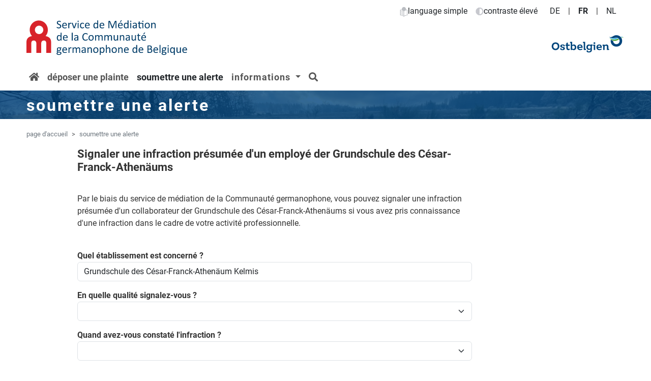

--- FILE ---
content_type: text/html; charset=UTF-8
request_url: https://www.dg-ombudsdienst.be/fr/hint/grundschule_athenaeum_kelmis.html
body_size: 36662
content:
<!DOCTYPE html>
<html lang="fr">
<head>
<meta charset="UTF-8">
<meta name="dc.format" content="text/html">
<meta name="author" content="Marlene Hardt">
<meta name="description" content="Signaler une infraction der Grundschule des César-Franck-Athenäums à la médiatrice de la Communauté germanophone">
<meta name="keywords" content="Whistleblower">
<meta name="date" content="2026-01-17 08:00:00">
<meta name="robots" content="index,follow">
<meta name="msapplication-config" content="/image/fav/browserconfig.xml">
<meta name="theme-color" content="#ffffff">
<meta name="viewport" content="width=device-width, initial-scale=1, minimum-scale=1, shrink-to-fit=no">
<link rel="apple-touch-icon" sizes="180x180" href="/image/fav/apple-touch-icon.png">
<link rel="icon" type="image/png" sizes="32x32" href="/image/fav/favicon-32x32.png">
<link rel="icon" type="image/png" sizes="16x16" href="/image/fav/favicon-16x16.png">
<link rel="manifest" href="/image/fav/manifest.json">
<link rel="mask-icon" href="/image/fav/safari-pinned-tab.svg">
<link rel="shortcut icon" href="/image/fav/favicon.ico">
<link rel="alternate" hreflang="de" href="https://www.dg-ombudsdienst.be/hinweis/grundschule_athenaeum_kelmis.html">
<link rel="alternate" hreflang="fr" href="https://www.dg-ombudsdienst.be/fr/hint/grundschule_athenaeum_kelmis.html">
<link rel="alternate" hreflang="nl" href="https://www.dg-ombudsdienst.be/nl/hint/grundschule_athenaeum_kelmis.html">
<link rel="alternate" hreflang="en" href="https://www.dg-ombudsdienst.be/en/hint/grundschule_athenaeum_kelmis.html">
<link rel="alternate" hreflang="x-default" href="https://www.dg-ombudsdienst.be/hinweis/grundschule_athenaeum_kelmis.html">
<link rel="alternate" type="text/plain" href="https://www.dg-ombudsdienst.be/fr/hint/grundschule_athenaeum_kelmis.html?el" title="language simple">
<link rel="canonical" href="https://www.dg-ombudsdienst.be/fr/hint/grundschule_athenaeum_kelmis.html" >
<link rel="accessibility" href="/fr/accessibility.htm?idx=560">
<link rel="stylesheet" href="/font/awe/solid.css">
<link rel="stylesheet" href="/font/awe/fontawesome.css">
<link rel="stylesheet" media="all" href="/css/ombfr.css">
<link rel="stylesheet" href="/js/bt/5.3/bootstrap.min.css">
<style>
.dbstring {
 position : relative;
}
.dbstring-items {
 position : absolute;
 border : 1px solid #d4d4d4;
 border-bottom : none;
 border-top : none;
 z-index : 99;
 top : 100%;
 left : 0;
 right : 0;
}
.dbstring-items div {
 padding : 10px;
 cursor : pointer;
 background-color : #E0E0E0;
 border-bottom : 1px solid #d4d4d4;
}
.dbstring-items div:hover {
 background-color : #e9e9e9;
}
.dbstring-active {
 background-color : DodgerBlue !important;
 color : #ffffff;
}
body {
 color : #333;
}
.container {
 max-width : 1200px;
}
.c1 {
 color : #00437c;
}
.f {
 color : #fff;
}
.cb {
 color : #fff;
 background-color : rgba(0,67,124,0.8);
}
.cf {
 color : #fff;
 background-color : #333;
}
a {
 text-decoration : none;
}
.b1 {
 color : #fff;
 background-color : #00437c;
}
.b1:hover {
 color : #fff !important;
 background-color : #3d85c6 !important;
}
.b2 {
 color : #fff;
 background-color : #cc0b21;
}
.b2:hover {
 background-color : #e06666 !important;
}
.bubble-right{position:relative;padding:14px;color:#fff;background:#00437c;background:linear-gradient(#00437c, #00334c);border-radius:10px;}
.bubble-right:after{content:"";position:absolute;bottom:-20px;left:50px;border-width:20px 0 0 20px;border-style:solid;border-color:#00343c transparent;display:block;width:0;}
#main-heading {font-weight:600 !important;font-size:2rem!important;letter-spacing:3px!important;margin-top:10px!important;color:#FFF!important;margin-bottom: .5rem;line-height:1.2;} @media screen and (max-width:769px){#main-heading {font-size:2rem!important;color:white!important;letter-spacing:1px!important;margin-top:5px!important;}}
</style>
<style>
@font-face {
font-family: "Roboto";
src: url("/font/roboto/roboto.eot");
src: local("Roboto"),
     url("/font/roboto/roboto.woff2") format("woff2"),
     url("/font/roboto/roboto.woff") format("woff"),
     url("/font/roboto/roboto.ttf") format("truetype"),
     url("/font/roboto/roboto.eot?#iefix") format("embedded-opentype"),
   url("/font/roboto/roboto.svg#Roboto") format("svg");
font-weight: normal;
font-style: normal;
font-display: swap;}
@font-face {
font-family: "Roboto";
src: url("/font/roboto/roboto-bold.eot");
src: local("Roboto-bold"),
     url("/font/roboto/roboto-bold.woff2") format("woff2"),
     url("/font/roboto/roboto-bold.woff") format("woff"),
     url("/font/roboto/robotob.ttf") format("truetype"),
     url("/font/roboto/roboto-bold.eot?#iefix") format("embedded-opentype"),
   url("/font/roboto/roboto-bold.svg#Roboto-bold") format("svg");
font-weight: bold;
font-style: normal;
font-display: swap;}
</style>
<script>
function dbstring(inp, arr)
{
/*the dbstring function takes two arguments,
  the text field element and an array of possible dbstringd values:*/
  var currentFocus;
  /*execute a function when someone writes in the text field:*/
  inp.addEventListener("input", function(e) {
      var a, b, i, val = this.value;
      /*close any already open lists of dbstringd values*/
      closeAllLists();
      if (!val) { return false;}
      currentFocus = -1;
      /*create a DIV element that will contain the items (values):*/
      a = document.createElement("DIV");
      a.setAttribute("id", this.id + "dbstring-list");
      a.setAttribute("class", "dbstring-items");
      /*append the DIV element as a child of the dbstring container:*/
      this.parentNode.appendChild(a);
      /*for each item in the array...*/
      for (i = 0; i < arr.length; i++) {
        /*check if the item starts with the same letters as the text field value:*/
        /*if (arr[i].substr(0, val.length).toUpperCase() == val.toUpperCase()) {*/
        if (arr[i].toUpperCase().indexOf(val.toUpperCase()) != -1) {
          /*create a DIV element for each matching element:*/
          b = document.createElement("DIV");
          b.innerHTML = "";
          /*make the matching letters bold:*/
          if (arr[i].toUpperCase().indexOf(val.toUpperCase()) > 0)
          {b.innerHTML += arr[i].substr(0, arr[i].toUpperCase().indexOf(val.toUpperCase()));}
          b.innerHTML += "<strong>" + arr[i].substr(arr[i].toUpperCase().indexOf(val.toUpperCase()), val.length) + "</strong>";
          b.innerHTML += arr[i].substr(arr[i].toUpperCase().indexOf(val.toUpperCase()) + val.length);
          /*insert a input field that will hold the current array item value:*/
          b.innerHTML += "<input type='hidden' value='" + arr[i] + "'>";
          /*execute a function when someone clicks on the item value (DIV element):*/
          b.addEventListener("click", function(e) {
              /*insert the value for the dbstring text field:*/
              inp.value = this.getElementsByTagName("input")[0].value;
              /*close the list of dbstringd values,
              (or any other open lists of dbstringd values:*/
              closeAllLists();
          });
          a.appendChild(b);
        }
      }
  });
  /*execute a function presses a key on the keyboard:*/
  inp.addEventListener("keydown", function(e) {
      var x = document.getElementById(this.id + "dbstring-list");
      if (x) x = x.getElementsByTagName("div");
      if (e.keyCode == 40) {
        /*If the arrow DOWN key is pressed,
        increase the currentFocus variable:*/
        currentFocus++;
        /*and and make the current item more visible:*/
        addActive(x);
      } else if (e.keyCode == 38) { //up
        /*If the arrow UP key is pressed,
        decrease the currentFocus variable:*/
        currentFocus--;
        /*and and make the current item more visible:*/
        addActive(x);
      } else if (e.keyCode == 13) {
        /*If the ENTER key is pressed, prevent the form from being submitted,*/
        e.preventDefault();
        if (currentFocus > -1) {
          /*and simulate a click on the "active" item:*/
          if (x) x[currentFocus].click();
        }
      }
  });
  function addActive(x) {
    /*a function to classify an item as "active":*/
    if (!x) return false;
    /*start by removing the "active" class on all items:*/
    removeActive(x);
    if (currentFocus >= x.length) currentFocus = 0;
    if (currentFocus < 0) currentFocus = (x.length - 1);
    /*add class "dbstring-active":*/
    x[currentFocus].classList.add("dbstring-active");
  }
  function removeActive(x) {
    /*a function to remove the "active" class from all dbstring items:*/
    for (var i = 0; i < x.length; i++) {
      x[i].classList.remove("dbstring-active");
    }
  }
  function closeAllLists(elmnt) {
    /*close all dbstring lists in the document,
    except the one passed as an argument:*/
    var x = document.getElementsByClassName("dbstring-items");
    for (var i = 0; i < x.length; i++) {
      if (elmnt != x[i] && elmnt != inp) {
        x[i].parentNode.removeChild(x[i]);
      }
    }
  }
  /*execute a function when someone clicks in the document:*/
  document.addEventListener("click", function (e) {
      closeAllLists(e.target);
  });
}
var opponenttab = ["Grundschule des César-Franck-Athenäum Kelmis"];
</script>
<script type="application/ld+json">
{
  "@context": "https://schema.org",
  "@graph": [
    {
      "@id": "https://www.dg-ombudsdienst.be/#organization",
      "@type": "GovernmentOrganization",
      "name": "Ombudsdienst der Deutschsprachigen Gemeinschaft",
      "url": "https://www.dg-ombudsdienst.be",
      "address": {
        "@type": "PostalAddress",
        "streetAddress": "Platz des Parlaments 1",
        "addressLocality": "Eupen",
        "postalCode": "4700",
        "addressCountry": "BE"
      },
      "telephone": "0800 98759",
      "email": "beschwerde@dg-ombudsdienst.be",
      "contactPoint": {
        "@type": "ContactPoint",
        "contactType": "Ombudsstelle",
        "telephone": "0800 98759",
        "email": "beschwerde@dg-ombudsdienst.be"
      }
    },
    {
      "@id": "https://www.dg-ombudsdienst.be/meldung_einreichen.htm",
      "@type": "WebPage",
      "name": "Meldung einreichen - Ombudsdienst der Deutschsprachigen Gemeinschaft",
      "url": "https://www.dg-ombudsdienst.be/meldung_einreichen.htm",
      "description": "Seite zum Einreichen einer vertraulichen Meldung über vermutete Verstöße von Mitarbeitern von Behörden oder Institutionen der Deutschsprachigen Gemeinschaft, die in beruflicher Tätigkeit erworben wurden. Name und Adresse bleiben vertraulich und werden nur zur Bearbeitung genutzt.",
      "about": {
        "@id": "https://www.dg-ombudsdienst.be/#organization"
      },
      "mainEntity": {
        "@type": "GovernmentService",
        "name": "Einreichung einer Meldung",
        "serviceType": "Vertrauliche Meldung von Verstößen",
        "provider": {
          "@id": "https://www.dg-ombudsdienst.be/#organization"
        },
        "areaServed": "Deutschsprachige Gemeinschaft Belgiens",
        "hasOfferCatalog": {
          "@type": "OfferCatalog",
          "name": "Formularfelder",
          "itemListElement": [
            {
              "@type": "Offer",
              "itemOffered": {
                "@type": "PropertyValue",
                "name": "Name",
                "description": "Persönlicher Name (vertraulich)"
              }
            },
            {
              "@type": "Offer",
              "itemOffered": {
                "@type": "PropertyValue",
                "name": "Adresse",
                "description": "Persönliche Adresse (vertraulich)"
              }
            }
          ]
        },
        "termsOfService": "https://www.dg-ombudsdienst.be/privacy.htm",
        "audience": {
          "@type": "Audience",
          "audienceType": "Berufstätige in Behörden der Deutschsprachigen Gemeinschaft"
        }
      },
      "potentialAction": {
        "@type": "SubmitAction",
        "target": {
          "@type": "EntryPoint",
          "urlTemplate": "https://www.dg-ombudsdienst.be/meldung_einreichen.htm"
        },
        "result": {
          "@type": "GovernmentService",
          "name": "Bearbeitung der Meldung"
        }
      }
    }
  ]
}
</script>
<title>lanceur d'alerte Grundschule des César-Franck-Athenäum Kelmis - Service de médiation Communauté germanophone de Belgique</title>
</head>
<body style="font-family:Roboto,Arial,Helvetica,sans-serif;">
<a href="#main-content" class="skip-link visually-hidden-focusable">
  Aller au contenu principal  
  </a>
  <a href="#nav" class="skip-link visually-hidden-focusable" style="top: 3.5rem;">
  Sauter à la navigation 
  </a><header aria-label="En-tête de page avec menu de sélection">
<div class="container-fluid mb-0 d-none d-md-block" data-nosnippet>
<div class="container" role="none">
<div class="row">
<nav class="col" aria-label="select-lang">
<div class="d-flex justify-content-end gap-3 flex-wrap"><span class="ps-2 pe-2">
<a href="/fr/hint/grundschule_athenaeum_kelmis.html?el" class="text-dark" title="passer au langage facile"><img src="/imglib/icon/logo_el.gif" height="20" class="mr-1" alt="Logo language simple">language simple</a></span>
<span class="ps-2 pe-2">
<a href="/fr/hint/grundschule_athenaeum_kelmis.html?ac" class="text-dark" title="passer à un contraste élevé"><img src="/imglib/icon/logo_ac.gif" height="20" class="mr-1" alt="Logo contraste élevé">contraste élevé</a></span>
<span id="nav-lang">
<a href="https://www.dg-ombudsdienst.be/hinweis/grundschule_athenaeum_kelmis.html" hreflang="de" lang="de" rel="alternate" class="ps-3 pe-3 text-dark" title="Wechseln zu Deutsch">DE</a><span aria-hidden="true">|</span><span lang="fr" class="ps-3 pe-3 text-dark fw-bold" aria-current="page">FR</span><span aria-hidden="true">|</span><a href="https://www.dg-ombudsdienst.be/nl/hint/grundschule_athenaeum_kelmis.html" hreflang="nl" lang="nl" rel="alternate" class="ps-3 pe-3 text-dark" title="Overschakelen naar Nederlands">NL</a></span>
</div>
</nav>
</div>
</div>
</div>
<div class="container d-none d-md-block" role="none" data-nosnippet>
<div class="row mb-3" role="none">
<div class="col-sm-8" role="none">
<span class="logo" onclick="window.location='/fr'" style="cursor:pointer; display:inline-block;" onkeydown="if(event.key==='Enter'||event.key===' ') window.location='/fr'" aria-hidden="true" tabindex="-1"><img id="logo" src="/imglib/ci/logo_ombudsdienst_fr.svg" alt="logo Ombudsdienst">
</span>
</div>
<div class="col-sm-4 noprint" role="none">
<a href="https://www.ostbelgieninfo.be/desktopdefault.aspx/tabid-6735//linkid-30582/catid-1524" target="_blank" rel="noopener" title="Anzeige in einem neuen Fenster">
<img id="logo1" src="/image/logo/logo_ostbelgien.svg"  alt="Logo Est de la Belgique">
</a>
</div>
</div>
</div>
<div class="container noprint" role="none" data-nosnippet>
<nav id="nav" tabindex="-1" class="navbar navbar-expand-md navbar-light fw-bold" style="font-size:18px;letter-spacing:1px;padding:5px;" aria-label="menu">
<a class="navbar-brand d-block d-md-none" href="/fr">
<img id="logo-m" src="/imglib/ci/logo_ombudsdienst_fr.svg" alt="logo-m Ombudsdienst" style="max-height:60px; max-width:180px">
</a>
<button class="navbar-toggler" type="button" data-bs-toggle="collapse" data-bs-target="#navbarSupportedContent" aria-controls="navbarSupportedContent" aria-expanded="false" aria-label="Toggle navigation">
<span class="navbar-toggler-icon"></span>
</button>
<div class="collapse navbar-collapse" id="navbarSupportedContent" role="none">
<ul id="nav-main" class="navbar-nav " title="menu principal">
<li id="home" class="nav-item">
<a class="nav-link " href="/fr" style="letter-spacing: 0px;padding-left: 0px;" title="retour" tabindex="0"><i aria-hidden="true" class="fas fa-home dark"></i><span class="sr-only">page d'accueil</span></a>
</li>
<li class="nav-item">
<a class="nav-link " href="/fr/deposer_une_plainte.htm" style="letter-spacing: 0px;" title="deposer une plainte" tabindex="0">déposer&nbsp;une&nbsp;plainte</a>
</li>
<li class="nav-item active">
<a class="nav-link text-dark" href="/fr/soumettre_une_alerte.htm" style="letter-spacing: 0px;" title="lanceur alerte" tabindex="0">soumettre&nbsp;une&nbsp;alerte</a>
</li>
<li class="nav-item dropdown">
<a class="nav-link dropdown-toggle" data-bs-toggle="dropdown" href="#" role="button" aria-expanded="false">
informations
</a>
<div class="dropdown-menu">
<a class="dropdown-item" href="/fr/la_mediatrice.htm" title="la mediatrice">La Médiatrisse</a>
<a class="dropdown-item" href="/fr/vorstellung.htm" title="présentation">présentation</a>
<a class="dropdown-item" href="/fr/info_lanceurs_alerte.htm" title="informations pour les dénonciateurs">informations pour les dénonciateurs</a>
<a class="dropdown-item" href="/fr/emploi_des_langues.htm" title="Utilisation des langues en Belgique">emploi des langues</a>
<a class="dropdown-item" href="/fr/gestion_des_plaintes.htm" title="gestion des plaintes">gestion des plaintes</a>
<a class="dropdown-item" href="/fr/normes_des_mediateurs.htm" title="normes des mediateurs">normes des médiateurs</a>
<a class="dropdown-item" href="/fr/calendrier.htm" title="calendrier">calendrier</a>
<a class="dropdown-item" href="/fr/appeal.htm" title="possibilités de réclamation">possibilités de réclamation</a>
<a class="dropdown-item" href="/fr/chambres_de_recours.htm" title="possibilités d'opposition">possibilités d'opposition</a>
<a class="dropdown-item" href="/fr/autres_services_de_conseil.htm" title="autres services de conseil">autres services de conseil</a>
<a class="dropdown-item" href="/fr/liens.htm" title="liens">liens</a>
<a class="dropdown-item" href="/fr/services.htm" title="Services">services + compétences</a>
<a class="dropdown-item" href="/fr/de_plus_amples_informations.htm" title="de plus amples informations">de plus amples informations</a>
<a class="dropdown-item" href="/fr/rapports_annuels.htm" title="rapports annuels">rapports annuels</a>
<a class="dropdown-item" href="/fr/rules.htm" title="règlement intérieur">règlement intérieur</a>
<a class="dropdown-item" href="/fr/textes_de_loi_et_documents_juridiques.htm" title="Textes de loi et documents juridiques">Textes de loi et documents juridiques</a>
<a class="dropdown-item" href="/fr/der_ombudsdienst_ist_vernetzt.htm" title="le service d'ombudsman est en réseau">le service de médiation est en réseau</a>
<a class="dropdown-item" href="/fr/publications.htm" title="publications">publications</a>
</div>
</li>
<li class="nav-item">
<a class="nav-link " href="/fr/rechercher.htm" style="letter-spacing: 0px;" title="Rechercher sur le site" tabindex="0"><i aria-hidden="true" class="fas fa-search"></i><span class="sr-only">rechercher</span></a>
</li>
</ul>
</div>
</nav>
</div>
<div id="banner" class="container-fluid noprint" style="width:100%;padding:0;display:table;background:url(/image/ostbelgien/venn_herbst.png);background-repeat:no-repeat;background-size: cover;background-position: center center;height:20px;z-index:1;" role="none">
<div id="banner-color" class="cb" style="width:100%;height:100%;z-index:2;" role="none">
<div class="container" role="none"><div class="row" role="none"><div class="col-sm-12" role="none">
<div id="main-heading" class="text-break">soumettre une alerte</div></div></div></div>
</div>
</div>
<nav aria-label="breadcrumb" data-nosnippet>
<div class="container noprint mt-2" style="font-size:0.8em; " role="none" itemscope itemtype="https://schema.org/BreadcrumbList">
<ol class="breadcrumb bg-white" role="none">
<li class="breadcrumb-item" style="--bs-breadcrumb-divider: '>';" itemscope itemtype="https://schema.org/ListItem" itemprop="itemListElement"><a class=" text-secondary" href="/fr" itemprop="item">
<span itemprop="name">
page&nbsp;d'accueil</span>
</a>
<meta itemprop="position" content="1"></li>
<li class="breadcrumb-item" style="--bs-breadcrumb-divider: '>';" itemscope itemtype="https://schema.org/ListItem" itemprop="itemListElement"><a class=" text-secondary" href="#" itemprop="item">
<span itemprop="name">
soumettre&nbsp;une&nbsp;alerte</span>
</a>
<meta itemprop="position" content="2"></li>
</ol>
</div>
</nav>
</header>
<main id="main-content" tabindex="-1" style="min-height:400px; margin-bottom:100px;" aria-labelledby="main-heading">
<section aria-label="Hauptteil">
<form name="edit" id="edit" method="post" action="/fr/soumettre_une_alerte.htm" autocomplete="off">
<!--2-->
<div id="container2" class="container" role="none">
<div id="2" class="row" style="margin-bottom:30px;" role="none">
<div id="col2" class="col-sm-8 offset-sm-1" role="none">
<h1>
Signaler une infraction présumée d'un employé der Grundschule des César-Franck-Athenäums</h1>
</div><!--col-end-->
</div><!--row-end-->
<!--6-->
<div id="6" class="row" style="margin-bottom:40px;" role="none">
<div id="col6" class="col-sm-8 offset-sm-1" role="none">
Par le biais du service de médiation de la Communauté germanophone, vous pouvez signaler une infraction présumée d'un collaborateur der Grundschule des César-Franck-Athenäums si vous avez pris connaissance d'une infraction dans le cadre de votre activité professionnelle.</div><!--col-end-->
</div><!--row-end-->
<!--10-->
<div id="10" class="row" role="none">
<div id="col10" class="col-sm-8 offset-sm-1" role="none">
<div class="form-group mb-3" id="id_opponent"><label for="opponent" class="black fw-bold fs-6" style="display:inline-block; width:100%; white-space:normal;">Quel&nbsp;établissement&nbsp;est&nbsp;concerné&nbsp;?</label>
<div class="dbstring"><input type="text" id="opponent" name="opponent" class="form-control" autocomplete="off" placeholder="Institution / Autorité" value="Grundschule des César-Franck-Athenäum Kelmis" >
</div></div>
</div><!--col-end-->
</div><!--row-end-->
<!--20-->
<div id="20" class="row" role="none">
<div id="col20" class="col-sm-8 offset-sm-1" role="none">
<div class="form-group mb-3" id="id_connection">
<label for="connection" class="black fw-bold fs-6" style="display:inline-block; width:100%; white-space:normal;">En&nbsp;quelle&nbsp;qualité&nbsp;signalez-vous&nbsp;?</label>
<select id="connection" name="connection" class="form-select" style="max-width:100%;">
<option value="" selected>&nbsp;</option>
<option value="RHMA">Travailleur</option>
<option value="RHBM">Fonctionnaire</option>
<option value="RWAZ">employé temporaire</option>
<option value="RHPK">Praktikant</option>
<option value="RHMW">Candidats à un contrat de travail</option>
<option value="RHMN">salarié ayant quitté l'entreprise</option>
<option value="RHET">bénévole</option>
<option value="RWVW">Membre d'un conseil d'administration</option>
<option value="RHLS">Fournisseur indépendant</option>
<option value="RHLM">Employé d'un fournisseur</option>
<option value="RHDS">Prestataire de services indépendant</option>
<option value="RHDM">Employé d'un prestataire de services</option>
</select>
</div>
</div><!--col-end-->
</div><!--row-end-->
<!--25-->
<div id="25" class="row" role="none">
<div id="col25" class="col-sm-8 offset-sm-1" role="none">
<div class="form-group mb-3" id="id_falldat">
<label for="falldat" class="black fw-bold fs-6" style="display:inline-block; width:100%; white-space:normal;">Quand&nbsp;avez-vous&nbsp;constaté&nbsp;l'infraction&nbsp;?</label>
<select id="falldat" name="falldat" class="form-select" style="max-width:100%;">
<option value="" selected>&nbsp;</option>
<option value="2026/01/01">janvier 2026</option>
<option value="2025/12/01">décembre 2025</option>
<option value="2025/11/01">novembre 2025</option>
<option value="2025/10/01">octobre 2025</option>
<option value="2025/09/01">septembre 2025</option>
<option value="2025/08/01">août 2025</option>
<option value="2025/07/01">juillet 2025</option>
<option value="2025/06/01">juin 2025</option>
<option value="2025/05/01">mai 2025</option>
<option value="2025/04/01">avril 2025</option>
<option value="2025/03/01">mars 2025</option>
<option value="2025/02/01">février 2025</option>
<option value="2025/01/01">janvier 2025</option>
<option value="2024/12/01">décembre 2024</option>
<option value="2024/11/01">novembre 2024</option>
<option value="2024/10/01">octobre 2024</option>
<option value="2024/09/01">septembre 2024</option>
<option value="2024/08/01">août 2024</option>
<option value="2024/07/01">juillet 2024</option>
<option value="2024/06/01">juin 2024</option>
<option value="2024/05/01">mai 2024</option>
<option value="2024/04/01">avril 2024</option>
<option value="2024/03/01">mars 2024</option>
<option value="2024/02/01">février 2024</option>
<option value="old">plus ancien</option>
</select>
</div>
</div><!--col-end-->
</div><!--row-end-->
<!--30-->
<div id="30" class="row" role="none">
<div id="col30" class="col-sm-8 offset-sm-1" role="none">
<div class="form-group mb-3" id="id_text"><label for="text" class="black fw-bold fs-6" style="display:inline-block; width:100%; white-space:normal;">Décrire&nbsp;la&nbsp;situation</label>
<textarea id="text" name="text" class="form-control" rows="6"></textarea></div>
</div><!--col-end-->
</div><!--row-end-->
<!--60-->
<div id="60" class="row" style="margin-top:40px; margin-bottom:20px;" role="none">
<div id="col60" class="col-sm-8 offset-sm-1" role="none">
Veuillez indiquer votre nom et votre adresse. Ces informations resteront confidentielles auprès du médiateur de la Communauté germanophone et ne seront pas transmises à d'autres autorités ou institutions.</div><!--col-end-->
</div><!--row-end-->
<!--61-->
<div id="61" class="row" role="none">
<div id="col61" class="col-sm-1 offset-sm-1" role="none">
<div class="form-group mb-3" id="id_title">
<label for="title" class="black fw-bold fs-6" style="display:inline-block; width:100%; white-space:normal;">civilité</label>
<select id="title" name="title" class="form-select" style="max-width:100%;">
<option value="" selected>&nbsp;</option>
<option value="Frau">Mme</option>
<option value="Herr">M.</option>
</select>
</div>
</div><!--col-end-->
</div><!--row-end-->
<!--62-->
<div id="62" class="row" role="none">
<div id="col62" class="col-sm-3 offset-sm-1" role="none">
<div class="form-group mb-3" id="id_firstname"><label for="firstname" class="black fw-bold fs-6" style="display:inline-block; width:100%; white-space:normal;">Prénom</label>
<input type="text" id="firstname" name="firstname" class="form-control" autocomplete="off" value="" >
</div>
</div><!--col-end-->
<!--63-->
<div id="col63" class="col-sm-5" role="none">
<div class="form-group mb-3" id="id_lastname"><label for="lastname" class="black fw-bold fs-6" style="display:inline-block; width:100%; white-space:normal;">nom&nbsp;de&nbsp;famille</label>
<input type="text" id="lastname" name="lastname" class="form-control" autocomplete="off" value="" >
</div>
</div><!--col-end-->
</div><!--row-end-->
<!--65-->
<div id="65" class="row" role="none">
<div id="col65" class="col-sm-7 offset-sm-1" role="none">
<div class="form-group mb-3" id="id_street"><label for="street" class="black fw-bold fs-6" style="display:inline-block; width:100%; white-space:normal;">rue</label>
<input type="text" id="street" name="street" class="form-control" autocomplete="off" value="" >
</div>
</div><!--col-end-->
<!--66-->
<div id="col66" class="col-sm-1" role="none">
<div class="form-group mb-3" id="id_houseno"><label for="houseno" class="black fw-bold fs-6" style="display:inline-block; width:100%; white-space:normal;">n°</label>
<input type="text" id="houseno" name="houseno" class="form-control" autocomplete="off" value="" >
</div>
</div><!--col-end-->
</div><!--row-end-->
<!--68-->
<div id="68" class="row" role="none">
<div id="col68" class="col-sm-2 offset-sm-1" role="none">
<div class="form-group mb-3" id="id_zipcode"><label for="zipcode" class="black fw-bold fs-6" style="display:inline-block; width:100%; white-space:normal;">code&nbsp;postal</label>
<input type="text" id="zipcode" name="zipcode" class="form-control" autocomplete="off" value="" >
</div>
</div><!--col-end-->
<!--69-->
<div id="col69" class="col-sm-6" role="none">
<div class="form-group mb-3" id="id_city"><label for="city" class="black fw-bold fs-6" style="display:inline-block; width:100%; white-space:normal;">localité</label>
<input type="text" id="city" name="city" class="form-control" autocomplete="off" value="" >
</div>
</div><!--col-end-->
</div><!--row-end-->
<!--71-->
<div id="71" class="row" role="none">
<div id="col71" class="col-sm-4 offset-sm-1" role="none">
<div class="form-group mb-3" id="id_phone"><label for="phone" class="black fw-bold fs-6" style="display:inline-block; width:100%; white-space:normal;">téléphone</label>
<input type="text" id="phone" name="phone" class="form-control" autocomplete="off" value="" >
</div>
</div><!--col-end-->
<!--72-->
<div id="col72" class="col-sm-4" role="none">
<div class="form-group mb-3" id="id_mobilephone"><label for="mobilephone" class="black fw-bold fs-6" style="display:inline-block; width:100%; white-space:normal;">téléphone&nbsp;portable</label>
<input type="text" id="mobilephone" name="mobilephone" class="form-control" autocomplete="off" value="" >
</div>
</div><!--col-end-->
</div><!--row-end-->
<!--73-->
<div id="73" class="row" role="none">
<div id="col73" class="col-sm-8 offset-sm-1" role="none">
<div class="form-group mb-3" id="id_email"><label for="email" class="black fw-bold fs-6" style="display:inline-block; width:100%; white-space:normal;">courriel</label>
<input type="text" id="email" name="email" class="form-control" autocomplete="off" value="" >
</div>
</div><!--col-end-->
</div><!--row-end-->
<!--100-->
<div id="100" class="row" style="margin-top:40px; margin-bottom:50px;" role="none">
<div id="col100" class="col-sm-8 offset-sm-1" role="none">
<input type="submit" class="btn btn-outline-primary border-secondary noprint c1" name="enter" id="enter" value="envoyer">
</div><!--col-end-->
</div><!--row-end-->
<!--120-->
<div id="120" class="row" style="margin-bottom:40px;" role="none">
<div id="col120" class="col-sm-8 offset-sm-1" role="none">
Si vous souhaitez déposer une plainte concernant une décision der Grundschule des César-Franck-Athenäums, utilisez ce lien&nbsp;: <a href="/fr/grundschule_athenaeum_kelmis.html" title="plainte Grundschule des César-Franck-Athenäum Kelmis">plainte</a></div><!--col-end-->
</div><!--row-end-->
<!--200-->
<div id="200" class="row" style="margin-top:50px; margin-bottom:100px;" role="none">
<div id="col200" class="col-sm-8 offset-sm-1" role="none">
Les données envoyées ne seront traitées que dans le but de traiter votre demande. Vous trouverez de plus amples informations dans notre déclaration de protection des données&nbsp;: <a href="https://www.dg-ombudsdienst.be/privacy.htm" class="c1"><span class="d-inline-flex text-truncate" style="max-width: 100%;">https://www.dg-ombudsdienst.be/privacy.htm</span></a></div><!--col-end-->
</div><!--row-end-->
</div><!--container-end-->
<input type="hidden" name="l" id="l" value="fr">
<input type="hidden" name="el" id="el" value="">
<input type="hidden" name="ac" id="ac" value="">
<input type="hidden" name="form_end" value="on">
<input type="hidden" name="ver" value="def">
</form>
</section>
<div class="container noprint">
<div class="row noprint mt-5">
<div class="offset-1 col-6" style="margin-left:0px;">
<nav id="social" class="float-start" title="Inahlt teilen" aria-label="Teilen Sie den Inhalt mit anderen">
<a class="btn btn-sm btn-outline-primary border-secondary c1 c1" href="mailto:?subject=Link%20Ombudsfrau%20(soumettre%20une%20alerte)&body=https://www.dg-ombudsdienst.be/fr/soumettre_une_alerte.htm" rel="nofollow" title="envoyer un lien de cette page par courrier électronique"><span class="fas fa-share-square"></span></a>&nbsp;
<a href="/fr/soumettre_une_alerte.htm?print" onclick="this.form.submit();" target="_blank" rel="nofollow" aria-label="in einem neuen Fenster" class="btn btn-sm btn-outline-primary border-secondary c1 c1" title="imprimer ce site"><span class="fas fa-print"></span></a>
</nav></div>
</div>
</div>
<div class="container noprint">
<div class="row noprint">
<div class="col-sm-12"><hr style="border-top:2px dashed #8c8b8b;"></div></div>
<div class="row"><div class="col-sm-5">
<p class="bubble-right">siehe auch</p><br><ul>
<li style="padding-bottom:15px;">
<a href="/fr/info_lanceurs_alerte.htm" class="c1" title="Tag">
informations pour les dénonciateurs</a>
</li>
</ul>
</div></div>
</div>
</main>
<footer id="footer" class="page-footer font-small noprint cf" data-nosnippet aria-label="Fin de page avec les coordonnées de contact">
<div id="footer-img" style="padding-bottom:30px; padding-left:30px; background-image:url(/image/logo/footer.png);background-repeat:no-repeat;background-position:right bottom;">
<div class="container" role="none">
<div class="row" role="none">
<div class="col-md-4" style="margin-top:50px;">
<h2 class="f">Contacter le service de médiation</h2>
<div property="name" style="margin-bottom:6px;">
Ombudsdienst der Deutschsprachigen Gemeinschaft</div>
<div property="address" typeof="PostalAddress">
<span property="streetAddress">Platz des Parlaments 1</span>
<span property="postalCode">4700</span> <span property="addressLocality">Eupen</span>
<span hidden property="addressCountry">BE</span>
</div>
<br><br><div property="telephone"><span class="f">téléphone: 0800 98759</span>
</div>
<span class="d-inline-flex text-truncate" style="max-width: 100%;"><script><!--var veqwma = ['e','r','<','l',' ','u','s','e','b','e','f','a','x','-','r','>','e','s','"',' ','n','d','s','-','1','m','h','s','s','i','h','d',':','e','a','m','>','o','i','e','e','e','a','y','s','s','s','0','e','1','a',' ','"','=','i','n','.',' ','t','m','@','d','"','e','a','c','p','u','s','r','>','a','b','c','t',';','o','<','r','"','i','=',' ','e','%','w','e','"','"','x','=','n','l','l','w','d','d','0','c','g','-','"','b','c','-',' ','d','f','n','d','"','b','d','t','t','n','s','d','@','o','e','<','h','s','<','b','d','u','c',' ','a','e','x','n','w','i','e','=','e','s','>','p','b','t','-','.','i','c','m','-','l','t','/','/','l','a','h','n','f','t',':','g','s','l','a','t','t'];var cdohma = [149,93,163,48,119,144,70,84,143,99,6,68,111,29,134,126,133,35,45,55,64,138,50,140,120,142,3,61,69,11,131,147,118,5,10,109,166,30,37,25,88,44,49,104,51,18,40,122,17,57,160,46,108,52,148,39,42,101,41,31,137,145,125,38,97,66,159,33,102,23,59,110,16,47,116,124,141,156,4,53,78,107,65,155,123,113,128,8,72,85,7,150,83,12,21,135,73,121,19,28,81,58,43,130,91,2,34,54,79,27,100,154,36,152,13,161,146,115,26,14,80,60,117,151,0,127,24,94,56,86,1,106,89,95,132,75,136,71,22,129,162,62,32,92,74,153,114,96,9,112,105,103,164,157,67,165,20,76,82,90,15,139,158,77,63,87,98];var gixhgn= new Array();for(var i=0;i<cdohma.length;i++){gixhgn[cdohma[i]] = veqwma[i]; }for(var i=0;i<gixhgn.length;i++){document.write(gixhgn[i]);}// --></script><noscript>&#98;&#101;&#115;&#99;&#104;&#119;&#101;&#114;&#100;&#101;&#32;&#40;&#97;&#116;&#41;&#32;&#100;&#103;&#45;&#111;&#109;&#98;&#117;&#100;&#115;&#100;&#105;&#101;&#110;&#115;&#116;&#46;&#98;&#101;</noscript></span><br><br><br><br><br><div class="form-check form-switch">
<input type="checkbox" class="form-check-input" name="wrk_el" id="wrk_el" onChange="document.getElementById('el').value='on';document.getElementsByName('edit')[0].submit();" title="Sprachstil ändern" aria-label="language simple">
<label class="form-check-label" for="wrk_el"> language simple</label>
</div>
<div class="form-check form-switch">
<input type="checkbox" class="form-check-input" name="wrk_ac" id="wrk_ac" onChange="document.getElementById('ac').value='on';document.getElementsByName('edit')[0].submit();" title="Kontrast ändern">
<label class="form-check-label" for="wrk_ac"> contraste élevé</label>
</div>
</div>
<div class="col-md-3" style="margin-top:50px;">
</div>
<div class="offset-md-1 col-md-3" style="margin-top:50px;">
<h2 class="f">la mission
</h2>
<p>La médiatrice peut servir d'intermédiaire entre le citoyen et les autorités administratives de la Communauté germanophone et proposer une autre manière de résoudre les conflits.</p><br><div><a href="/fr/impressum.htm" class="f" target="_blank" rel="noopener">mentions légales&nbsp;&copy;2026</a>
</div><div><a href="/fr/privacy.htm" class="f" target="_blank" rel="noopener">Déclaration de confidentialité du site web</a>&nbsp;
</div><div><a href="/fr/accessibility.htm" class="f" target="_blank" rel="noopener">déclaration sur l'accessIibilité</a>&nbsp;
</div></div>
</div>
</div>
</div>
</footer>
<script src="/js/bt/5.3/bootstrap.bundle.js"></script>
<script>
dbstring(document.getElementById("opponent"), opponenttab);
</script>
</body>
</html>

--- FILE ---
content_type: image/svg+xml
request_url: https://www.dg-ombudsdienst.be/imglib/ci/logo_ombudsdienst_fr.svg
body_size: 155007
content:
<?xml version="1.0" encoding="UTF-8"?>
<svg width="248px" height="55px" viewBox="0 0 248 55" version="1.1" xmlns="http://www.w3.org/2000/svg" xmlns:xlink="http://www.w3.org/1999/xlink">
    <!-- Generator: Sketch 59.1 (86144) - https://sketch.com -->
    <title>Logo Ombudsdienst fr</title>
    <desc>Created with Sketch.</desc>
    <g id="Page-1" stroke="none" stroke-width="1" fill="none" fill-rule="evenodd">
        <g id="Logo-Ombudsdienst-fr">
            <path d="M53.6201172,9.80957031 C53.6201172,10.3427761 53.5219736,10.8173807 53.3256836,11.2333984 C53.1293935,11.6494161 52.8569353,12.00244 52.5083008,12.2924805 C52.1596662,12.582521 51.7495141,12.8007805 51.277832,12.9472656 C50.80615,13.0937507 50.2978543,13.1669922 49.7529297,13.1669922 C49.3720684,13.1669922 49.0190446,13.1347659 48.6938477,13.0703125 C48.3686507,13.0058591 48.0786146,12.9267583 47.8237305,12.8330078 C47.5688464,12.7392573 47.3549813,12.6425786 47.1821289,12.5429688 C47.0092765,12.4433589 46.8891605,12.3583988 46.8217773,12.2880859 C46.7543942,12.2177731 46.70459,12.1284185 46.6723633,12.0200195 C46.6401366,11.9116206 46.6240234,11.7666025 46.6240234,11.5849609 C46.6240234,11.456054 46.6298828,11.3491215 46.6416016,11.2641602 C46.6533204,11.1791988 46.6708983,11.1103518 46.6943359,11.0576172 C46.7177736,11.0048825 46.7470701,10.9682618 46.7822266,10.9477539 C46.817383,10.927246 46.8583982,10.9169922 46.9052734,10.9169922 C46.9708988,10.9169922 47.0580856,10.9488669 47.1668357,11.012617 L47.2524414,11.0664062 C47.4018562,11.1660161 47.5937488,11.2744135 47.828125,11.3916016 C48.0625012,11.5087896 48.3452132,11.6186518 48.6762695,11.7211914 C49.0073259,11.823731 49.3896463,11.875 49.8232422,11.875 C50.1513688,11.875 50.4516588,11.8310551 50.7241211,11.7431641 C50.9965834,11.655273 51.230956,11.5307625 51.4272461,11.3696289 C51.6235361,11.2084953 51.7744135,11.0107434 51.8798828,10.7763672 C51.9853521,10.541991 52.0380859,10.2753921 52.0380859,9.9765625 C52.0380859,9.65429526 51.9648445,9.37890739 51.8183594,9.15039062 C51.6718743,8.92187386 51.4785168,8.72119227 51.2382812,8.54833984 C50.9980457,8.37548742 50.7241226,8.21728587 50.4165039,8.07373047 L49.4716797,7.63427734 L49.4716797,7.63427734 C49.1494125,7.48486253 48.835939,7.31933685 48.53125,7.13769531 C48.226561,6.95605378 47.9541028,6.74218873 47.7138672,6.49609375 C47.4736316,6.24999877 47.2788093,5.96142744 47.1293945,5.63037109 C46.9799797,5.29931475 46.9052734,4.90234606 46.9052734,4.43945312 C46.9052734,3.96484138 46.9916984,3.54150577 47.1645508,3.16943359 C47.3374032,2.79736142 47.5776352,2.48535282 47.8852539,2.23339844 C48.1928726,1.98144405 48.5590799,1.78955144 48.9838867,1.65771484 C49.4086935,1.52587825 49.867185,1.45996094 50.359375,1.45996094 C50.6113294,1.45996094 50.8647448,1.48193337 51.1196289,1.52587891 C51.374513,1.56982444 51.614745,1.6284176 51.840332,1.70166016 C52.0659191,1.77490271 52.2666007,1.85693314 52.4423828,1.94775391 L52.6244925,2.0483009 C52.701133,2.0943555 52.7561522,2.13408186 52.7895508,2.16748047 C52.8452151,2.22314481 52.8818358,2.26708968 52.8994141,2.29931641 C52.9169923,2.33154313 52.9316406,2.37255834 52.9433594,2.42236328 C52.9550782,2.47216822 52.9638672,2.53222621 52.9697266,2.60253906 L52.9775391,2.77050764 L52.9775391,2.77050764 L52.9785156,2.875 C52.9785156,2.98046928 52.9741211,3.07421834 52.965332,3.15625 C52.9565429,3.23828166 52.9433595,3.30712863 52.9257812,3.36279297 C52.908203,3.41845731 52.8833009,3.45947252 52.8510742,3.48583984 C52.8188475,3.51220716 52.7822268,3.52539062 52.7412109,3.52539062 C52.6896482,3.52539062 52.6146488,3.49914089 52.5162112,3.44664078 L52.2083741,3.27160648 C52.1241458,3.22546402 52.0322271,3.17675807 51.9326172,3.12548828 C51.7333974,3.02294871 51.49756,2.92919964 51.2250977,2.84423828 C50.9526354,2.75927692 50.6464861,2.71679688 50.3066406,2.71679688 C49.9902328,2.71679688 49.7148449,2.75927692 49.4804688,2.84423828 C49.2460926,2.92919964 49.0527351,3.04199148 48.9003906,3.18261719 C48.7480461,3.32324289 48.6337894,3.49023341 48.5576172,3.68359375 C48.4814449,3.87695409 48.4433594,4.08203017 48.4433594,4.29882812 C48.4433594,4.61523596 48.5166008,4.88769417 48.6630859,5.11621094 C48.809571,5.34472771 49.0043933,5.54687412 49.2475586,5.72265625 C49.4907239,5.89843838 49.7675766,6.05956958 50.078125,6.20605469 L51.0273438,6.64990234 L51.0273438,6.64990234 C51.349611,6.79931715 51.6660141,6.96337801 51.9765625,7.14208984 C52.2871109,7.32080167 52.5639636,7.53173707 52.8071289,7.77490234 C53.0502942,8.01806762 53.2465813,8.30517413 53.3959961,8.63623047 C53.5454109,8.96728681 53.6201172,9.35839618 53.6201172,9.80957031 Z M62.3652344,8.48242188 C62.3652344,8.71093864 62.308106,8.87353467 62.1938477,8.97021484 C62.0795893,9.06689501 61.9492195,9.11523438 61.8027344,9.11523438 L56.6171875,9.11523438 C56.6171875,9.5546897 56.6611324,9.95019355 56.7490234,10.3017578 C56.8369145,10.6533221 56.9833974,10.9550769 57.1884766,11.2070312 C57.3935557,11.4589856 57.6601546,11.6523431 57.9882812,11.7871094 C58.3164079,11.9218757 58.7177711,11.9892578 59.1923828,11.9892578 C59.5673847,11.9892578 59.9013657,11.9584964 60.1943359,11.8969727 C60.4873062,11.8354489 60.7407216,11.7666019 60.9545898,11.6904297 L61.2468263,11.581665 C61.2907715,11.5644531 61.3323363,11.547699 61.3715209,11.5314027 L61.4819336,11.4838867 C61.6196296,11.422363 61.7236325,11.3916016 61.7939453,11.3916016 C61.8349611,11.3916016 61.8715819,11.4018554 61.9038086,11.4223633 C61.9360353,11.4428712 61.9609374,11.4736326 61.9785156,11.5146484 C61.9960938,11.5556643 62.0092773,11.6127926 62.0180664,11.6860352 C62.0268555,11.7592777 62.03125,11.8486323 62.03125,11.9541016 C62.03125,12.0302738 62.0283203,12.0961911 62.0224609,12.1518555 C62.0166015,12.2075198 62.0092774,12.257324 62.0004883,12.3012695 C61.9916992,12.3452151 61.9770509,12.3847654 61.956543,12.4199219 C61.9360351,12.4550783 61.9096681,12.4887694 61.8774414,12.5209961 C61.8452147,12.5532228 61.7500008,12.6059567 61.5917969,12.6791992 C61.433593,12.7524418 61.2285169,12.8242184 60.9765625,12.8945312 C60.7246081,12.9648441 60.4331071,13.0278318 60.1020508,13.0834961 C59.7709944,13.1391604 59.4179706,13.1669922 59.0429688,13.1669922 C58.3925749,13.1669922 57.8227564,13.0761728 57.3334961,12.8945312 C56.8442358,12.7128897 56.4326189,12.4433612 56.0986328,12.0859375 C55.7646468,11.7285138 55.5126962,11.2802761 55.3427734,10.7412109 C55.1728507,10.2021457 55.0878906,9.57519889 55.0878906,8.86035156 C55.0878906,8.18066066 55.1757804,7.56982693 55.3515625,7.02783203 C55.5273446,6.48583713 55.7807601,6.0258808 56.1118164,5.64794922 C56.4428727,5.27001764 56.8427711,4.97998148 57.3115234,4.77783203 C57.7802758,4.57568258 58.3046846,4.47460938 58.8847656,4.47460938 C59.5058625,4.47460938 60.0346658,4.57421775 60.4711914,4.7734375 C60.907717,4.97265725 61.2666002,5.24072097 61.5478516,5.57763672 C61.829103,5.91455247 62.0356439,6.31005632 62.1674805,6.76416016 C62.2993171,7.21826399 62.3652344,7.70312242 62.3652344,8.21875 L62.3652344,8.48242188 Z M60.90625,8.05175781 C60.9238282,7.29003525 60.7553729,6.69238498 60.4008789,6.25878906 C60.0463849,5.82519314 59.5205113,5.60839844 58.8232422,5.60839844 C58.4658185,5.60839844 58.1523451,5.67578058 57.8828125,5.81054688 C57.6132799,5.94531317 57.3876962,6.12402232 57.2060547,6.34667969 C57.0244132,6.56933705 56.8837896,6.8286118 56.7841797,7.12451172 C56.6845698,7.42041164 56.6289063,7.72949058 56.6171875,8.05175781 L60.90625,8.05175781 Z M69.1943359,5.38867188 L69.1904297,5.61914057 C69.1891276,5.65299467 69.1875,5.68457017 69.1855469,5.71386719 C69.1796875,5.80175825 69.1679688,5.87060522 69.1503906,5.92041016 C69.1328124,5.97021509 69.11084,6.00830065 69.0844727,6.03466797 C69.0581053,6.06103529 69.0214846,6.07421875 68.9746094,6.07421875 C68.9433592,6.07421875 68.9075521,6.06835943 68.8671876,6.05664068 L68.8032227,6.03466797 C68.7358395,6.00830065 68.6596684,5.98193373 68.574707,5.95556641 C68.4897457,5.92919909 68.3945318,5.90429699 68.2890625,5.88085938 C68.1835932,5.85742176 68.0693366,5.84570312 67.9462891,5.84570312 C67.799804,5.84570312 67.6562507,5.87499971 67.515625,5.93359375 C67.3749993,5.99218779 67.2270516,6.08886651 67.0717773,6.22363281 C66.9165031,6.35839911 66.7539071,6.53710826 66.5839844,6.75976562 C66.4140617,6.98242299 66.2265635,7.2548812 66.0214844,7.57714844 L66.0214844,12.7802734 C66.0214844,12.8271487 66.0097657,12.8666991 65.9863281,12.8989258 C65.9628905,12.9311525 65.924805,12.9589843 65.8720703,12.9824219 C65.8193357,13.0058595 65.7460942,13.0234374 65.6523438,13.0351562 C65.5585933,13.0468751 65.4384773,13.0527344 65.2919922,13.0527344 C65.1513665,13.0527344 65.0341802,13.0468751 64.9404297,13.0351562 C64.8466792,13.0234374 64.7719729,13.0058595 64.7163086,12.9824219 C64.6606443,12.9589843 64.6225587,12.9311525 64.6020508,12.8989258 C64.5815429,12.8666991 64.5712891,12.8271487 64.5712891,12.7802734 L64.5712891,4.87011719 C64.5712891,4.82324195 64.580078,4.78369157 64.5976562,4.75146484 C64.6152345,4.71923812 64.6503904,4.68994154 64.703125,4.66357422 C64.7558596,4.6372069 64.8232418,4.61962895 64.9052734,4.61083984 C64.9873051,4.60205074 65.0957025,4.59765625 65.2304688,4.59765625 L65.4589843,4.60351561 C65.4921874,4.60546873 65.5229491,4.60791014 65.5512695,4.61083984 C65.6362309,4.61962895 65.7021482,4.6372069 65.7490234,4.66357422 C65.7958987,4.68994154 65.8295897,4.71923812 65.8500977,4.75146484 C65.8706056,4.78369157 65.8808594,4.82324195 65.8808594,4.87011719 L65.8808594,6.02148438 C66.0976573,5.70507654 66.3012686,5.44726662 66.4916992,5.24804688 C66.6821299,5.04882713 66.8623038,4.89209042 67.0322266,4.77783203 C67.2021493,4.66357365 67.3706046,4.58447288 67.5375977,4.54052734 C67.7045907,4.49658181 67.873046,4.47460938 68.0429688,4.47460938 L68.2089842,4.48046873 C68.2389321,4.48242186 68.2700194,4.48486327 68.3022461,4.48779297 C68.3989263,4.49658208 68.4999995,4.5126952 68.6054688,4.53613281 C68.710938,4.55957043 68.8061519,4.58593735 68.8911133,4.61523438 C68.9760746,4.6445314 69.0361326,4.67382798 69.0712891,4.703125 C69.1064455,4.73242202 69.1298828,4.76025377 69.1416016,4.78662109 C69.1533204,4.81298841 69.1635742,4.84667948 69.1723633,4.88769531 C69.1782227,4.9150392 69.18278,4.95084627 69.1860352,4.99511706 L69.1899414,5.06787109 C69.1928711,5.14697305 69.1943359,5.25390558 69.1943359,5.38867188 Z M77.3330078,4.85253906 L77.3286133,4.92724609 L77.3286133,4.92724609 L77.3154297,5.01074219 L77.3154297,5.01074219 L77.293457,5.10742188 C77.2846679,5.1425783 77.2744141,5.18066386 77.2626953,5.22167969 L74.5644531,12.7363281 C74.5410155,12.8007816 74.5102541,12.8535154 74.472168,12.8945312 C74.4340818,12.9355471 74.3769535,12.9677733 74.3007812,12.9912109 C74.224609,13.0146486 74.1279303,13.0307617 74.0107422,13.0395508 C73.8935541,13.0483399 73.7470712,13.0527344 73.5712891,13.0527344 C73.3955069,13.0527344 73.249024,13.0468751 73.1318359,13.0351562 C73.0146479,13.0234374 72.919434,13.0058595 72.8461914,12.9824219 C72.7729489,12.9589843 72.7158205,12.926758 72.6748047,12.8857422 C72.6337889,12.8447264 72.6015626,12.7949222 72.578125,12.7363281 L69.8886719,5.22167969 L69.831543,5.03710938 L69.831543,5.03710938 L69.8100586,4.94921875 L69.8100586,4.94921875 L69.8051758,4.91845703 C69.8022461,4.89208971 69.8007812,4.87011728 69.8007812,4.85253906 C69.8007812,4.80566383 69.8124999,4.76464861 69.8359375,4.72949219 C69.8593751,4.69433576 69.8989255,4.66650401 69.9545898,4.64599609 C70.0102542,4.62548818 70.0834956,4.61230472 70.1743164,4.60644531 L70.3852537,4.59863281 L70.3852537,4.59863281 L70.7423097,4.60095213 C70.8104248,4.60314939 70.8701169,4.60644529 70.9213867,4.61083984 C71.0239263,4.61962895 71.1030271,4.63574207 71.1586914,4.65917969 C71.2143557,4.6826173 71.255371,4.71191389 71.2817383,4.74707031 C71.3081056,4.78222674 71.3330077,4.82617161 71.3564453,4.87890625 L73.6240234,11.5058594 L73.6503906,11.4003906 L75.8564453,4.87890625 C75.8681641,4.82617161 75.8886717,4.78222674 75.9179688,4.74707031 C75.9472658,4.71191389 75.9897458,4.6826173 76.0454102,4.65917969 C76.1010745,4.63574207 76.1772456,4.61962895 76.2739258,4.61083984 C76.370606,4.60205074 76.4980461,4.59765625 76.65625,4.59765625 L76.8945312,4.60156249 C76.9290363,4.60286457 76.9609374,4.60449218 76.9902344,4.60644531 C77.0781254,4.61230472 77.1469724,4.62695301 77.1967773,4.65039062 C77.2465823,4.67382824 77.2817382,4.70166 77.3022461,4.73388672 C77.322754,4.76611344 77.3330078,4.80566383 77.3330078,4.85253906 Z M80.4267578,12.7802734 C80.4267578,12.8271487 80.4150392,12.8666991 80.3916016,12.8989258 C80.3681639,12.9311525 80.3300784,12.9589843 80.2773438,12.9824219 C80.2246091,13.0058595 80.1513677,13.0234374 80.0576172,13.0351562 C79.9638667,13.0468751 79.8437507,13.0527344 79.6972656,13.0527344 C79.5566399,13.0527344 79.4394536,13.0468751 79.3457031,13.0351562 C79.2519527,13.0234374 79.1772464,13.0058595 79.121582,12.9824219 C79.0659177,12.9589843 79.0278321,12.9311525 79.0073242,12.8989258 C78.9868163,12.8666991 78.9765625,12.8271487 78.9765625,12.7802734 L78.9765625,4.87011719 C78.9765625,4.82910136 78.9868163,4.7910158 79.0073242,4.75585938 C79.0278321,4.72070295 79.0659177,4.69140637 79.121582,4.66796875 C79.1772464,4.64453113 79.2519527,4.62695318 79.3457031,4.61523438 C79.4394536,4.60351557 79.5566399,4.59765625 79.6972656,4.59765625 C79.8437507,4.59765625 79.9638667,4.60351557 80.0576172,4.61523438 C80.1513677,4.62695318 80.2246091,4.64453113 80.2773438,4.66796875 C80.3300784,4.69140637 80.3681639,4.72070295 80.3916016,4.75585938 C80.4150392,4.7910158 80.4267578,4.82910136 80.4267578,4.87011719 L80.4267578,12.7802734 Z M80.59375,2.19824219 C80.59375,2.53808764 80.5292975,2.76953063 80.4003906,2.89257812 C80.2714837,3.01562562 80.0341814,3.07714844 79.6884766,3.07714844 C79.3486311,3.07714844 79.1157233,3.01709044 78.9897461,2.89697266 C78.8637689,2.77685487 78.8007812,2.54980636 78.8007812,2.21582031 C78.8007812,1.87597486 78.8652337,1.64453187 78.9941406,1.52148438 C79.1230475,1.39843688 79.3603498,1.33691406 79.7060547,1.33691406 C80.0459001,1.33691406 80.278808,1.39697206 80.4047852,1.51708984 C80.5307623,1.63720763 80.59375,1.86425614 80.59375,2.19824219 Z M88.7939453,11.5761719 L88.7900391,11.7578124 C88.788737,11.7851561 88.7871094,11.811035 88.7851562,11.8354492 C88.7792968,11.9086918 88.769043,11.9702146 88.7543945,12.0200195 C88.739746,12.0698245 88.7221681,12.1137693 88.7016602,12.1518555 C88.6811522,12.1899416 88.6342777,12.2456051 88.5610352,12.3188477 C88.4877926,12.3920902 88.3632821,12.4829096 88.1875,12.5913086 C88.0117179,12.6997076 87.8139659,12.7963863 87.5942383,12.8813477 C87.3745106,12.966309 87.1357435,13.035156 86.8779297,13.0878906 C86.6201159,13.1406253 86.353517,13.1669922 86.078125,13.1669922 C85.5097628,13.1669922 85.0058616,13.0732431 84.5664062,12.8857422 C84.1269509,12.6982412 83.7592788,12.4243182 83.4633789,12.0639648 C83.167479,11.7036115 82.9418953,11.2612331 82.7866211,10.7368164 C82.6313469,10.2123997 82.5537109,9.6074253 82.5537109,8.921875 C82.5537109,8.14257423 82.6489248,7.47314733 82.8393555,6.91357422 C83.0297861,6.35400111 83.2905257,5.8955096 83.621582,5.53808594 C83.9526384,5.18066228 84.3422829,4.91552821 84.7905273,4.74267578 C85.2387718,4.56982335 85.7236302,4.48339844 86.2451172,4.48339844 C86.4970716,4.48339844 86.741698,4.5068357 86.9790039,4.55371094 C87.2163098,4.60058617 87.4345693,4.66210899 87.6337891,4.73828125 C87.8330088,4.81445351 88.0102531,4.90234325 88.1655273,5.00195312 C88.3208016,5.101563 88.4335934,5.18652309 88.5039062,5.25683594 L88.6152344,5.37792967 C88.6289062,5.39485672 88.6401367,5.41015618 88.6489258,5.42382812 C88.6752931,5.46484396 88.6972655,5.51318332 88.7148438,5.56884766 C88.732422,5.624512 88.7441406,5.68749965 88.75,5.7578125 L88.7578125,5.92187484 C88.7584635,5.9531248 88.7587891,5.98632795 88.7587891,6.02148438 C88.7587891,6.25000114 88.7324221,6.40966751 88.6796875,6.50048828 C88.6269529,6.59130905 88.5625004,6.63671875 88.4863281,6.63671875 C88.4204098,6.63671875 88.3470766,6.60952786 88.2663271,6.55514547 L87.9886476,6.3389893 C87.916138,6.28552263 87.8359379,6.22949248 87.7480469,6.17089844 C87.5722647,6.05371035 87.3598645,5.94677783 87.1108398,5.85009766 C86.8618152,5.75341749 86.5673845,5.70507812 86.2275391,5.70507812 C85.53027,5.70507812 84.9956073,5.97314185 84.6235352,6.50927734 C84.251463,7.04541284 84.0654297,7.82323709 84.0654297,8.84277344 C84.0654297,9.35254161 84.113769,9.79931449 84.2104492,10.1831055 C84.3071294,10.5668965 84.4492178,10.887694 84.6367188,11.1455078 C84.8242197,11.4033216 85.0541979,11.5952142 85.3266602,11.7211914 C85.5991225,11.8471686 85.9111311,11.9101562 86.2626953,11.9101562 C86.5966814,11.9101562 86.8896472,11.8574224 87.1416016,11.7519531 C87.3935559,11.6464838 87.6118155,11.5307623 87.7963867,11.4047852 C87.9348151,11.3103023 88.0567627,11.2224122 88.1622313,11.1411134 L88.262207,11.0620117 C88.3881842,10.9594721 88.4863278,10.9082031 88.5566406,10.9082031 C88.5976565,10.9082031 88.6328124,10.9199218 88.6621094,10.9433594 C88.6914064,10.966797 88.7163085,11.0063474 88.7368164,11.0620117 C88.7573243,11.1176761 88.7719726,11.1879879 88.7807617,11.2729492 C88.7895508,11.3579106 88.7939453,11.4589838 88.7939453,11.5761719 Z M97.46875,8.48242188 C97.46875,8.71093864 97.4116217,8.87353467 97.2973633,8.97021484 C97.1831049,9.06689501 97.0527351,9.11523438 96.90625,9.11523438 L91.7207031,9.11523438 C91.7207031,9.5546897 91.764648,9.95019355 91.8525391,10.3017578 C91.9404301,10.6533221 92.086913,10.9550769 92.2919922,11.2070312 C92.4970713,11.4589856 92.7636702,11.6523431 93.0917969,11.7871094 C93.4199235,11.9218757 93.8212867,11.9892578 94.2958984,11.9892578 C94.6709003,11.9892578 95.0048813,11.9584964 95.2978516,11.8969727 C95.5908218,11.8354489 95.8442372,11.7666019 96.0581055,11.6904297 L96.3503419,11.581665 C96.3942871,11.5644531 96.435852,11.547699 96.4750365,11.5314027 L96.5854492,11.4838867 C96.7231452,11.422363 96.8271481,11.3916016 96.8974609,11.3916016 C96.9384768,11.3916016 96.9750975,11.4018554 97.0073242,11.4223633 C97.0395509,11.4428712 97.064453,11.4736326 97.0820312,11.5146484 C97.0996095,11.5556643 97.1127929,11.6127926 97.121582,11.6860352 C97.1303711,11.7592777 97.1347656,11.8486323 97.1347656,11.9541016 C97.1347656,12.0302738 97.131836,12.0961911 97.1259766,12.1518555 C97.1201172,12.2075198 97.112793,12.257324 97.1040039,12.3012695 C97.0952148,12.3452151 97.0805665,12.3847654 97.0600586,12.4199219 C97.0395507,12.4550783 97.0131838,12.4887694 96.980957,12.5209961 C96.9487303,12.5532228 96.8535164,12.6059567 96.6953125,12.6791992 C96.5371086,12.7524418 96.3320325,12.8242184 96.0800781,12.8945312 C95.8281237,12.9648441 95.5366227,13.0278318 95.2055664,13.0834961 C94.8745101,13.1391604 94.5214862,13.1669922 94.1464844,13.1669922 C93.4960905,13.1669922 92.926272,13.0761728 92.4370117,12.8945312 C91.9477515,12.7128897 91.5361345,12.4433612 91.2021484,12.0859375 C90.8681624,11.7285138 90.6162118,11.2802761 90.4462891,10.7412109 C90.2763663,10.2021457 90.1914062,9.57519889 90.1914062,8.86035156 C90.1914062,8.18066066 90.279296,7.56982693 90.4550781,7.02783203 C90.6308603,6.48583713 90.8842757,6.0258808 91.215332,5.64794922 C91.5463884,5.27001764 91.9462867,4.97998148 92.4150391,4.77783203 C92.8837914,4.57568258 93.4082002,4.47460938 93.9882812,4.47460938 C94.6093781,4.47460938 95.1381814,4.57421775 95.574707,4.7734375 C96.0112327,4.97265725 96.3701158,5.24072097 96.6513672,5.57763672 C96.9326186,5.91455247 97.1391595,6.31005632 97.2709961,6.76416016 C97.4028327,7.21826399 97.46875,7.70312242 97.46875,8.21875 L97.46875,8.48242188 Z M96.0097656,8.05175781 C96.0273438,7.29003525 95.8588885,6.69238498 95.5043945,6.25878906 C95.1499006,5.82519314 94.6240269,5.60839844 93.9267578,5.60839844 C93.5693342,5.60839844 93.2558607,5.67578058 92.9863281,5.81054688 C92.7167955,5.94531317 92.4912118,6.12402232 92.3095703,6.34667969 C92.1279288,6.56933705 91.9873052,6.8286118 91.8876953,7.12451172 C91.7880854,7.42041164 91.7324219,7.72949058 91.7207031,8.05175781 L96.0097656,8.05175781 Z M110.520508,12.7802734 C110.520508,12.8271487 110.510254,12.8681639 110.489746,12.9033203 C110.469238,12.9384767 110.434082,12.9663085 110.384277,12.9868164 C110.334472,13.0073243 110.268555,13.0234374 110.186523,13.0351562 C110.104492,13.0468751 110.004883,13.0527344 109.887695,13.0527344 C109.764648,13.0527344 109.66211,13.0468751 109.580078,13.0351562 C109.498046,13.0234374 109.430664,13.0073243 109.37793,12.9868164 C109.325195,12.9663085 109.287109,12.9384767 109.263672,12.9033203 C109.240234,12.8681639 109.228516,12.8271487 109.228516,12.7802734 L109.228516,11.734375 C108.812498,12.1855491 108.380373,12.5371081 107.932129,12.7890625 C107.483884,13.0410169 106.993167,13.1669922 106.459961,13.1669922 C105.87988,13.1669922 105.384768,13.0542003 104.974609,12.8286133 C104.564451,12.6030262 104.231935,12.2983418 103.977051,11.9145508 C103.722167,11.5307598 103.536133,11.0795924 103.418945,10.5610352 C103.301757,10.0424779 103.243164,9.49609662 103.243164,8.921875 C103.243164,8.2421841 103.316406,7.62842071 103.462891,7.08056641 C103.609376,6.5327121 103.82617,6.06543162 104.113281,5.67871094 C104.400392,5.29199219 104.756346,4.99462995 105.181152,4.78662109 C105.605959,4.57861224 106.096677,4.47460938 106.65332,4.47460938 C107.116213,4.47460938 107.539549,4.57568258 107.92334,4.77783203 C108.307131,4.97998148 108.686522,5.27734179 109.061523,5.66992188 L109.061523,1.07324219 C109.061523,1.03222636 109.071777,0.992675972 109.092285,0.954589844 C109.112793,0.916503716 109.152343,0.887207134 109.210938,0.866699219 C109.269532,0.846191304 109.344238,0.828613354 109.435059,0.813964844 C109.525879,0.799316333 109.641601,0.791992188 109.782227,0.791992188 C109.928712,0.791992188 110.048828,0.799316333 110.142578,0.813964844 C110.236329,0.828613354 110.30957,0.846191304 110.362305,0.866699219 C110.415039,0.887207134 110.45459,0.916503716 110.480957,0.954589844 C110.507324,0.992675972 110.520508,1.03222636 110.520508,1.07324219 L110.520508,12.7802734 Z M109.061523,7.21679688 C108.668943,6.73046632 108.289553,6.35986456 107.92334,6.10498047 C107.557127,5.85009638 107.174807,5.72265625 106.776367,5.72265625 C106.407225,5.72265625 106.093751,5.810546 105.835938,5.98632812 C105.578124,6.16211025 105.368653,6.39355325 105.20752,6.68066406 C105.046386,6.96777487 104.9292,7.29296693 104.855957,7.65625 C104.782714,8.01953307 104.746094,8.38867 104.746094,8.76367188 C104.746094,9.16211137 104.776855,9.55175591 104.838379,9.93261719 C104.899903,10.3134785 105.006835,10.651854 105.15918,10.9477539 C105.311524,11.2436538 105.513671,11.4809561 105.765625,11.659668 C106.017579,11.8383798 106.333982,11.9277344 106.714844,11.9277344 C106.908204,11.9277344 107.094237,11.9013675 107.272949,11.8486328 C107.451661,11.7958982 107.634765,11.7080084 107.822266,11.5849609 C108.009767,11.4619134 108.206054,11.3022471 108.411133,11.105957 C108.616212,10.909667 108.833007,10.6679702 109.061523,10.3808594 L109.061523,7.21679688 Z M119.951172,8.48242188 C119.951172,8.71093864 119.894044,8.87353467 119.779785,8.97021484 C119.665527,9.06689501 119.535157,9.11523438 119.388672,9.11523438 L114.203125,9.11523438 C114.203125,9.5546897 114.24707,9.95019355 114.334961,10.3017578 C114.422852,10.6533221 114.569335,10.9550769 114.774414,11.2070312 C114.979493,11.4589856 115.246092,11.6523431 115.574219,11.7871094 C115.902345,11.9218757 116.303709,11.9892578 116.77832,11.9892578 C117.153322,11.9892578 117.487303,11.9584964 117.780273,11.8969727 C118.073244,11.8354489 118.326659,11.7666019 118.540527,11.6904297 L118.832764,11.581665 C118.876709,11.5644531 118.918274,11.547699 118.957458,11.5314027 L119.067871,11.4838867 C119.205567,11.422363 119.30957,11.3916016 119.379883,11.3916016 C119.420899,11.3916016 119.457519,11.4018554 119.489746,11.4223633 C119.521973,11.4428712 119.546875,11.4736326 119.564453,11.5146484 C119.582031,11.5556643 119.595215,11.6127926 119.604004,11.6860352 C119.612793,11.7592777 119.617188,11.8486323 119.617188,11.9541016 C119.617188,12.0302738 119.614258,12.0961911 119.608398,12.1518555 C119.602539,12.2075198 119.595215,12.257324 119.586426,12.3012695 C119.577637,12.3452151 119.562988,12.3847654 119.54248,12.4199219 C119.521973,12.4550783 119.495606,12.4887694 119.463379,12.5209961 C119.431152,12.5532228 119.335938,12.6059567 119.177734,12.6791992 C119.01953,12.7524418 118.814454,12.8242184 118.5625,12.8945312 C118.310546,12.9648441 118.019045,13.0278318 117.687988,13.0834961 C117.356932,13.1391604 117.003908,13.1669922 116.628906,13.1669922 C115.978512,13.1669922 115.408694,13.0761728 114.919434,12.8945312 C114.430173,12.7128897 114.018556,12.4433612 113.68457,12.0859375 C113.350584,11.7285138 113.098634,11.2802761 112.928711,10.7412109 C112.758788,10.2021457 112.673828,9.57519889 112.673828,8.86035156 C112.673828,8.18066066 112.761718,7.56982693 112.9375,7.02783203 C113.113282,6.48583713 113.366698,6.0258808 113.697754,5.64794922 C114.02881,5.27001764 114.428709,4.97998148 114.897461,4.77783203 C115.366213,4.57568258 115.890622,4.47460938 116.470703,4.47460938 C117.0918,4.47460938 117.620603,4.57421775 118.057129,4.7734375 C118.493655,4.97265725 118.852538,5.24072097 119.133789,5.57763672 C119.41504,5.91455247 119.621581,6.31005632 119.753418,6.76416016 C119.885255,7.21826399 119.951172,7.70312242 119.951172,8.21875 L119.951172,8.48242188 Z M118.492188,8.05175781 C118.509766,7.29003525 118.34131,6.69238498 117.986816,6.25878906 C117.632322,5.82519314 117.106449,5.60839844 116.40918,5.60839844 C116.051756,5.60839844 115.738283,5.67578058 115.46875,5.81054688 C115.199217,5.94531317 114.973634,6.12402232 114.791992,6.34667969 C114.610351,6.56933705 114.469727,6.8286118 114.370117,7.12451172 C114.270507,7.42041164 114.214844,7.72949058 114.203125,8.05175781 L118.492188,8.05175781 Z M138.759766,12.7714844 C138.759766,12.8183596 138.748047,12.8593748 138.724609,12.8945312 C138.701172,12.9296877 138.660157,12.9575194 138.601562,12.9780273 C138.542968,12.9985353 138.468262,13.0161132 138.377441,13.0307617 C138.286621,13.0454102 138.167969,13.0527344 138.021484,13.0527344 C137.886718,13.0527344 137.770997,13.0454102 137.674316,13.0307617 C137.577636,13.0161132 137.501465,12.9985353 137.445801,12.9780273 C137.390136,12.9575194 137.350586,12.9296877 137.327148,12.8945312 C137.303711,12.8593748 137.291992,12.8183596 137.291992,12.7714844 L137.291992,2.86621094 L137.274414,2.86621094 L133.222656,12.8154297 C133.205078,12.8564455 133.180176,12.8916014 133.147949,12.9208984 C133.115722,12.9501955 133.068848,12.9750976 133.007324,12.9956055 C132.9458,13.0161134 132.872559,13.0307617 132.787598,13.0395508 L132.596192,13.0512695 C132.56071,13.0522461 132.523438,13.0527344 132.484375,13.0527344 C132.361328,13.0527344 132.25586,13.0468751 132.167969,13.0351562 C132.080078,13.0234374 132.006836,13.0073243 131.948242,12.9868164 C131.889648,12.9663085 131.844238,12.9414064 131.812012,12.9121094 C131.779785,12.8828124 131.757813,12.8505861 131.746094,12.8154297 L127.870117,2.86621094 L127.861328,2.86621094 L127.861328,12.7714844 C127.861328,12.8183596 127.849609,12.8593748 127.826172,12.8945312 C127.802734,12.9296877 127.761719,12.9575194 127.703125,12.9780273 C127.644531,12.9985353 127.56836,13.0161132 127.474609,13.0307617 C127.380859,13.0454102 127.260743,13.0527344 127.114258,13.0527344 C126.973632,13.0527344 126.856446,13.0454102 126.762695,13.0307617 C126.668945,13.0161132 126.594239,12.9985353 126.538574,12.9780273 C126.48291,12.9575194 126.444824,12.9296877 126.424316,12.8945312 C126.403808,12.8593748 126.393555,12.8183596 126.393555,12.7714844 L126.393555,2.3125 C126.393555,2.06640502 126.458007,1.89062553 126.586914,1.78515625 C126.715821,1.67968697 126.859374,1.62695312 127.017578,1.62695312 L127.931641,1.62695312 C128.119142,1.62695312 128.283202,1.64453107 128.423828,1.6796875 C128.564454,1.71484393 128.687499,1.77050743 128.792969,1.84667969 C128.898438,1.92285194 128.986328,2.01953066 129.056641,2.13671875 C129.126953,2.25390684 129.188476,2.39160077 129.241211,2.54980469 L132.537109,10.7851562 L132.581055,10.7851562 L136.008789,2.57617188 C136.073243,2.40038975 136.143554,2.25097718 136.219727,2.12792969 C136.295899,2.0048822 136.379394,1.90673865 136.470215,1.83349609 C136.561036,1.76025354 136.662109,1.70751969 136.773438,1.67529297 C136.884766,1.64306625 137.013671,1.62695312 137.160156,1.62695312 L138.118164,1.62695312 C138.206055,1.62695312 138.28955,1.64013659 138.368652,1.66650391 C138.447754,1.69287123 138.515136,1.73388644 138.570801,1.78955078 C138.626465,1.84521512 138.671875,1.91552692 138.707031,2.00048828 C138.742188,2.08544964 138.759766,2.18945251 138.759766,2.3125 L138.759766,12.7714844 Z M148.366211,8.48242188 C148.366211,8.71093864 148.309083,8.87353467 148.194824,8.97021484 C148.080566,9.06689501 147.950196,9.11523438 147.803711,9.11523438 L142.618164,9.11523438 C142.618164,9.5546897 142.662109,9.95019355 142.75,10.3017578 C142.837891,10.6533221 142.984374,10.9550769 143.189453,11.2070312 C143.394532,11.4589856 143.661131,11.6523431 143.989258,11.7871094 C144.317384,11.9218757 144.718748,11.9892578 145.193359,11.9892578 C145.568361,11.9892578 145.902342,11.9584964 146.195312,11.8969727 C146.488283,11.8354489 146.741698,11.7666019 146.955566,11.6904297 L147.247803,11.581665 C147.291748,11.5644531 147.333313,11.547699 147.372497,11.5314027 L147.48291,11.4838867 C147.620606,11.422363 147.724609,11.3916016 147.794922,11.3916016 C147.835938,11.3916016 147.872558,11.4018554 147.904785,11.4223633 C147.937012,11.4428712 147.961914,11.4736326 147.979492,11.5146484 C147.99707,11.5556643 148.010254,11.6127926 148.019043,11.6860352 C148.027832,11.7592777 148.032227,11.8486323 148.032227,11.9541016 C148.032227,12.0302738 148.029297,12.0961911 148.023438,12.1518555 C148.017578,12.2075198 148.010254,12.257324 148.001465,12.3012695 C147.992676,12.3452151 147.978027,12.3847654 147.95752,12.4199219 C147.937012,12.4550783 147.910645,12.4887694 147.878418,12.5209961 C147.846191,12.5532228 147.750977,12.6059567 147.592773,12.6791992 C147.43457,12.7524418 147.229493,12.8242184 146.977539,12.8945312 C146.725585,12.9648441 146.434084,13.0278318 146.103027,13.0834961 C145.771971,13.1391604 145.418947,13.1669922 145.043945,13.1669922 C144.393551,13.1669922 143.823733,13.0761728 143.334473,12.8945312 C142.845212,12.7128897 142.433595,12.4433612 142.099609,12.0859375 C141.765623,11.7285138 141.513673,11.2802761 141.34375,10.7412109 C141.173827,10.2021457 141.088867,9.57519889 141.088867,8.86035156 C141.088867,8.18066066 141.176757,7.56982693 141.352539,7.02783203 C141.528321,6.48583713 141.781737,6.0258808 142.112793,5.64794922 C142.443849,5.27001764 142.843748,4.97998148 143.3125,4.77783203 C143.781252,4.57568258 144.305661,4.47460938 144.885742,4.47460938 C145.506839,4.47460938 146.035642,4.57421775 146.472168,4.7734375 C146.908694,4.97265725 147.267577,5.24072097 147.548828,5.57763672 C147.83008,5.91455247 148.03662,6.31005632 148.168457,6.76416016 C148.300294,7.21826399 148.366211,7.70312242 148.366211,8.21875 L148.366211,8.48242188 Z M146.907227,8.05175781 C146.924805,7.29003525 146.756349,6.69238498 146.401855,6.25878906 C146.047362,5.82519314 145.521488,5.60839844 144.824219,5.60839844 C144.466795,5.60839844 144.153322,5.67578058 143.883789,5.81054688 C143.614256,5.94531317 143.388673,6.12402232 143.207031,6.34667969 C143.02539,6.56933705 142.884766,6.8286118 142.785156,7.12451172 C142.685546,7.42041164 142.629883,7.72949058 142.618164,8.05175781 L146.907227,8.05175781 Z M144.208984,3.03320312 L145.483398,1.00292969 C145.518555,0.93847624 145.55957,0.885742393 145.606445,0.844726562 C145.653321,0.803710732 145.710449,0.771484492 145.777832,0.748046875 C145.845215,0.724609258 145.92871,0.707031309 146.02832,0.6953125 C146.12793,0.683593691 146.248046,0.677734375 146.388672,0.677734375 C146.552735,0.677734375 146.686035,0.687988179 146.788574,0.708496094 C146.891114,0.729004009 146.96289,0.758300591 147.003906,0.796386719 C147.044922,0.834472847 147.0625,0.87841772 147.056641,0.928222656 C147.052734,0.961425947 147.039714,0.995279941 147.017578,1.02978509 L145.386719,3.12988281 C145.339844,3.18847686 145.297363,3.23535139 145.259277,3.27050781 C145.221191,3.30566424 145.177246,3.33349599 145.127441,3.35400391 C145.077636,3.37451182 145.013184,3.38916011 144.934082,3.39794922 C144.85498,3.40673833 144.756837,3.41113281 144.639648,3.41113281 C144.510742,3.41113281 144.408204,3.40234384 144.332031,3.38476562 C144.255859,3.36718741 144.20166,3.34375015 144.169434,3.31445312 C144.137207,3.2851561 144.125488,3.24707055 144.134277,3.20019531 C144.143066,3.15332008 144.167969,3.09765657 144.208984,3.03320312 Z M157.348633,12.7802734 C157.348633,12.8271487 157.338379,12.8681639 157.317871,12.9033203 C157.297363,12.9384767 157.262207,12.9663085 157.212402,12.9868164 C157.162597,13.0073243 157.09668,13.0234374 157.014648,13.0351562 C156.932617,13.0468751 156.833008,13.0527344 156.71582,13.0527344 C156.592773,13.0527344 156.490235,13.0468751 156.408203,13.0351562 C156.326171,13.0234374 156.258789,13.0073243 156.206055,12.9868164 C156.15332,12.9663085 156.115234,12.9384767 156.091797,12.9033203 C156.068359,12.8681639 156.056641,12.8271487 156.056641,12.7802734 L156.056641,11.734375 C155.640623,12.1855491 155.208498,12.5371081 154.760254,12.7890625 C154.312009,13.0410169 153.821292,13.1669922 153.288086,13.1669922 C152.708005,13.1669922 152.212893,13.0542003 151.802734,12.8286133 C151.392576,12.6030262 151.06006,12.2983418 150.805176,11.9145508 C150.550292,11.5307598 150.364258,11.0795924 150.24707,10.5610352 C150.129882,10.0424779 150.071289,9.49609662 150.071289,8.921875 C150.071289,8.2421841 150.144531,7.62842071 150.291016,7.08056641 C150.437501,6.5327121 150.654295,6.06543162 150.941406,5.67871094 C151.228517,5.29199219 151.584471,4.99462995 152.009277,4.78662109 C152.434084,4.57861224 152.924802,4.47460938 153.481445,4.47460938 C153.944338,4.47460938 154.367674,4.57568258 154.751465,4.77783203 C155.135256,4.97998148 155.514647,5.27734179 155.889648,5.66992188 L155.889648,1.07324219 C155.889648,1.03222636 155.899902,0.992675972 155.92041,0.954589844 C155.940918,0.916503716 155.980468,0.887207134 156.039062,0.866699219 C156.097657,0.846191304 156.172363,0.828613354 156.263184,0.813964844 C156.354004,0.799316333 156.469726,0.791992188 156.610352,0.791992188 C156.756837,0.791992188 156.876953,0.799316333 156.970703,0.813964844 C157.064454,0.828613354 157.137695,0.846191304 157.19043,0.866699219 C157.243164,0.887207134 157.282715,0.916503716 157.309082,0.954589844 C157.335449,0.992675972 157.348633,1.03222636 157.348633,1.07324219 L157.348633,12.7802734 Z M155.889648,7.21679688 C155.497068,6.73046632 155.117678,6.35986456 154.751465,6.10498047 C154.385252,5.85009638 154.002932,5.72265625 153.604492,5.72265625 C153.23535,5.72265625 152.921876,5.810546 152.664062,5.98632812 C152.406249,6.16211025 152.196778,6.39355325 152.035645,6.68066406 C151.874511,6.96777487 151.757325,7.29296693 151.684082,7.65625 C151.610839,8.01953307 151.574219,8.38867 151.574219,8.76367188 C151.574219,9.16211137 151.60498,9.55175591 151.666504,9.93261719 C151.728028,10.3134785 151.83496,10.651854 151.987305,10.9477539 C152.139649,11.2436538 152.341796,11.4809561 152.59375,11.659668 C152.845704,11.8383798 153.162107,11.9277344 153.542969,11.9277344 C153.736329,11.9277344 153.922362,11.9013675 154.101074,11.8486328 C154.279786,11.7958982 154.46289,11.7080084 154.650391,11.5849609 C154.837892,11.4619134 155.034179,11.3022471 155.239258,11.105957 C155.444337,10.909667 155.661132,10.6679702 155.889648,10.3808594 L155.889648,7.21679688 Z M161.479492,12.7802734 C161.479492,12.8271487 161.467774,12.8666991 161.444336,12.8989258 C161.420898,12.9311525 161.382813,12.9589843 161.330078,12.9824219 C161.277343,13.0058595 161.204102,13.0234374 161.110352,13.0351562 C161.016601,13.0468751 160.896485,13.0527344 160.75,13.0527344 C160.609374,13.0527344 160.492188,13.0468751 160.398438,13.0351562 C160.304687,13.0234374 160.229981,13.0058595 160.174316,12.9824219 C160.118652,12.9589843 160.080567,12.9311525 160.060059,12.8989258 C160.039551,12.8666991 160.029297,12.8271487 160.029297,12.7802734 L160.029297,4.87011719 C160.029297,4.82910136 160.039551,4.7910158 160.060059,4.75585938 C160.080567,4.72070295 160.118652,4.69140637 160.174316,4.66796875 C160.229981,4.64453113 160.304687,4.62695318 160.398438,4.61523438 C160.492188,4.60351557 160.609374,4.59765625 160.75,4.59765625 C160.896485,4.59765625 161.016601,4.60351557 161.110352,4.61523438 C161.204102,4.62695318 161.277343,4.64453113 161.330078,4.66796875 C161.382813,4.69140637 161.420898,4.72070295 161.444336,4.75585938 C161.467774,4.7910158 161.479492,4.82910136 161.479492,4.87011719 L161.479492,12.7802734 Z M161.646484,2.19824219 C161.646484,2.53808764 161.582032,2.76953063 161.453125,2.89257812 C161.324218,3.01562562 161.086916,3.07714844 160.741211,3.07714844 C160.401365,3.07714844 160.168458,3.01709044 160.04248,2.89697266 C159.916503,2.77685487 159.853516,2.54980636 159.853516,2.21582031 C159.853516,1.87597486 159.917968,1.64453187 160.046875,1.52148438 C160.175782,1.39843688 160.413084,1.33691406 160.758789,1.33691406 C161.098635,1.33691406 161.331542,1.39697206 161.45752,1.51708984 C161.583497,1.63720763 161.646484,1.86425614 161.646484,2.19824219 Z M170.119141,12.7890625 C170.119141,12.8593754 170.095703,12.9121092 170.048828,12.9472656 C170.001953,12.9824221 169.9375,13.008789 169.855469,13.0263672 C169.793945,13.0395508 169.710999,13.0477906 169.606629,13.0510864 L169.495117,13.0527344 C169.342773,13.0527344 169.221192,13.0439454 169.130371,13.0263672 C169.03955,13.008789 168.973633,12.9824221 168.932617,12.9472656 C168.891601,12.9121092 168.871094,12.8593754 168.871094,12.7890625 L168.871094,11.9980469 C168.525389,12.3671893 168.140139,12.6542958 167.715332,12.859375 C167.290525,13.0644542 166.840823,13.1669922 166.366211,13.1669922 C165.950193,13.1669922 165.573732,13.1127935 165.236816,13.0043945 C164.899901,12.8959956 164.612794,12.7392588 164.375488,12.5341797 C164.138182,12.3291005 163.953614,12.0771499 163.821777,11.7783203 C163.689941,11.4794907 163.624023,11.1396503 163.624023,10.7587891 C163.624023,10.3134743 163.714843,9.92675945 163.896484,9.59863281 C164.078126,9.27050617 164.338865,8.99804796 164.678711,8.78125 C165.018556,8.56445204 165.434568,8.40185601 165.926758,8.29345703 C166.418948,8.18505805 166.972653,8.13085938 167.587891,8.13085938 L168.677734,8.13085938 L168.677734,7.515625 C168.677734,7.21093598 168.645508,6.94140742 168.581055,6.70703125 C168.516601,6.47265508 168.412598,6.27783281 168.269043,6.12255859 C168.125488,5.96728438 167.939454,5.85009805 167.710938,5.77099609 C167.482421,5.69189414 167.201174,5.65234375 166.867188,5.65234375 C166.509764,5.65234375 166.188966,5.69482379 165.904785,5.77978516 C165.620604,5.86474652 165.371583,5.95849558 165.157715,6.06103516 C164.997314,6.13793984 164.856689,6.20989986 164.73584,6.2769164 L164.621582,6.34228516 C164.478027,6.42724652 164.371094,6.46972656 164.300781,6.46972656 C164.253906,6.46972656 164.212891,6.45800793 164.177734,6.43457031 C164.142578,6.4111327 164.111817,6.3759768 164.085449,6.32910156 C164.059082,6.28222633 164.040039,6.22216833 164.02832,6.14892578 C164.016602,6.07568323 164.010742,5.99511763 164.010742,5.90722656 C164.010742,5.76074146 164.020996,5.64501996 164.041504,5.56005859 C164.062012,5.47509723 164.111816,5.39453163 164.190918,5.31835938 C164.27002,5.24218712 164.406249,5.15283254 164.599609,5.05029297 C164.79297,4.94775339 165.015624,4.85400433 165.267578,4.76904297 C165.519533,4.68408161 165.79492,4.61376981 166.09375,4.55810547 C166.39258,4.50244113 166.694334,4.47460938 166.999023,4.47460938 C167.567386,4.47460938 168.050779,4.53906186 168.449219,4.66796875 C168.847658,4.79687564 169.169921,4.9858386 169.416016,5.23486328 C169.662111,5.48388796 169.84082,5.7929669 169.952148,6.16210938 C170.063477,6.53125185 170.119141,6.9619116 170.119141,7.45410156 L170.119141,12.7890625 Z M168.677734,9.17675781 L167.438477,9.17675781 C167.040037,9.17675781 166.694337,9.21044888 166.401367,9.27783203 C166.108397,9.34521518 165.865235,9.44482356 165.671875,9.57666016 C165.478515,9.70849675 165.336426,9.8666983 165.245605,10.0512695 C165.154785,10.2358408 165.109375,10.448241 165.109375,10.6884766 C165.109375,11.0986349 165.239745,11.4252918 165.500488,11.668457 C165.761232,11.9116223 166.125974,12.0332031 166.594727,12.0332031 C166.975588,12.0332031 167.328612,11.9365244 167.653809,11.7431641 C167.979006,11.5498037 168.320311,11.2539082 168.677734,10.8554688 L168.677734,9.17675781 Z M179.664062,4.64160156 C179.839845,4.64160156 179.959961,4.68115195 180.024414,4.76025391 C180.088868,4.83935586 180.121094,4.95507736 180.121094,5.10742188 L180.121094,12.7802734 C180.121094,12.8271487 180.109375,12.8666991 180.085938,12.8989258 C180.0625,12.9311525 180.022949,12.9589843 179.967285,12.9824219 C179.911621,13.0058595 179.836915,13.0234374 179.743164,13.0351562 C179.649414,13.0468751 179.535157,13.0527344 179.400391,13.0527344 C179.253906,13.0527344 179.13379,13.0468751 179.040039,13.0351562 C178.946289,13.0234374 178.871582,13.0058595 178.815918,12.9824219 C178.760254,12.9589843 178.720703,12.9311525 178.697266,12.8989258 C178.673828,12.8666991 178.662109,12.8271487 178.662109,12.7802734 L178.662109,5.84570312 L174.575195,5.84570312 L174.575195,10.2578125 C174.575195,10.8027371 174.655761,11.2143541 174.816895,11.4926758 C174.978028,11.7709975 175.266599,11.9101562 175.682617,11.9101562 C175.817383,11.9101562 175.937499,11.8969728 176.042969,11.8706055 C176.148438,11.8442381 176.242187,11.8164064 176.324219,11.7871094 L176.472656,11.7304688 L176.472656,11.7304688 L176.535156,11.7036133 C176.59375,11.677246 176.646484,11.6640625 176.693359,11.6640625 C176.722656,11.6640625 176.750488,11.6713866 176.776855,11.6860352 C176.803223,11.7006837 176.82373,11.7285154 176.838379,11.7695312 C176.853027,11.8105471 176.866211,11.8662106 176.87793,11.9365234 C176.889648,12.0068363 176.895508,12.094726 176.895508,12.2001953 C176.895508,12.370118 176.883789,12.5034175 176.860352,12.6000977 C176.836914,12.6967778 176.801758,12.7700193 176.754883,12.8198242 C176.708008,12.8696292 176.637696,12.9150389 176.543945,12.9560547 C176.450195,12.9970705 176.343262,13.0307616 176.223145,13.0571289 C176.103027,13.0834962 175.975587,13.1054687 175.84082,13.1230469 C175.706054,13.1406251 175.57129,13.1494141 175.436523,13.1494141 C175.026365,13.1494141 174.674806,13.0952154 174.381836,12.9868164 C174.088866,12.8784174 173.848634,12.7143566 173.661133,12.4946289 C173.473632,12.2749012 173.337403,11.9965837 173.252441,11.659668 C173.16748,11.3227522 173.125,10.9257835 173.125,10.46875 L173.125,5.84570312 L172.017578,5.84570312 C171.929687,5.84570312 171.859375,5.79882859 171.806641,5.70507812 C171.753906,5.61132766 171.727539,5.45898543 171.727539,5.24804688 C171.727539,5.13671819 171.734863,5.04296913 171.749512,4.96679688 C171.76416,4.89062462 171.783203,4.82763697 171.806641,4.77783203 C171.830078,4.72802709 171.86084,4.6928712 171.898926,4.67236328 C171.937012,4.65185537 171.979492,4.64160156 172.026367,4.64160156 L173.125,4.64160156 L173.125,2.76074219 C173.125,2.71972636 173.135254,2.6816408 173.155762,2.64648438 C173.17627,2.61132795 173.214355,2.58056654 173.27002,2.55419922 C173.325684,2.5278319 173.40039,2.50878912 173.494141,2.49707031 C173.587891,2.4853515 173.705077,2.47949219 173.845703,2.47949219 C173.992188,2.47949219 174.112304,2.4853515 174.206055,2.49707031 C174.299805,2.50878912 174.373047,2.5278319 174.425781,2.55419922 C174.478516,2.58056654 174.516601,2.61132795 174.540039,2.64648438 C174.563477,2.6816408 174.575195,2.71972636 174.575195,2.76074219 L174.575195,4.64160156 L179.664062,4.64160156 Z M180.288086,2.19824219 C180.288086,2.53808764 180.223633,2.76953063 180.094727,2.89257812 C179.96582,3.01562562 179.728517,3.07714844 179.382812,3.07714844 C179.042967,3.07714844 178.810059,3.01709044 178.684082,2.89697266 C178.558105,2.77685487 178.495117,2.54980636 178.495117,2.21582031 C178.495117,1.87597486 178.55957,1.64453187 178.688477,1.52148438 C178.817383,1.39843688 179.054686,1.33691406 179.400391,1.33691406 C179.740236,1.33691406 179.973144,1.39697206 180.099121,1.51708984 C180.225098,1.63720763 180.288086,1.86425614 180.288086,2.19824219 Z M190.166992,8.73730469 C190.166992,9.38183916 190.082032,9.97509495 189.912109,10.5170898 C189.742187,11.0590847 189.488771,11.5263652 189.151855,11.9189453 C188.81494,12.3115254 188.393069,12.6176747 187.88623,12.8374023 C187.379392,13.05713 186.791996,13.1669922 186.124023,13.1669922 C185.47363,13.1669922 184.906741,13.0703135 184.42334,12.8769531 C183.939939,12.6835928 183.537111,12.4023456 183.214844,12.0332031 C182.892577,11.6640607 182.652345,11.2158229 182.494141,10.6884766 C182.335937,10.1611302 182.256836,9.5634799 182.256836,8.89550781 C182.256836,8.25097334 182.340331,7.65771755 182.507324,7.11572266 C182.674317,6.57372776 182.926268,6.10644728 183.263184,5.71386719 C183.600099,5.3212871 184.020505,5.01660265 184.524414,4.79980469 C185.028323,4.58300673 185.617184,4.47460938 186.291016,4.47460938 C186.94141,4.47460938 187.508298,4.5712881 187.991699,4.76464844 C188.4751,4.95800878 188.877928,5.23925597 189.200195,5.60839844 C189.522463,5.97754091 189.764159,6.42577861 189.925293,6.953125 C190.086427,7.48047139 190.166992,8.075192 190.166992,8.73730469 Z M188.637695,8.83398438 C188.637695,8.40624786 188.598145,8.00195503 188.519043,7.62109375 C188.439941,7.24023247 188.309571,6.90625144 188.12793,6.61914062 C187.946288,6.33202981 187.700197,6.1049813 187.389648,5.93798828 C187.0791,5.77099526 186.692385,5.6875 186.229492,5.6875 C185.801756,5.6875 185.434084,5.76367111 185.126465,5.91601562 C184.818846,6.06836014 184.565431,6.28369001 184.366211,6.56201172 C184.166991,6.84033342 184.019043,7.16991997 183.922363,7.55078125 C183.825683,7.93164253 183.777344,8.34765399 183.777344,8.79882812 C183.777344,9.23242404 183.816894,9.63964653 183.895996,10.0205078 C183.975098,10.4013691 184.106933,10.7338853 184.291504,11.0180664 C184.476075,11.3022475 184.723631,11.5278312 185.03418,11.6948242 C185.344728,11.8618172 185.731443,11.9453125 186.194336,11.9453125 C186.616213,11.9453125 186.98242,11.8691414 187.292969,11.7167969 C187.603517,11.5644524 187.858397,11.3505873 188.057617,11.0751953 C188.256837,10.7998033 188.40332,10.4716816 188.49707,10.0908203 C188.590821,9.70995903 188.637695,9.29101791 188.637695,8.83398438 Z M199.114258,12.7802734 C199.114258,12.8271487 199.102539,12.8666991 199.079102,12.8989258 C199.055664,12.9311525 199.017578,12.9589843 198.964844,12.9824219 C198.912109,13.0058595 198.838868,13.0234374 198.745117,13.0351562 C198.651367,13.0468751 198.53418,13.0527344 198.393555,13.0527344 C198.24707,13.0527344 198.126954,13.0468751 198.033203,13.0351562 C197.939453,13.0234374 197.866211,13.0058595 197.813477,12.9824219 C197.760742,12.9589843 197.722656,12.9311525 197.699219,12.8989258 C197.675781,12.8666991 197.664062,12.8271487 197.664062,12.7802734 L197.664062,8.1484375 C197.664062,7.69726337 197.628907,7.33398575 197.558594,7.05859375 C197.488281,6.78320175 197.385743,6.54589943 197.250977,6.34667969 C197.11621,6.14745994 196.941896,5.99511771 196.728027,5.88964844 C196.514159,5.78417916 196.266603,5.73144531 195.985352,5.73144531 C195.622068,5.73144531 195.258791,5.86035027 194.895508,6.11816406 C194.532225,6.37597785 194.151369,6.75390376 193.75293,7.25195312 L193.75293,12.7802734 C193.75293,12.8271487 193.741211,12.8666991 193.717773,12.8989258 C193.694336,12.9311525 193.65625,12.9589843 193.603516,12.9824219 C193.550781,13.0058595 193.47754,13.0234374 193.383789,13.0351562 C193.290039,13.0468751 193.169923,13.0527344 193.023438,13.0527344 C192.882812,13.0527344 192.765625,13.0468751 192.671875,13.0351562 C192.578125,13.0234374 192.503418,13.0058595 192.447754,12.9824219 C192.39209,12.9589843 192.354004,12.9311525 192.333496,12.8989258 C192.312988,12.8666991 192.302734,12.8271487 192.302734,12.7802734 L192.302734,4.87011719 C192.302734,4.82324195 192.311523,4.78369157 192.329102,4.75146484 C192.34668,4.71923812 192.381836,4.68994154 192.43457,4.66357422 C192.487305,4.6372069 192.554687,4.61962895 192.636719,4.61083984 C192.71875,4.60205074 192.827148,4.59765625 192.961914,4.59765625 L193.19043,4.60351561 C193.223633,4.60546873 193.254394,4.60791014 193.282715,4.61083984 C193.367676,4.61962895 193.433594,4.6372069 193.480469,4.66357422 C193.527344,4.68994154 193.561035,4.71923812 193.581543,4.75146484 C193.602051,4.78369157 193.612305,4.82324195 193.612305,4.87011719 L193.612305,5.91601562 C194.057619,5.41796626 194.501463,5.05322381 194.943848,4.82177734 C195.386233,4.59033087 195.833006,4.47460938 196.28418,4.47460938 C196.811526,4.47460938 197.255369,4.56396395 197.615723,4.74267578 C197.976076,4.92138761 198.267577,5.16015476 198.490234,5.45898438 C198.712892,5.75781399 198.872558,6.10790815 198.969238,6.50927734 C199.065918,6.91064654 199.114258,7.39257531 199.114258,7.95507812 L199.114258,12.7802734 Z M54.1210938,31.7802734 C54.1210938,31.8271487 54.1108399,31.8681639 54.090332,31.9033203 C54.0698241,31.9384767 54.0346682,31.9663085 53.9848633,31.9868164 C53.9350583,32.0073243 53.869141,32.0234374 53.7871094,32.0351562 C53.7050777,32.0468751 53.6054693,32.0527344 53.4882812,32.0527344 C53.3652338,32.0527344 53.2626957,32.0468751 53.1806641,32.0351562 C53.0986324,32.0234374 53.0312503,32.0073243 52.9785156,31.9868164 C52.925781,31.9663085 52.8876954,31.9384767 52.8642578,31.9033203 C52.8408202,31.8681639 52.8291016,31.8271487 52.8291016,31.7802734 L52.8291016,30.734375 C52.4130839,31.1855491 51.9809593,31.5371081 51.5327148,31.7890625 C51.0844704,32.0410169 50.5937527,32.1669922 50.0605469,32.1669922 C49.4804658,32.1669922 48.9853536,32.0542003 48.5751953,31.8286133 C48.165037,31.6030262 47.8325208,31.2983418 47.5776367,30.9145508 C47.3227526,30.5307598 47.1367193,30.0795924 47.0195312,29.5610352 C46.9023432,29.0424779 46.84375,28.4960966 46.84375,27.921875 C46.84375,27.2421841 46.9169915,26.6284207 47.0634766,26.0805664 C47.2099617,25.5327121 47.4267564,25.0654316 47.7138672,24.6787109 C48.000978,24.2919922 48.3569315,23.9946299 48.7817383,23.7866211 C49.2065451,23.5786122 49.6972628,23.4746094 50.2539062,23.4746094 C50.7167992,23.4746094 51.1401348,23.5756826 51.5239258,23.777832 C51.9077168,23.9799815 52.2871075,24.2773418 52.6621094,24.6699219 L52.6621094,20.0732422 C52.6621094,20.0322264 52.6723632,19.992676 52.6928711,19.9545898 C52.713379,19.9165037 52.7529294,19.8872071 52.8115234,19.8666992 C52.8701175,19.8461913 52.9448238,19.8286134 53.0356445,19.8139648 C53.1264653,19.7993163 53.2421868,19.7919922 53.3828125,19.7919922 C53.5292976,19.7919922 53.6494136,19.7993163 53.7431641,19.8139648 C53.8369145,19.8286134 53.910156,19.8461913 53.9628906,19.8666992 C54.0156253,19.8872071 54.0551756,19.9165037 54.081543,19.9545898 C54.1079103,19.992676 54.1210938,20.0322264 54.1210938,20.0732422 L54.1210938,31.7802734 Z M52.6621094,26.2167969 C52.2695293,25.7304663 51.8901385,25.3598646 51.5239258,25.1049805 C51.157713,24.8500964 50.7753926,24.7226562 50.3769531,24.7226562 C50.0078107,24.7226562 49.6943372,24.810546 49.4365234,24.9863281 C49.1787096,25.1621103 48.9692391,25.3935533 48.8081055,25.6806641 C48.6469719,25.9677749 48.5297855,26.2929669 48.456543,26.65625 C48.3833004,27.0195331 48.3466797,27.38867 48.3466797,27.7636719 C48.3466797,28.1621114 48.3774411,28.5517559 48.4389648,28.9326172 C48.5004886,29.3134785 48.6074211,29.651854 48.7597656,29.9477539 C48.9121101,30.2436538 49.1142566,30.4809561 49.3662109,30.659668 C49.6181653,30.8383798 49.9345684,30.9277344 50.3154297,30.9277344 C50.50879,30.9277344 50.6948233,30.9013675 50.8735352,30.8486328 C51.052247,30.7958982 51.2353506,30.7080084 51.4228516,30.5849609 C51.6103525,30.4619134 51.8066396,30.3022471 52.0117188,30.105957 C52.2167979,29.909667 52.4335926,29.6679702 52.6621094,29.3808594 L52.6621094,26.2167969 Z M63.5517578,27.4824219 C63.5517578,27.7109386 63.4946295,27.8735347 63.3803711,27.9702148 C63.2661127,28.066895 63.1357429,28.1152344 62.9892578,28.1152344 L57.8037109,28.1152344 C57.8037109,28.5546897 57.8476558,28.9501936 57.9355469,29.3017578 C58.0234379,29.6533221 58.1699208,29.9550769 58.375,30.2070312 C58.5800792,30.4589856 58.846678,30.6523431 59.1748047,30.7871094 C59.5029313,30.9218757 59.9042945,30.9892578 60.3789062,30.9892578 C60.7539081,30.9892578 61.0878892,30.9584964 61.3808594,30.8969727 C61.6738296,30.8354489 61.927245,30.7666019 62.1411133,30.6904297 L62.4333498,30.581665 C62.477295,30.5644531 62.5188598,30.547699 62.5580443,30.5314027 L62.668457,30.4838867 C62.806153,30.422363 62.9101559,30.3916016 62.9804688,30.3916016 C63.0214846,30.3916016 63.0581053,30.4018554 63.090332,30.4223633 C63.1225588,30.4428712 63.1474608,30.4736326 63.1650391,30.5146484 C63.1826173,30.5556643 63.1958007,30.6127926 63.2045898,30.6860352 C63.213379,30.7592777 63.2177734,30.8486323 63.2177734,30.9541016 C63.2177734,31.0302738 63.2148438,31.0961911 63.2089844,31.1518555 C63.203125,31.2075198 63.1958008,31.257324 63.1870117,31.3012695 C63.1782226,31.3452151 63.1635743,31.3847654 63.1430664,31.4199219 C63.1225585,31.4550783 63.0961916,31.4887694 63.0639648,31.5209961 C63.0317381,31.5532228 62.9365242,31.6059567 62.7783203,31.6791992 C62.6201164,31.7524418 62.4150403,31.8242184 62.1630859,31.8945312 C61.9111316,31.9648441 61.6196306,32.0278318 61.2885742,32.0834961 C60.9575179,32.1391604 60.6044941,32.1669922 60.2294922,32.1669922 C59.5790983,32.1669922 59.0092798,32.0761728 58.5200195,31.8945312 C58.0307593,31.7128897 57.6191423,31.4433612 57.2851562,31.0859375 C56.9511702,30.7285138 56.6992196,30.2802761 56.5292969,29.7412109 C56.3593742,29.2021457 56.2744141,28.5751989 56.2744141,27.8603516 C56.2744141,27.1806607 56.3623038,26.5698269 56.5380859,26.027832 C56.7138681,25.4858371 56.9672835,25.0258808 57.2983398,24.6479492 C57.6293962,24.2700176 58.0292945,23.9799815 58.4980469,23.777832 C58.9667992,23.5756826 59.491208,23.4746094 60.0712891,23.4746094 C60.6923859,23.4746094 61.2211892,23.5742178 61.6577148,23.7734375 C62.0942405,23.9726572 62.4531236,24.240721 62.734375,24.5776367 C63.0156264,24.9145525 63.2221673,25.3100563 63.3540039,25.7641602 C63.4858405,26.218264 63.5517578,26.7031224 63.5517578,27.21875 L63.5517578,27.4824219 Z M62.0927734,27.0517578 C62.1103517,26.2900353 61.9418963,25.692385 61.5874023,25.2587891 C61.2329084,24.8251931 60.7070347,24.6083984 60.0097656,24.6083984 C59.652342,24.6083984 59.3388685,24.6757806 59.0693359,24.8105469 C58.7998033,24.9453132 58.5742197,25.1240223 58.3925781,25.3466797 C58.2109366,25.5693371 58.070313,25.8286118 57.9707031,26.1245117 C57.8710933,26.4204116 57.8154297,26.7294906 57.8037109,27.0517578 L62.0927734,27.0517578 Z M71.2773438,31.7802734 C71.2773438,31.8271487 71.2656251,31.8666991 71.2421875,31.8989258 C71.2187499,31.9311525 71.1806643,31.9589843 71.1279297,31.9824219 C71.075195,32.0058595 71.0019536,32.0234374 70.9082031,32.0351562 C70.8144527,32.0468751 70.6943367,32.0527344 70.5478516,32.0527344 C70.4072259,32.0527344 70.2900395,32.0468751 70.1962891,32.0351562 C70.1025386,32.0234374 70.0278323,32.0058595 69.972168,31.9824219 C69.9165036,31.9589843 69.8784181,31.9311525 69.8579102,31.8989258 C69.8374022,31.8666991 69.8271484,31.8271487 69.8271484,31.7802734 L69.8271484,20.0380859 C69.8271484,19.9912107 69.8374022,19.9501955 69.8579102,19.9150391 C69.8784181,19.8798826 69.9165036,19.8505861 69.972168,19.8271484 C70.0278323,19.8037108 70.1025386,19.7861329 70.1962891,19.7744141 C70.2900395,19.7626953 70.4072259,19.7568359 70.5478516,19.7568359 C70.6943367,19.7568359 70.8144527,19.7626953 70.9082031,19.7744141 C71.0019536,19.7861329 71.075195,19.8037108 71.1279297,19.8271484 C71.1806643,19.8505861 71.2187499,19.8798826 71.2421875,19.9150391 C71.2656251,19.9501955 71.2773438,19.9912107 71.2773438,20.0380859 L71.2773438,31.7802734 Z M79.9169922,31.7890625 C79.9169922,31.8593754 79.8935549,31.9121092 79.8466797,31.9472656 C79.7998045,31.9824221 79.735352,32.008789 79.6533203,32.0263672 C79.5917966,32.0395508 79.5088504,32.0477906 79.4044803,32.0510864 L79.2929688,32.0527344 C79.1406242,32.0527344 79.0190434,32.0439454 78.9282227,32.0263672 C78.8374019,32.008789 78.7714846,31.9824221 78.7304688,31.9472656 C78.6894529,31.9121092 78.6689453,31.8593754 78.6689453,31.7890625 L78.6689453,30.9980469 C78.3232405,31.3671893 77.9379904,31.6542958 77.5131836,31.859375 C77.0883768,32.0644542 76.6386742,32.1669922 76.1640625,32.1669922 C75.7480448,32.1669922 75.3715837,32.1127935 75.034668,32.0043945 C74.6977522,31.8959956 74.4106457,31.7392588 74.1733398,31.5341797 C73.936034,31.3291005 73.7514655,31.0771499 73.6196289,30.7783203 C73.4877923,30.4794907 73.421875,30.1396503 73.421875,29.7587891 C73.421875,29.3134743 73.5126944,28.9267595 73.6943359,28.5986328 C73.8759775,28.2705062 74.1367171,27.998048 74.4765625,27.78125 C74.8164079,27.564452 75.2324194,27.401856 75.7246094,27.293457 C76.2167993,27.1850581 76.7705047,27.1308594 77.3857422,27.1308594 L78.4755859,27.1308594 L78.4755859,26.515625 C78.4755859,26.210936 78.4433597,25.9414074 78.3789062,25.7070312 C78.3144528,25.4726551 78.2104499,25.2778328 78.0668945,25.1225586 C77.9233391,24.9672844 77.7373058,24.8500981 77.5087891,24.7709961 C77.2802723,24.6918941 76.9990251,24.6523438 76.6650391,24.6523438 C76.3076154,24.6523438 75.9868178,24.6948238 75.7026367,24.7797852 C75.4184556,24.8647465 75.1694347,24.9584956 74.9555664,25.0610352 C74.7951652,25.1379398 74.654541,25.2098999 74.5336916,25.2769164 L74.4194336,25.3422852 C74.2758782,25.4272465 74.1689457,25.4697266 74.0986328,25.4697266 C74.0517576,25.4697266 74.0107424,25.4580079 73.9755859,25.4345703 C73.9404295,25.4111327 73.9096681,25.3759768 73.8833008,25.3291016 C73.8569335,25.2822263 73.8378907,25.2221683 73.8261719,25.1489258 C73.8144531,25.0756832 73.8085938,24.9951176 73.8085938,24.9072266 C73.8085938,24.7607415 73.8188476,24.64502 73.8393555,24.5600586 C73.8598634,24.4750972 73.9096676,24.3945316 73.9887695,24.3183594 C74.0678715,24.2421871 74.2041006,24.1528325 74.3974609,24.050293 C74.5908213,23.9477534 74.8134753,23.8540043 75.0654297,23.769043 C75.3173841,23.6840816 75.5927719,23.6137698 75.8916016,23.5581055 C76.1904312,23.5024411 76.492186,23.4746094 76.796875,23.4746094 C77.3652372,23.4746094 77.8486308,23.5390619 78.2470703,23.6679688 C78.6455098,23.7968756 78.9677722,23.9858386 79.2138672,24.2348633 C79.4599622,24.483888 79.6386713,24.7929669 79.75,25.1621094 C79.8613287,25.5312518 79.9169922,25.9619116 79.9169922,26.4541016 L79.9169922,31.7890625 Z M78.4755859,28.1767578 L77.2363281,28.1767578 C76.8378886,28.1767578 76.492189,28.2104489 76.1992188,28.277832 C75.9062485,28.3452152 75.6630869,28.4448236 75.4697266,28.5766602 C75.2763662,28.7084968 75.1342778,28.8666983 75.043457,29.0512695 C74.9526363,29.2358408 74.9072266,29.448241 74.9072266,29.6884766 C74.9072266,30.0986349 75.0375964,30.4252918 75.2983398,30.668457 C75.5590833,30.9116223 75.9238258,31.0332031 76.3925781,31.0332031 C76.7734394,31.0332031 77.1264632,30.9365244 77.4516602,30.7431641 C77.7768571,30.5498037 78.1181623,30.2539082 78.4755859,29.8554688 L78.4755859,28.1767578 Z M94.4101562,30.3916016 L94.40625,30.5634765 C94.4049479,30.5895181 94.4033203,30.6142577 94.4013672,30.6376953 C94.3955078,30.7080082 94.385254,30.769531 94.3706055,30.8222656 C94.355957,30.8750003 94.3369142,30.9218748 94.3134766,30.9628906 C94.2900389,31.0039065 94.2490237,31.0537106 94.1904297,31.1123047 C94.1318356,31.1708987 94.00879,31.2602533 93.8212891,31.3803711 C93.6337881,31.5004889 93.4008803,31.6176752 93.1225586,31.7319336 C92.8442369,31.846192 92.5249041,31.9428707 92.1645508,32.0219727 C91.8041974,32.1010746 91.4101584,32.140625 90.9824219,32.140625 C90.2441369,32.140625 89.5776397,32.0175794 88.9829102,31.7714844 C88.3881806,31.5253894 87.8813498,31.1621118 87.4624023,30.6816406 C87.0434549,30.2011695 86.7211925,29.6079137 86.4956055,28.9018555 C86.2700184,28.1957973 86.1572266,27.3828171 86.1572266,26.4628906 C86.1572266,25.5195265 86.2788074,24.6787146 86.5219727,23.9404297 C86.7651379,23.2021447 87.1064431,22.5766627 87.5458984,22.0639648 C87.9853538,21.551267 88.5112274,21.1601576 89.1235352,20.890625 C89.7358429,20.6210924 90.4140588,20.4863281 91.1582031,20.4863281 C91.4863298,20.4863281 91.8056625,20.5170895 92.1162109,20.5786133 C92.4267594,20.640137 92.7138659,20.717773 92.9775391,20.8115234 C93.2412123,20.9052739 93.4755849,21.0136713 93.6806641,21.1367188 C93.8857432,21.2597662 94.0278316,21.3608394 94.1069336,21.4399414 C94.1860356,21.5190434 94.2373046,21.5791014 94.2607422,21.6201172 C94.2841798,21.661133 94.3032226,21.7094724 94.3178711,21.7651367 C94.3325196,21.8208011 94.3442382,21.8867184 94.3530273,21.9628906 C94.3618165,22.0390629 94.3662109,22.1298823 94.3662109,22.2353516 C94.3662109,22.3525396 94.3603516,22.452148 94.3486328,22.5341797 C94.336914,22.6162113 94.3193361,22.6850583 94.2958984,22.7407227 C94.2724608,22.796387 94.2446291,22.8374022 94.2124023,22.8637695 C94.1801756,22.8901369 94.1406252,22.9033203 94.09375,22.9033203 C94.0281247,22.9033203 93.9418753,22.8667582 93.8350002,22.793633 L93.7509766,22.7319336 C93.6044915,22.6176752 93.4155285,22.4916999 93.184082,22.3540039 C92.9526356,22.2163079 92.6713884,22.0903326 92.340332,21.9760742 C92.0092757,21.8618158 91.612307,21.8046875 91.1494141,21.8046875 C90.6455053,21.8046875 90.1870138,21.9057607 89.7739258,22.1079102 C89.3608378,22.3100596 89.007814,22.6074199 88.7148438,23 C88.4218735,23.3925801 88.194825,23.8715792 88.0336914,24.4370117 C87.8725578,25.0024442 87.7919922,25.6484339 87.7919922,26.375 C87.7919922,27.0957067 87.8696281,27.7329074 88.0249023,28.2866211 C88.1801766,28.8403348 88.4028306,29.3032208 88.6928711,29.675293 C88.9829116,30.0473651 89.3388651,30.3286123 89.7607422,30.519043 C90.1826193,30.7094736 90.6601536,30.8046875 91.1933594,30.8046875 C91.6445335,30.8046875 92.0385725,30.749024 92.3754883,30.6376953 C92.712404,30.5263666 92.9995105,30.4018562 93.2368164,30.2641602 C93.4147958,30.1608882 93.5688782,30.065033 93.699066,29.9765932 L93.8212891,29.890625 C93.9736336,29.7792963 94.0937496,29.7236328 94.1816406,29.7236328 C94.2226565,29.7236328 94.2578124,29.7324218 94.2871094,29.75 C94.3164064,29.7675782 94.3398437,29.8012693 94.3574219,29.8510742 C94.3750001,29.9008792 94.3881835,29.9697261 94.3969727,30.0576172 C94.4057618,30.1455083 94.4101562,30.2568353 94.4101562,30.3916016 Z M103.603516,27.7373047 C103.603516,28.3818392 103.518556,28.9750949 103.348633,29.5170898 C103.17871,30.0590847 102.925295,30.5263652 102.588379,30.9189453 C102.251463,31.3115254 101.829592,31.6176747 101.322754,31.8374023 C100.815915,32.05713 100.228519,32.1669922 99.5605469,32.1669922 C98.910153,32.1669922 98.3432641,32.0703135 97.8598633,31.8769531 C97.3764624,31.6835928 96.9736344,31.4023456 96.6513672,31.0332031 C96.3291,30.6640607 96.088868,30.2158229 95.9306641,29.6884766 C95.7724601,29.1611302 95.6933594,28.5634799 95.6933594,27.8955078 C95.6933594,27.2509733 95.7768546,26.6577176 95.9438477,26.1157227 C96.1108407,25.5737278 96.3627913,25.1064473 96.699707,24.7138672 C97.0366228,24.3212871 97.4570287,24.0166026 97.9609375,23.7998047 C98.4648463,23.5830067 99.0537076,23.4746094 99.7275391,23.4746094 C100.377933,23.4746094 100.944822,23.5712881 101.428223,23.7646484 C101.911624,23.9580088 102.314452,24.239256 102.636719,24.6083984 C102.958986,24.9775409 103.200683,25.4257786 103.361816,25.953125 C103.52295,26.4804714 103.603516,27.075192 103.603516,27.7373047 Z M102.074219,27.8339844 C102.074219,27.4062479 102.034668,27.001955 101.955566,26.6210938 C101.876464,26.2402325 101.746095,25.9062514 101.564453,25.6191406 C101.382812,25.3320298 101.13672,25.1049813 100.826172,24.9379883 C100.515623,24.7709953 100.128909,24.6875 99.6660156,24.6875 C99.2382791,24.6875 98.870607,24.7636711 98.5629883,24.9160156 C98.2553696,25.0683601 98.0019541,25.28369 97.8027344,25.5620117 C97.6035146,25.8403334 97.4555669,26.16992 97.3588867,26.5507812 C97.2622065,26.9316425 97.2138672,27.347654 97.2138672,27.7988281 C97.2138672,28.232424 97.2534176,28.6396465 97.3325195,29.0205078 C97.4116215,29.4013691 97.5434561,29.7338853 97.7280273,30.0180664 C97.9125986,30.3022475 98.1601547,30.5278312 98.4707031,30.6948242 C98.7812516,30.8618172 99.1679664,30.9453125 99.6308594,30.9453125 C100.052736,30.9453125 100.418944,30.8691414 100.729492,30.7167969 C101.040041,30.5644524 101.294921,30.3505873 101.494141,30.0751953 C101.69336,29.7998033 101.839843,29.4716816 101.933594,29.0908203 C102.027344,28.709959 102.074219,28.2910179 102.074219,27.8339844 Z M117.472656,31.7802734 C117.472656,31.8271487 117.460938,31.8666991 117.4375,31.8989258 C117.414062,31.9311525 117.375977,31.9589843 117.323242,31.9824219 C117.270508,32.0058595 117.197266,32.0234374 117.103516,32.0351562 C117.009765,32.0468751 116.892579,32.0527344 116.751953,32.0527344 C116.605468,32.0527344 116.485352,32.0468751 116.391602,32.0351562 C116.297851,32.0234374 116.223145,32.0058595 116.16748,31.9824219 C116.111816,31.9589843 116.072266,31.9311525 116.048828,31.8989258 C116.025391,31.8666991 116.013672,31.8271487 116.013672,31.7802734 L116.013672,26.9726562 C116.013672,26.6386702 115.984375,26.3339858 115.925781,26.0585938 C115.867187,25.7832017 115.773438,25.5458994 115.644531,25.3466797 C115.515624,25.1474599 115.351563,24.9951177 115.152344,24.8896484 C114.953124,24.7841792 114.718751,24.7314453 114.449219,24.7314453 C114.115233,24.7314453 113.779787,24.8603503 113.442871,25.1181641 C113.105955,25.3759779 112.735354,25.7539038 112.331055,26.2519531 L112.331055,31.7802734 C112.331055,31.8271487 112.319336,31.8666991 112.295898,31.8989258 C112.272461,31.9311525 112.23291,31.9589843 112.177246,31.9824219 C112.121582,32.0058595 112.046875,32.0234374 111.953125,32.0351562 C111.859375,32.0468751 111.742188,32.0527344 111.601562,32.0527344 C111.466796,32.0527344 111.351075,32.0468751 111.254395,32.0351562 C111.157714,32.0234374 111.081543,32.0058595 111.025879,31.9824219 C110.970215,31.9589843 110.932129,31.9311525 110.911621,31.8989258 C110.891113,31.8666991 110.880859,31.8271487 110.880859,31.7802734 L110.880859,26.9726562 C110.880859,26.6386702 110.848633,26.3339858 110.78418,26.0585938 C110.719726,25.7832017 110.623048,25.5458994 110.494141,25.3466797 C110.365234,25.1474599 110.202638,24.9951177 110.006348,24.8896484 C109.810058,24.7841792 109.57715,24.7314453 109.307617,24.7314453 C108.973631,24.7314453 108.63672,24.8603503 108.296875,25.1181641 C107.95703,25.3759779 107.587893,25.7539038 107.189453,26.2519531 L107.189453,31.7802734 C107.189453,31.8271487 107.177734,31.8666991 107.154297,31.8989258 C107.130859,31.9311525 107.092774,31.9589843 107.040039,31.9824219 C106.987304,32.0058595 106.914063,32.0234374 106.820312,32.0351562 C106.726562,32.0468751 106.606446,32.0527344 106.459961,32.0527344 C106.319335,32.0527344 106.202149,32.0468751 106.108398,32.0351562 C106.014648,32.0234374 105.939942,32.0058595 105.884277,31.9824219 C105.828613,31.9589843 105.790527,31.9311525 105.77002,31.8989258 C105.749512,31.8666991 105.739258,31.8271487 105.739258,31.7802734 L105.739258,23.8701172 C105.739258,23.823242 105.748047,23.7836916 105.765625,23.7514648 C105.783203,23.7192381 105.818359,23.6899415 105.871094,23.6635742 C105.923828,23.6372069 105.991211,23.619629 106.073242,23.6108398 C106.155274,23.6020507 106.263671,23.5976562 106.398438,23.5976562 L106.626953,23.6035156 C106.660156,23.6054687 106.690918,23.6079101 106.719238,23.6108398 C106.8042,23.619629 106.870117,23.6372069 106.916992,23.6635742 C106.963867,23.6899415 106.997558,23.7192381 107.018066,23.7514648 C107.038574,23.7836916 107.048828,23.823242 107.048828,23.8701172 L107.048828,24.9160156 C107.494143,24.4179663 107.926267,24.0532238 108.345215,23.8217773 C108.764162,23.5903309 109.187498,23.4746094 109.615234,23.4746094 C109.943361,23.4746094 110.237792,23.5126949 110.498535,23.5888672 C110.759279,23.6650394 110.989257,23.771972 111.188477,23.909668 C111.387696,24.047364 111.557616,24.2114248 111.698242,24.4018555 C111.838868,24.5922861 111.956054,24.8046863 112.049805,25.0390625 C112.313478,24.7519517 112.563964,24.5087901 112.80127,24.3095703 C113.038575,24.1103506 113.267089,23.9492194 113.486816,23.8261719 C113.706544,23.7031244 113.920409,23.6137698 114.128418,23.5581055 C114.336427,23.5024411 114.545897,23.4746094 114.756836,23.4746094 C115.266604,23.4746094 115.694334,23.563964 116.040039,23.7426758 C116.385744,23.9213876 116.665526,24.1601548 116.879395,24.4589844 C117.093263,24.757814 117.245605,25.1079081 117.336426,25.5092773 C117.427247,25.9106465 117.472656,26.3339821 117.472656,26.7792969 L117.472656,31.7802734 Z M131.851562,31.7802734 C131.851562,31.8271487 131.839844,31.8666991 131.816406,31.8989258 C131.792969,31.9311525 131.754883,31.9589843 131.702148,31.9824219 C131.649414,32.0058595 131.576172,32.0234374 131.482422,32.0351562 C131.388671,32.0468751 131.271485,32.0527344 131.130859,32.0527344 C130.984374,32.0527344 130.864258,32.0468751 130.770508,32.0351562 C130.676757,32.0234374 130.602051,32.0058595 130.546387,31.9824219 C130.490722,31.9589843 130.451172,31.9311525 130.427734,31.8989258 C130.404297,31.8666991 130.392578,31.8271487 130.392578,31.7802734 L130.392578,26.9726562 C130.392578,26.6386702 130.363282,26.3339858 130.304688,26.0585938 C130.246093,25.7832017 130.152344,25.5458994 130.023438,25.3466797 C129.894531,25.1474599 129.73047,24.9951177 129.53125,24.8896484 C129.33203,24.7841792 129.097658,24.7314453 128.828125,24.7314453 C128.494139,24.7314453 128.158693,24.8603503 127.821777,25.1181641 C127.484862,25.3759779 127.11426,25.7539038 126.709961,26.2519531 L126.709961,31.7802734 C126.709961,31.8271487 126.698242,31.8666991 126.674805,31.8989258 C126.651367,31.9311525 126.611817,31.9589843 126.556152,31.9824219 C126.500488,32.0058595 126.425782,32.0234374 126.332031,32.0351562 C126.238281,32.0468751 126.121094,32.0527344 125.980469,32.0527344 C125.845702,32.0527344 125.729981,32.0468751 125.633301,32.0351562 C125.536621,32.0234374 125.460449,32.0058595 125.404785,31.9824219 C125.349121,31.9589843 125.311035,31.9311525 125.290527,31.8989258 C125.270019,31.8666991 125.259766,31.8271487 125.259766,31.7802734 L125.259766,26.9726562 C125.259766,26.6386702 125.227539,26.3339858 125.163086,26.0585938 C125.098632,25.7832017 125.001954,25.5458994 124.873047,25.3466797 C124.74414,25.1474599 124.581544,24.9951177 124.385254,24.8896484 C124.188964,24.7841792 123.956056,24.7314453 123.686523,24.7314453 C123.352537,24.7314453 123.015627,24.8603503 122.675781,25.1181641 C122.335936,25.3759779 121.966799,25.7539038 121.568359,26.2519531 L121.568359,31.7802734 C121.568359,31.8271487 121.556641,31.8666991 121.533203,31.8989258 C121.509766,31.9311525 121.47168,31.9589843 121.418945,31.9824219 C121.366211,32.0058595 121.292969,32.0234374 121.199219,32.0351562 C121.105468,32.0468751 120.985352,32.0527344 120.838867,32.0527344 C120.698241,32.0527344 120.581055,32.0468751 120.487305,32.0351562 C120.393554,32.0234374 120.318848,32.0058595 120.263184,31.9824219 C120.207519,31.9589843 120.169434,31.9311525 120.148926,31.8989258 C120.128418,31.8666991 120.118164,31.8271487 120.118164,31.7802734 L120.118164,23.8701172 C120.118164,23.823242 120.126953,23.7836916 120.144531,23.7514648 C120.162109,23.7192381 120.197265,23.6899415 120.25,23.6635742 C120.302735,23.6372069 120.370117,23.619629 120.452148,23.6108398 C120.53418,23.6020507 120.642577,23.5976562 120.777344,23.5976562 L121.005859,23.6035156 C121.039062,23.6054687 121.069824,23.6079101 121.098145,23.6108398 C121.183106,23.619629 121.249023,23.6372069 121.295898,23.6635742 C121.342774,23.6899415 121.376465,23.7192381 121.396973,23.7514648 C121.417481,23.7836916 121.427734,23.823242 121.427734,23.8701172 L121.427734,24.9160156 C121.873049,24.4179663 122.305174,24.0532238 122.724121,23.8217773 C123.143069,23.5903309 123.566404,23.4746094 123.994141,23.4746094 C124.322267,23.4746094 124.616698,23.5126949 124.877441,23.5888672 C125.138185,23.6650394 125.368163,23.771972 125.567383,23.909668 C125.766603,24.047364 125.936523,24.2114248 126.077148,24.4018555 C126.217774,24.5922861 126.33496,24.8046863 126.428711,25.0390625 C126.692384,24.7519517 126.94287,24.5087901 127.180176,24.3095703 C127.417482,24.1103506 127.645995,23.9492194 127.865723,23.8261719 C128.08545,23.7031244 128.299315,23.6137698 128.507324,23.5581055 C128.715333,23.5024411 128.924804,23.4746094 129.135742,23.4746094 C129.64551,23.4746094 130.07324,23.563964 130.418945,23.7426758 C130.76465,23.9213876 131.044433,24.1601548 131.258301,24.4589844 C131.472169,24.757814 131.624511,25.1079081 131.715332,25.5092773 C131.806153,25.9106465 131.851562,26.3339821 131.851562,26.7792969 L131.851562,31.7802734 Z M141.273438,31.7802734 C141.273438,31.8271487 141.263184,31.8666991 141.242676,31.8989258 C141.222168,31.9311525 141.185547,31.9589843 141.132812,31.9824219 C141.080078,32.0058595 141.011231,32.0234374 140.92627,32.0351562 C140.841308,32.0468751 140.737305,32.0527344 140.614258,32.0527344 C140.479492,32.0527344 140.369629,32.0468751 140.284668,32.0351562 C140.199707,32.0234374 140.132324,32.0058595 140.08252,31.9824219 C140.032715,31.9589843 139.999024,31.9311525 139.981445,31.8989258 C139.963867,31.8666991 139.955078,31.8271487 139.955078,31.7802734 L139.955078,30.734375 C139.503904,31.2324244 139.058596,31.595702 138.619141,31.8242188 C138.179685,32.0527355 137.734377,32.1669922 137.283203,32.1669922 C136.755857,32.1669922 136.312014,32.0791024 135.95166,31.9033203 C135.591307,31.7275382 135.299806,31.488771 135.077148,31.1870117 C134.854491,30.8852524 134.694825,30.5336934 134.598145,30.1323242 C134.501464,29.730955 134.453125,29.2431669 134.453125,28.6689453 L134.453125,23.8701172 C134.453125,23.823242 134.463379,23.7836916 134.483887,23.7514648 C134.504395,23.7192381 134.543945,23.6899415 134.602539,23.6635742 C134.661133,23.6372069 134.737304,23.619629 134.831055,23.6108398 C134.924805,23.6020507 135.041991,23.5976562 135.182617,23.5976562 L135.432617,23.6035156 C135.469075,23.6054687 135.50293,23.6079101 135.53418,23.6108398 C135.62793,23.619629 135.702636,23.6372069 135.758301,23.6635742 C135.813965,23.6899415 135.853516,23.7192381 135.876953,23.7514648 C135.900391,23.7836916 135.912109,23.823242 135.912109,23.8701172 L135.912109,28.4755859 C135.912109,28.9384789 135.9458,29.3090806 136.013184,29.5874023 C136.080567,29.865724 136.183105,30.1030264 136.320801,30.2993164 C136.458497,30.4956065 136.632811,30.6479487 136.84375,30.7563477 C137.054689,30.8647466 137.30078,30.9189453 137.582031,30.9189453 C137.945314,30.9189453 138.307127,30.7900404 138.66748,30.5322266 C139.027834,30.2744128 139.410154,29.8964869 139.814453,29.3984375 L139.814453,23.8701172 C139.814453,23.823242 139.824707,23.7836916 139.845215,23.7514648 C139.865723,23.7192381 139.905273,23.6899415 139.963867,23.6635742 C140.022461,23.6372069 140.097168,23.619629 140.187988,23.6108398 C140.278809,23.6020507 140.39746,23.5976562 140.543945,23.5976562 L140.793945,23.6035156 C140.830404,23.6054687 140.864258,23.6079101 140.895508,23.6108398 C140.989258,23.619629 141.0625,23.6372069 141.115234,23.6635742 C141.167969,23.6899415 141.207519,23.7192381 141.233887,23.7514648 C141.260254,23.7836916 141.273438,23.823242 141.273438,23.8701172 L141.273438,31.7802734 Z M150.765625,31.7802734 C150.765625,31.8271487 150.753906,31.8666991 150.730469,31.8989258 C150.707031,31.9311525 150.668946,31.9589843 150.616211,31.9824219 C150.563476,32.0058595 150.490235,32.0234374 150.396484,32.0351562 C150.302734,32.0468751 150.185548,32.0527344 150.044922,32.0527344 C149.898437,32.0527344 149.778321,32.0468751 149.68457,32.0351562 C149.59082,32.0234374 149.517578,32.0058595 149.464844,31.9824219 C149.412109,31.9589843 149.374024,31.9311525 149.350586,31.8989258 C149.327148,31.8666991 149.31543,31.8271487 149.31543,31.7802734 L149.31543,27.1484375 C149.31543,26.6972634 149.280274,26.3339858 149.209961,26.0585938 C149.139648,25.7832017 149.03711,25.5458994 148.902344,25.3466797 C148.767577,25.1474599 148.593263,24.9951177 148.379395,24.8896484 C148.165526,24.7841792 147.91797,24.7314453 147.636719,24.7314453 C147.273436,24.7314453 146.910158,24.8603503 146.546875,25.1181641 C146.183592,25.3759779 145.802736,25.7539038 145.404297,26.2519531 L145.404297,31.7802734 C145.404297,31.8271487 145.392578,31.8666991 145.369141,31.8989258 C145.345703,31.9311525 145.307617,31.9589843 145.254883,31.9824219 C145.202148,32.0058595 145.128907,32.0234374 145.035156,32.0351562 C144.941406,32.0468751 144.82129,32.0527344 144.674805,32.0527344 C144.534179,32.0527344 144.416993,32.0468751 144.323242,32.0351562 C144.229492,32.0234374 144.154785,32.0058595 144.099121,31.9824219 C144.043457,31.9589843 144.005371,31.9311525 143.984863,31.8989258 C143.964355,31.8666991 143.954102,31.8271487 143.954102,31.7802734 L143.954102,23.8701172 C143.954102,23.823242 143.962891,23.7836916 143.980469,23.7514648 C143.998047,23.7192381 144.033203,23.6899415 144.085938,23.6635742 C144.138672,23.6372069 144.206054,23.619629 144.288086,23.6108398 C144.370118,23.6020507 144.478515,23.5976562 144.613281,23.5976562 L144.841797,23.6035156 C144.875,23.6054687 144.905762,23.6079101 144.934082,23.6108398 C145.019043,23.619629 145.084961,23.6372069 145.131836,23.6635742 C145.178711,23.6899415 145.212402,23.7192381 145.23291,23.7514648 C145.253418,23.7836916 145.263672,23.823242 145.263672,23.8701172 L145.263672,24.9160156 C145.708987,24.4179663 146.15283,24.0532238 146.595215,23.8217773 C147.0376,23.5903309 147.484373,23.4746094 147.935547,23.4746094 C148.462893,23.4746094 148.906736,23.563964 149.26709,23.7426758 C149.627443,23.9213876 149.918944,24.1601548 150.141602,24.4589844 C150.364259,24.757814 150.523925,25.1079081 150.620605,25.5092773 C150.717286,25.9106465 150.765625,26.3925753 150.765625,26.9550781 L150.765625,31.7802734 Z M159.370117,31.7890625 C159.370117,31.8593754 159.34668,31.9121092 159.299805,31.9472656 C159.252929,31.9824221 159.188477,32.008789 159.106445,32.0263672 C159.044922,32.0395508 158.961975,32.0477906 158.857605,32.0510864 L158.746094,32.0527344 C158.593749,32.0527344 158.472168,32.0439454 158.381348,32.0263672 C158.290527,32.008789 158.22461,31.9824221 158.183594,31.9472656 C158.142578,31.9121092 158.12207,31.8593754 158.12207,31.7890625 L158.12207,30.9980469 C157.776365,31.3671893 157.391115,31.6542958 156.966309,31.859375 C156.541502,32.0644542 156.091799,32.1669922 155.617188,32.1669922 C155.20117,32.1669922 154.824709,32.1127935 154.487793,32.0043945 C154.150877,31.8959956 153.863771,31.7392588 153.626465,31.5341797 C153.389159,31.3291005 153.204591,31.0771499 153.072754,30.7783203 C152.940917,30.4794907 152.875,30.1396503 152.875,29.7587891 C152.875,29.3134743 152.965819,28.9267595 153.147461,28.5986328 C153.329102,28.2705062 153.589842,27.998048 153.929688,27.78125 C154.269533,27.564452 154.685544,27.401856 155.177734,27.293457 C155.669924,27.1850581 156.22363,27.1308594 156.838867,27.1308594 L157.928711,27.1308594 L157.928711,26.515625 C157.928711,26.210936 157.896485,25.9414074 157.832031,25.7070312 C157.767578,25.4726551 157.663575,25.2778328 157.52002,25.1225586 C157.376464,24.9672844 157.190431,24.8500981 156.961914,24.7709961 C156.733397,24.6918941 156.45215,24.6523438 156.118164,24.6523438 C155.76074,24.6523438 155.439943,24.6948238 155.155762,24.7797852 C154.871581,24.8647465 154.62256,24.9584956 154.408691,25.0610352 C154.24829,25.1379398 154.107666,25.2098999 153.986817,25.2769164 L153.872559,25.3422852 C153.729003,25.4272465 153.622071,25.4697266 153.551758,25.4697266 C153.504883,25.4697266 153.463867,25.4580079 153.428711,25.4345703 C153.393555,25.4111327 153.362793,25.3759768 153.336426,25.3291016 C153.310058,25.2822263 153.291016,25.2221683 153.279297,25.1489258 C153.267578,25.0756832 153.261719,24.9951176 153.261719,24.9072266 C153.261719,24.7607415 153.271973,24.64502 153.29248,24.5600586 C153.312988,24.4750972 153.362793,24.3945316 153.441895,24.3183594 C153.520996,24.2421871 153.657226,24.1528325 153.850586,24.050293 C154.043946,23.9477534 154.2666,23.8540043 154.518555,23.769043 C154.770509,23.6840816 155.045897,23.6137698 155.344727,23.5581055 C155.643556,23.5024411 155.945311,23.4746094 156.25,23.4746094 C156.818362,23.4746094 157.301756,23.5390619 157.700195,23.6679688 C158.098635,23.7968756 158.420897,23.9858386 158.666992,24.2348633 C158.913087,24.483888 159.091796,24.7929669 159.203125,25.1621094 C159.314454,25.5312518 159.370117,25.9619116 159.370117,26.4541016 L159.370117,31.7890625 Z M157.928711,28.1767578 L156.689453,28.1767578 C156.291014,28.1767578 155.945314,28.2104489 155.652344,28.277832 C155.359374,28.3452152 155.116212,28.4448236 154.922852,28.5766602 C154.729491,28.7084968 154.587403,28.8666983 154.496582,29.0512695 C154.405761,29.2358408 154.360352,29.448241 154.360352,29.6884766 C154.360352,30.0986349 154.490721,30.4252918 154.751465,30.668457 C155.012208,30.9116223 155.376951,31.0332031 155.845703,31.0332031 C156.226564,31.0332031 156.579588,30.9365244 156.904785,30.7431641 C157.229982,30.5498037 157.571287,30.2539082 157.928711,29.8554688 L157.928711,28.1767578 Z M168.80957,31.7802734 C168.80957,31.8271487 168.799317,31.8666991 168.778809,31.8989258 C168.758301,31.9311525 168.72168,31.9589843 168.668945,31.9824219 C168.616211,32.0058595 168.547364,32.0234374 168.462402,32.0351562 C168.377441,32.0468751 168.273438,32.0527344 168.150391,32.0527344 C168.015624,32.0527344 167.905762,32.0468751 167.820801,32.0351562 C167.735839,32.0234374 167.668457,32.0058595 167.618652,31.9824219 C167.568847,31.9589843 167.535156,31.9311525 167.517578,31.8989258 C167.5,31.8666991 167.491211,31.8271487 167.491211,31.7802734 L167.491211,30.734375 C167.040037,31.2324244 166.594729,31.595702 166.155273,31.8242188 C165.715818,32.0527355 165.27051,32.1669922 164.819336,32.1669922 C164.29199,32.1669922 163.848146,32.0791024 163.487793,31.9033203 C163.12744,31.7275382 162.835939,31.488771 162.613281,31.1870117 C162.390624,30.8852524 162.230958,30.5336934 162.134277,30.1323242 C162.037597,29.730955 161.989258,29.2431669 161.989258,28.6689453 L161.989258,23.8701172 C161.989258,23.823242 161.999512,23.7836916 162.02002,23.7514648 C162.040527,23.7192381 162.080078,23.6899415 162.138672,23.6635742 C162.197266,23.6372069 162.273437,23.619629 162.367188,23.6108398 C162.460938,23.6020507 162.578124,23.5976562 162.71875,23.5976562 L162.96875,23.6035156 C163.005208,23.6054687 163.039062,23.6079101 163.070312,23.6108398 C163.164063,23.619629 163.238769,23.6372069 163.294434,23.6635742 C163.350098,23.6899415 163.389648,23.7192381 163.413086,23.7514648 C163.436524,23.7836916 163.448242,23.823242 163.448242,23.8701172 L163.448242,28.4755859 C163.448242,28.9384789 163.481933,29.3090806 163.549316,29.5874023 C163.6167,29.865724 163.719238,30.1030264 163.856934,30.2993164 C163.99463,30.4956065 164.168944,30.6479487 164.379883,30.7563477 C164.590821,30.8647466 164.836913,30.9189453 165.118164,30.9189453 C165.481447,30.9189453 165.84326,30.7900404 166.203613,30.5322266 C166.563967,30.2744128 166.946287,29.8964869 167.350586,29.3984375 L167.350586,23.8701172 C167.350586,23.823242 167.36084,23.7836916 167.381348,23.7514648 C167.401856,23.7192381 167.441406,23.6899415 167.5,23.6635742 C167.558594,23.6372069 167.6333,23.619629 167.724121,23.6108398 C167.814942,23.6020507 167.933593,23.5976562 168.080078,23.5976562 L168.330078,23.6035156 C168.366536,23.6054687 168.40039,23.6079101 168.431641,23.6108398 C168.525391,23.619629 168.598633,23.6372069 168.651367,23.6635742 C168.704102,23.6899415 168.743652,23.7192381 168.77002,23.7514648 C168.796387,23.7836916 168.80957,23.823242 168.80957,23.8701172 L168.80957,31.7802734 Z M175.603516,31.2001953 C175.603516,31.370118 175.591797,31.5048823 175.568359,31.6044922 C175.544922,31.7041021 175.509766,31.7773435 175.462891,31.8242188 C175.416015,31.871094 175.345704,31.9150389 175.251953,31.9560547 C175.158203,31.9970705 175.05127,32.0307616 174.931152,32.0571289 C174.811035,32.0834962 174.683594,32.1054687 174.548828,32.1230469 C174.414062,32.1406251 174.279298,32.1494141 174.144531,32.1494141 C173.734373,32.1494141 173.382814,32.0952154 173.089844,31.9868164 C172.796874,31.8784174 172.556642,31.7143566 172.369141,31.4946289 C172.18164,31.2749012 172.045411,30.9965837 171.960449,30.659668 C171.875488,30.3227522 171.833008,29.9257835 171.833008,29.46875 L171.833008,24.8457031 L170.725586,24.8457031 C170.637695,24.8457031 170.567383,24.7988286 170.514648,24.7050781 C170.461914,24.6113277 170.435547,24.4589854 170.435547,24.2480469 C170.435547,24.1367182 170.442871,24.0429691 170.45752,23.9667969 C170.472168,23.8906246 170.491211,23.827637 170.514648,23.777832 C170.538086,23.7280271 170.568847,23.6928712 170.606934,23.6723633 C170.64502,23.6518554 170.6875,23.6416016 170.734375,23.6416016 L171.833008,23.6416016 L171.833008,21.7607422 C171.833008,21.7197264 171.843262,21.6816408 171.86377,21.6464844 C171.884277,21.6113279 171.922363,21.5805665 171.978027,21.5541992 C172.033692,21.5278319 172.108398,21.5087891 172.202148,21.4970703 C172.295899,21.4853515 172.413085,21.4794922 172.553711,21.4794922 C172.700196,21.4794922 172.820312,21.4853515 172.914062,21.4970703 C173.007813,21.5087891 173.081054,21.5278319 173.133789,21.5541992 C173.186524,21.5805665 173.224609,21.6113279 173.248047,21.6464844 C173.271484,21.6816408 173.283203,21.7197264 173.283203,21.7607422 L173.283203,23.6416016 L175.313477,23.6416016 C175.360352,23.6416016 175.401367,23.6518554 175.436523,23.6723633 C175.47168,23.6928712 175.502441,23.7280271 175.528809,23.777832 C175.555176,23.827637 175.574219,23.8906246 175.585938,23.9667969 C175.597656,24.0429691 175.603516,24.1367182 175.603516,24.2480469 C175.603516,24.4589854 175.577149,24.6113277 175.524414,24.7050781 C175.471679,24.7988286 175.401368,24.8457031 175.313477,24.8457031 L173.283203,24.8457031 L173.283203,29.2578125 C173.283203,29.8027371 173.363769,30.2143541 173.524902,30.4926758 C173.686036,30.7709975 173.974607,30.9101562 174.390625,30.9101562 C174.525391,30.9101562 174.645507,30.8969728 174.750977,30.8706055 C174.856446,30.8442381 174.950195,30.8164064 175.032227,30.7871094 L175.180664,30.7304688 L175.180664,30.7304688 L175.243164,30.7036133 C175.301758,30.677246 175.354492,30.6640625 175.401367,30.6640625 C175.430664,30.6640625 175.458496,30.6713866 175.484863,30.6860352 C175.511231,30.7006837 175.531738,30.7285154 175.546387,30.7695312 C175.561035,30.8105471 175.574219,30.8662106 175.585938,30.9365234 C175.597656,31.0068363 175.603516,31.094726 175.603516,31.2001953 Z M184.269531,27.4824219 C184.269531,27.7109386 184.212403,27.8735347 184.098145,27.9702148 C183.983886,28.066895 183.853516,28.1152344 183.707031,28.1152344 L178.521484,28.1152344 C178.521484,28.5546897 178.565429,28.9501936 178.65332,29.3017578 C178.741211,29.6533221 178.887694,29.9550769 179.092773,30.2070312 C179.297853,30.4589856 179.564451,30.6523431 179.892578,30.7871094 C180.220705,30.9218757 180.622068,30.9892578 181.09668,30.9892578 C181.471682,30.9892578 181.805663,30.9584964 182.098633,30.8969727 C182.391603,30.8354489 182.645018,30.7666019 182.858887,30.6904297 L183.151123,30.581665 C183.195068,30.5644531 183.236633,30.547699 183.275818,30.5314027 L183.38623,30.4838867 C183.523926,30.422363 183.627929,30.3916016 183.698242,30.3916016 C183.739258,30.3916016 183.775879,30.4018554 183.808105,30.4223633 C183.840332,30.4428712 183.865234,30.4736326 183.882812,30.5146484 C183.900391,30.5556643 183.913574,30.6127926 183.922363,30.6860352 C183.931152,30.7592777 183.935547,30.8486323 183.935547,30.9541016 C183.935547,31.0302738 183.932617,31.0961911 183.926758,31.1518555 C183.920898,31.2075198 183.913574,31.257324 183.904785,31.3012695 C183.895996,31.3452151 183.881348,31.3847654 183.86084,31.4199219 C183.840332,31.4550783 183.813965,31.4887694 183.781738,31.5209961 C183.749512,31.5532228 183.654298,31.6059567 183.496094,31.6791992 C183.33789,31.7524418 183.132814,31.8242184 182.880859,31.8945312 C182.628905,31.9648441 182.337404,32.0278318 182.006348,32.0834961 C181.675291,32.1391604 181.322268,32.1669922 180.947266,32.1669922 C180.296872,32.1669922 179.727053,32.0761728 179.237793,31.8945312 C178.748533,31.7128897 178.336916,31.4433612 178.00293,31.0859375 C177.668944,30.7285138 177.416993,30.2802761 177.24707,29.7412109 C177.077148,29.2021457 176.992188,28.5751989 176.992188,27.8603516 C176.992188,27.1806607 177.080077,26.5698269 177.255859,26.027832 C177.431642,25.4858371 177.685057,25.0258808 178.016113,24.6479492 C178.34717,24.2700176 178.747068,23.9799815 179.21582,23.777832 C179.684573,23.5756826 180.208981,23.4746094 180.789062,23.4746094 C181.410159,23.4746094 181.938963,23.5742178 182.375488,23.7734375 C182.812014,23.9726572 183.170897,24.240721 183.452148,24.5776367 C183.7334,24.9145525 183.939941,25.3100563 184.071777,25.7641602 C184.203614,26.218264 184.269531,26.7031224 184.269531,27.21875 L184.269531,27.4824219 Z M182.810547,27.0517578 C182.828125,26.2900353 182.65967,25.692385 182.305176,25.2587891 C181.950682,24.8251931 181.424808,24.6083984 180.727539,24.6083984 C180.370115,24.6083984 180.056642,24.6757806 179.787109,24.8105469 C179.517577,24.9453132 179.291993,25.1240223 179.110352,25.3466797 C178.92871,25.5693371 178.788086,25.8286118 178.688477,26.1245117 C178.588867,26.4204116 178.533203,26.7294906 178.521484,27.0517578 L182.810547,27.0517578 Z M180.112305,22.0332031 L181.386719,20.0029297 C181.421875,19.9384762 181.46289,19.8857424 181.509766,19.8447266 C181.556641,19.8037107 181.613769,19.7714845 181.681152,19.7480469 C181.748535,19.7246093 181.832031,19.7070313 181.931641,19.6953125 C182.03125,19.6835937 182.151366,19.6777344 182.291992,19.6777344 C182.456056,19.6777344 182.589355,19.6879882 182.691895,19.7084961 C182.794434,19.729004 182.866211,19.7583006 182.907227,19.7963867 C182.948242,19.8344728 182.96582,19.8784177 182.959961,19.9282227 C182.956055,19.9614259 182.943034,19.9952799 182.920899,20.0297851 L181.290039,22.1298828 L181.202148,22.2314453 C181.188477,22.2457682 181.175293,22.258789 181.162598,22.2705078 C181.124512,22.3056642 181.080567,22.333496 181.030762,22.3540039 C180.980957,22.3745118 180.916504,22.3891601 180.837402,22.3979492 C180.7583,22.4067383 180.660157,22.4111328 180.542969,22.4111328 C180.414062,22.4111328 180.311524,22.4023438 180.235352,22.3847656 C180.159179,22.3671874 180.104981,22.3437501 180.072754,22.3144531 C180.040527,22.2851561 180.028809,22.2470705 180.037598,22.2001953 C180.046387,22.1533201 180.071289,22.0976566 180.112305,22.0332031 Z M53.9541016,43.2304688 C53.9541016,43.4355479 53.9262698,43.5834956 53.8706055,43.6743164 C53.8149411,43.7651372 53.7431645,43.8105469 53.6552734,43.8105469 L52.5214844,43.8105469 C52.7265635,44.0214854 52.8701168,44.2543933 52.9521484,44.5092773 C53.0341801,44.7641614 53.0751953,45.0292955 53.0751953,45.3046875 C53.0751953,45.761721 53.0019539,46.1660139 52.8554688,46.5175781 C52.7089836,46.8691424 52.4995131,47.1665027 52.2270508,47.409668 C51.9545885,47.6528332 51.6308613,47.8388665 51.2558594,47.9677734 C50.8808575,48.0966803 50.464846,48.1611328 50.0078125,48.1611328 C49.6855453,48.1611328 49.379396,48.1186528 49.0893555,48.0336914 C48.799315,47.94873 48.5751961,47.8417975 48.4169922,47.7128906 C48.3115229,47.8183599 48.225098,47.9384759 48.1577148,48.0732422 C48.0903317,48.2080085 48.0566406,48.3632804 48.0566406,48.5390625 C48.0566406,48.7441417 48.1518545,48.9140618 48.3422852,49.0488281 C48.5327158,49.1835944 48.7861312,49.2568359 49.1025391,49.2685547 L51.1679688,49.3564453 C51.5605488,49.3681641 51.9208968,49.4223628 52.2490234,49.519043 C52.5771501,49.6157231 52.8613269,49.7534171 53.1015625,49.9321289 C53.3417981,50.1108407 53.5292962,50.3305651 53.6640625,50.5913086 C53.7988288,50.8520521 53.8662109,51.1552717 53.8662109,51.5009766 C53.8662109,51.8642596 53.7900398,52.2099593 53.6376953,52.5380859 C53.4853508,52.8662126 53.252443,53.1547839 52.9389648,53.4038086 C52.6254867,53.6528333 52.2255884,53.8491204 51.7392578,53.9926758 C51.2529273,54.1362312 50.6787142,54.2080078 50.0166016,54.2080078 C49.3779265,54.2080078 48.8344749,54.1538091 48.3862305,54.0454102 C47.937986,53.9370112 47.5703139,53.7890634 47.2832031,53.6015625 C46.9960923,53.4140616 46.7880866,53.1899427 46.6591797,52.9291992 C46.5302728,52.6684557 46.4658203,52.3857437 46.4658203,52.0810547 C46.4658203,51.8876943 46.4892576,51.7001962 46.5361328,51.5185547 C46.583008,51.3369132 46.6547847,51.1640633 46.7514648,51 C46.848145,50.8359367 46.968261,50.6792 47.1118164,50.5297852 C47.2553718,50.3803703 47.4208975,50.2324226 47.6083984,50.0859375 C47.3212876,49.9394524 47.1088874,49.7548839 46.9711914,49.5322266 C46.8334954,49.3095692 46.7646484,49.0693372 46.7646484,48.8115234 C46.7646484,48.4540998 46.8378899,48.134767 46.984375,47.8535156 C47.1308601,47.5722642 47.3124989,47.3203136 47.5292969,47.0976562 C47.3476553,46.8808583 47.2041021,46.6362318 47.0986328,46.3637695 C46.9931635,46.0913072 46.9404297,45.7617207 46.9404297,45.375 C46.9404297,44.9238259 47.0166008,44.519533 47.1689453,44.1621094 C47.3212898,43.8046857 47.5322252,43.5029309 47.8017578,43.2568359 C48.0712904,43.010741 48.3950176,42.821778 48.7729492,42.6899414 C49.1508808,42.5581048 49.5624978,42.4921875 50.0078125,42.4921875 C50.2480481,42.4921875 50.4721669,42.505371 50.6801758,42.5317383 C50.8881846,42.5581056 51.0830069,42.5947263 51.2646484,42.6416016 L53.6552734,42.6416016 C53.7548833,42.6416016 53.8295896,42.6899409 53.8793945,42.7866211 C53.9291995,42.8833013 53.9541016,43.031249 53.9541016,43.2304688 Z M51.6865234,45.3134766 C51.6865234,44.7744114 51.5385757,44.3540054 51.2426758,44.0522461 C50.9467759,43.7504868 50.5263699,43.5996094 49.9814453,43.5996094 C49.7001939,43.5996094 49.4555674,43.6464839 49.2475586,43.7402344 C49.0395497,43.8339848 48.8666999,43.9628898 48.7290039,44.1269531 C48.5913079,44.2910164 48.4887699,44.4799794 48.4213867,44.6938477 C48.3540036,44.9077159 48.3203125,45.1318348 48.3203125,45.3662109 C48.3203125,45.8876979 48.4682602,46.2978501 48.7641602,46.5966797 C49.0600601,46.8955093 49.4746067,47.0449219 50.0078125,47.0449219 C50.2949233,47.0449219 50.5439443,46.9995122 50.7548828,46.9086914 C50.9658214,46.8178706 51.140136,46.6918953 51.277832,46.5307617 C51.415528,46.3696281 51.5180661,46.1835948 51.5854492,45.9726562 C51.6528324,45.7617177 51.6865234,45.5419933 51.6865234,45.3134766 Z M52.4160156,51.5800781 C52.4160156,51.2402327 52.2768569,50.9780283 51.9985352,50.793457 C51.7202135,50.6088858 51.3437524,50.5107422 50.8691406,50.4990234 L48.8212891,50.4287109 C48.6337881,50.575196 48.4799811,50.7143548 48.3598633,50.8461914 C48.2397455,50.978028 48.1445316,51.1040033 48.0742188,51.2241211 C48.0039059,51.3442389 47.9555665,51.46289 47.9291992,51.5800781 C47.9028319,51.6972662 47.8896484,51.8173822 47.8896484,51.9404297 C47.8896484,52.321291 48.0830059,52.6098623 48.4697266,52.8061523 C48.8564472,53.0024424 49.3955044,53.1005859 50.0869141,53.1005859 C50.5263694,53.1005859 50.8940415,53.0581059 51.1899414,52.9731445 C51.4858413,52.8881832 51.7246085,52.7753913 51.90625,52.6347656 C52.0878915,52.4941399 52.2182613,52.3330087 52.2973633,52.1513672 C52.3764652,51.9697257 52.4160156,51.7792979 52.4160156,51.5800781 Z M62.5673828,46.4824219 C62.5673828,46.7109386 62.5102545,46.8735347 62.3959961,46.9702148 C62.2817377,47.066895 62.1513679,47.1152344 62.0048828,47.1152344 L56.8193359,47.1152344 C56.8193359,47.5546897 56.8632808,47.9501936 56.9511719,48.3017578 C57.0390629,48.6533221 57.1855458,48.9550769 57.390625,49.2070312 C57.5957042,49.4589856 57.862303,49.6523431 58.1904297,49.7871094 C58.5185563,49.9218757 58.9199195,49.9892578 59.3945312,49.9892578 C59.7695331,49.9892578 60.1035142,49.9584964 60.3964844,49.8969727 C60.6894546,49.8354489 60.94287,49.7666019 61.1567383,49.6904297 L61.4489748,49.581665 C61.49292,49.5644531 61.5344848,49.547699 61.5736693,49.5314027 L61.684082,49.4838867 C61.821778,49.422363 61.9257809,49.3916016 61.9960938,49.3916016 C62.0371096,49.3916016 62.0737303,49.4018554 62.105957,49.4223633 C62.1381838,49.4428712 62.1630858,49.4736326 62.1806641,49.5146484 C62.1982423,49.5556643 62.2114257,49.6127926 62.2202148,49.6860352 C62.229004,49.7592777 62.2333984,49.8486323 62.2333984,49.9541016 C62.2333984,50.0302738 62.2304688,50.0961911 62.2246094,50.1518555 C62.21875,50.2075198 62.2114258,50.257324 62.2026367,50.3012695 C62.1938476,50.3452151 62.1791993,50.3847654 62.1586914,50.4199219 C62.1381835,50.4550783 62.1118166,50.4887694 62.0795898,50.5209961 C62.0473631,50.5532228 61.9521492,50.6059567 61.7939453,50.6791992 C61.6357414,50.7524418 61.4306653,50.8242184 61.1787109,50.8945312 C60.9267566,50.9648441 60.6352556,51.0278318 60.3041992,51.0834961 C59.9731429,51.1391604 59.6201191,51.1669922 59.2451172,51.1669922 C58.5947233,51.1669922 58.0249048,51.0761728 57.5356445,50.8945312 C57.0463843,50.7128897 56.6347673,50.4433612 56.3007812,50.0859375 C55.9667952,49.7285138 55.7148446,49.2802761 55.5449219,48.7412109 C55.3749992,48.2021457 55.2900391,47.5751989 55.2900391,46.8603516 C55.2900391,46.1806607 55.3779288,45.5698269 55.5537109,45.027832 C55.7294931,44.4858371 55.9829085,44.0258808 56.3139648,43.6479492 C56.6450212,43.2700176 57.0449195,42.9799815 57.5136719,42.777832 C57.9824242,42.5756826 58.506833,42.4746094 59.0869141,42.4746094 C59.7080109,42.4746094 60.2368142,42.5742178 60.6733398,42.7734375 C61.1098655,42.9726572 61.4687486,43.240721 61.75,43.5776367 C62.0312514,43.9145525 62.2377923,44.3100563 62.3696289,44.7641602 C62.5014655,45.218264 62.5673828,45.7031224 62.5673828,46.21875 L62.5673828,46.4824219 Z M61.1083984,46.0517578 C61.1259767,45.2900353 60.9575213,44.692385 60.6030273,44.2587891 C60.2485334,43.8251931 59.7226597,43.6083984 59.0253906,43.6083984 C58.667967,43.6083984 58.3544935,43.6757806 58.0849609,43.8105469 C57.8154283,43.9453132 57.5898447,44.1240223 57.4082031,44.3466797 C57.2265616,44.5693371 57.085938,44.8286118 56.9863281,45.1245117 C56.8867183,45.4204116 56.8310547,45.7294906 56.8193359,46.0517578 L61.1083984,46.0517578 Z M69.3964844,43.3886719 L69.3925781,43.6191406 C69.3912761,43.6529947 69.3896484,43.6845702 69.3876953,43.7138672 C69.3818359,43.8017583 69.3701173,43.8706052 69.3525391,43.9204102 C69.3349608,43.9702151 69.3129884,44.0083006 69.2866211,44.034668 C69.2602538,44.0610353 69.223633,44.0742188 69.1767578,44.0742188 C69.1455077,44.0742188 69.1097006,44.0683594 69.069336,44.0566407 L69.0053711,44.034668 C68.9379879,44.0083006 68.8618168,43.9819337 68.7768555,43.9555664 C68.6918941,43.9291991 68.5966802,43.904297 68.4912109,43.8808594 C68.3857417,43.8574218 68.271485,43.8457031 68.1484375,43.8457031 C68.0019524,43.8457031 67.8583991,43.8749997 67.7177734,43.9335938 C67.5771477,43.9921878 67.4292,44.0888665 67.2739258,44.2236328 C67.1186516,44.3583991 66.9560555,44.5371083 66.7861328,44.7597656 C66.6162101,44.982423 66.428712,45.2548812 66.2236328,45.5771484 L66.2236328,50.7802734 C66.2236328,50.8271487 66.2119142,50.8666991 66.1884766,50.8989258 C66.1650389,50.9311525 66.1269534,50.9589843 66.0742188,50.9824219 C66.0214841,51.0058595 65.9482427,51.0234374 65.8544922,51.0351562 C65.7607417,51.0468751 65.6406257,51.0527344 65.4941406,51.0527344 C65.3535149,51.0527344 65.2363286,51.0468751 65.1425781,51.0351562 C65.0488277,51.0234374 64.9741214,51.0058595 64.918457,50.9824219 C64.8627927,50.9589843 64.8247071,50.9311525 64.8041992,50.8989258 C64.7836913,50.8666991 64.7734375,50.8271487 64.7734375,50.7802734 L64.7734375,42.8701172 C64.7734375,42.823242 64.7822265,42.7836916 64.7998047,42.7514648 C64.8173829,42.7192381 64.8525388,42.6899415 64.9052734,42.6635742 C64.9580081,42.6372069 65.0253902,42.619629 65.1074219,42.6108398 C65.1894535,42.6020507 65.2978509,42.5976562 65.4326172,42.5976562 L65.6611328,42.6035156 C65.6943358,42.6054687 65.7250975,42.6079101 65.753418,42.6108398 C65.8383793,42.619629 65.9042966,42.6372069 65.9511719,42.6635742 C65.9980471,42.6899415 66.0317382,42.7192381 66.0522461,42.7514648 C66.072754,42.7836916 66.0830078,42.823242 66.0830078,42.8701172 L66.0830078,44.0214844 C66.2998058,43.7050765 66.503417,43.4472666 66.6938477,43.2480469 C66.8842783,43.0488271 67.0644523,42.8920904 67.234375,42.777832 C67.4042977,42.6635736 67.5727531,42.5844729 67.7397461,42.5405273 C67.9067391,42.4965818 68.0751945,42.4746094 68.2451172,42.4746094 L68.4111327,42.4804687 C68.4410806,42.4824219 68.4721678,42.4848633 68.5043945,42.487793 C68.6010747,42.4965821 68.7021479,42.5126952 68.8076172,42.5361328 C68.9130865,42.5595704 69.0083004,42.5859374 69.0932617,42.6152344 C69.1782231,42.6445314 69.2382811,42.673828 69.2734375,42.703125 C69.3085939,42.732422 69.3320312,42.7602538 69.34375,42.7866211 C69.3554688,42.8129884 69.3657226,42.8466795 69.3745117,42.8876953 C69.3803711,42.9150392 69.3849284,42.9508463 69.3881836,42.9951171 L69.3920898,43.0678711 C69.3950195,43.1469731 69.3964844,43.2539056 69.3964844,43.3886719 Z M82.7822266,50.7802734 C82.7822266,50.8271487 82.7705079,50.8666991 82.7470703,50.8989258 C82.7236327,50.9311525 82.6855471,50.9589843 82.6328125,50.9824219 C82.5800779,51.0058595 82.5068364,51.0234374 82.4130859,51.0351562 C82.3193355,51.0468751 82.2021491,51.0527344 82.0615234,51.0527344 C81.9150383,51.0527344 81.7949223,51.0468751 81.7011719,51.0351562 C81.6074214,51.0234374 81.5327151,51.0058595 81.4770508,50.9824219 C81.4213864,50.9589843 81.3818361,50.9311525 81.3583984,50.8989258 C81.3349608,50.8666991 81.3232422,50.8271487 81.3232422,50.7802734 L81.3232422,45.9726562 C81.3232422,45.6386702 81.2939456,45.3339858 81.2353516,45.0585938 C81.1767575,44.7832017 81.0830085,44.5458994 80.9541016,44.3466797 C80.8251947,44.1474599 80.6611338,43.9951177 80.4619141,43.8896484 C80.2626943,43.7841792 80.0283217,43.7314453 79.7587891,43.7314453 C79.424803,43.7314453 79.0893572,43.8603503 78.7524414,44.1181641 C78.4155257,44.3759779 78.0449239,44.7539038 77.640625,45.2519531 L77.640625,50.7802734 C77.640625,50.8271487 77.6289064,50.8666991 77.6054688,50.8989258 C77.5820311,50.9311525 77.5424807,50.9589843 77.4868164,50.9824219 C77.4311521,51.0058595 77.3564458,51.0234374 77.2626953,51.0351562 C77.1689448,51.0468751 77.0517585,51.0527344 76.9111328,51.0527344 C76.7763665,51.0527344 76.660645,51.0468751 76.5639648,51.0351562 C76.4672847,51.0234374 76.3911136,51.0058595 76.3354492,50.9824219 C76.2797849,50.9589843 76.2416993,50.9311525 76.2211914,50.8989258 C76.2006835,50.8666991 76.1904297,50.8271487 76.1904297,50.7802734 L76.1904297,45.9726562 C76.1904297,45.6386702 76.1582034,45.3339858 76.09375,45.0585938 C76.0292966,44.7832017 75.9326178,44.5458994 75.8037109,44.3466797 C75.674804,44.1474599 75.512208,43.9951177 75.315918,43.8896484 C75.1196279,43.7841792 74.8867201,43.7314453 74.6171875,43.7314453 C74.2832015,43.7314453 73.9462908,43.8603503 73.6064453,44.1181641 C73.2665999,44.3759779 72.8974629,44.7539038 72.4990234,45.2519531 L72.4990234,50.7802734 C72.4990234,50.8271487 72.4873048,50.8666991 72.4638672,50.8989258 C72.4404296,50.9311525 72.402344,50.9589843 72.3496094,50.9824219 C72.2968747,51.0058595 72.2236333,51.0234374 72.1298828,51.0351562 C72.0361323,51.0468751 71.9160164,51.0527344 71.7695312,51.0527344 C71.6289055,51.0527344 71.5117192,51.0468751 71.4179688,51.0351562 C71.3242183,51.0234374 71.249512,51.0058595 71.1938477,50.9824219 C71.1381833,50.9589843 71.1000978,50.9311525 71.0795898,50.8989258 C71.0590819,50.8666991 71.0488281,50.8271487 71.0488281,50.7802734 L71.0488281,42.8701172 C71.0488281,42.823242 71.0576171,42.7836916 71.0751953,42.7514648 C71.0927735,42.7192381 71.1279294,42.6899415 71.1806641,42.6635742 C71.2333987,42.6372069 71.3007808,42.619629 71.3828125,42.6108398 C71.4648442,42.6020507 71.5732415,42.5976562 71.7080078,42.5976562 L71.9365234,42.6035156 C71.9697264,42.6054687 72.0004881,42.6079101 72.0288086,42.6108398 C72.11377,42.619629 72.1796873,42.6372069 72.2265625,42.6635742 C72.2734377,42.6899415 72.3071288,42.7192381 72.3276367,42.7514648 C72.3481446,42.7836916 72.3583984,42.823242 72.3583984,42.8701172 L72.3583984,43.9160156 C72.8037132,43.4179663 73.2358377,43.0532238 73.6547852,42.8217773 C74.0737326,42.5903309 74.4970682,42.4746094 74.9248047,42.4746094 C75.2529313,42.4746094 75.547362,42.5126949 75.8081055,42.5888672 C76.068849,42.6650394 76.2988271,42.771972 76.4980469,42.909668 C76.6972666,43.047364 76.8671868,43.2114248 77.0078125,43.4018555 C77.1484382,43.5922861 77.2656245,43.8046863 77.359375,44.0390625 C77.6230482,43.7519517 77.873534,43.5087901 78.1108398,43.3095703 C78.3481457,43.1103506 78.5766591,42.9492194 78.7963867,42.8261719 C79.0161144,42.7031244 79.2299794,42.6137698 79.4379883,42.5581055 C79.6459971,42.5024411 79.8554677,42.4746094 80.0664062,42.4746094 C80.5761744,42.4746094 81.0039045,42.563964 81.3496094,42.7426758 C81.6953142,42.9213876 81.9750966,43.1601548 82.1889648,43.4589844 C82.4028331,43.757814 82.5551753,44.1079081 82.6459961,44.5092773 C82.7368169,44.9106465 82.7822266,45.3339821 82.7822266,45.7792969 L82.7822266,50.7802734 Z M91.3867188,50.7890625 C91.3867188,50.8593754 91.3632815,50.9121092 91.3164062,50.9472656 C91.269531,50.9824221 91.2050785,51.008789 91.1230469,51.0263672 C91.0615231,51.0395508 90.978577,51.0477906 90.8742068,51.0510864 L90.7626953,51.0527344 C90.6103508,51.0527344 90.48877,51.0439454 90.3979492,51.0263672 C90.3071285,51.008789 90.2412111,50.9824221 90.2001953,50.9472656 C90.1591795,50.9121092 90.1386719,50.8593754 90.1386719,50.7890625 L90.1386719,49.9980469 C89.792967,50.3671893 89.407717,50.6542958 88.9829102,50.859375 C88.5581033,51.0644542 88.1084008,51.1669922 87.6337891,51.1669922 C87.2177714,51.1669922 86.8413103,51.1127935 86.5043945,51.0043945 C86.1674788,50.8959956 85.8803723,50.7392588 85.6430664,50.5341797 C85.4057605,50.3291005 85.2211921,50.0771499 85.0893555,49.7783203 C84.9575189,49.4794907 84.8916016,49.1396503 84.8916016,48.7587891 C84.8916016,48.3134743 84.982421,47.9267595 85.1640625,47.5986328 C85.345704,47.2705062 85.6064436,46.998048 85.9462891,46.78125 C86.2861345,46.564452 86.702146,46.401856 87.1943359,46.293457 C87.6865259,46.1850581 88.2402313,46.1308594 88.8554688,46.1308594 L89.9453125,46.1308594 L89.9453125,45.515625 C89.9453125,45.210936 89.9130863,44.9414074 89.8486328,44.7070312 C89.7841794,44.4726551 89.6801765,44.2778328 89.5366211,44.1225586 C89.3930657,43.9672844 89.2070324,43.8500981 88.9785156,43.7709961 C88.7499989,43.6918941 88.4687517,43.6523438 88.1347656,43.6523438 C87.777342,43.6523438 87.4565444,43.6948238 87.1723633,43.7797852 C86.8881822,43.8647465 86.6391612,43.9584956 86.425293,44.0610352 C86.2648918,44.1379398 86.1242676,44.2098999 86.0034181,44.2769164 L85.8891602,44.3422852 C85.7456048,44.4272465 85.6386722,44.4697266 85.5683594,44.4697266 C85.5214841,44.4697266 85.4804689,44.4580079 85.4453125,44.4345703 C85.4101561,44.4111327 85.3793947,44.3759768 85.3530273,44.3291016 C85.32666,44.2822263 85.3076172,44.2221683 85.2958984,44.1489258 C85.2841796,44.0756832 85.2783203,43.9951176 85.2783203,43.9072266 C85.2783203,43.7607415 85.2885741,43.64502 85.309082,43.5600586 C85.3295899,43.4750972 85.3793941,43.3945316 85.4584961,43.3183594 C85.5375981,43.2421871 85.6738272,43.1528325 85.8671875,43.050293 C86.0605478,42.9477534 86.2832019,42.8540043 86.5351562,42.769043 C86.7871106,42.6840816 87.0624985,42.6137698 87.3613281,42.5581055 C87.6601577,42.5024411 87.9619125,42.4746094 88.2666016,42.4746094 C88.8349638,42.4746094 89.3183574,42.5390619 89.7167969,42.6679688 C90.1152364,42.7968756 90.4374988,42.9858386 90.6835938,43.2348633 C90.9296887,43.483888 91.1083979,43.7929669 91.2197266,44.1621094 C91.3310552,44.5312518 91.3867188,44.9619116 91.3867188,45.4541016 L91.3867188,50.7890625 Z M89.9453125,47.1767578 L88.7060547,47.1767578 C88.3076152,47.1767578 87.9619155,47.2104489 87.6689453,47.277832 C87.3759751,47.3452152 87.1328135,47.4448236 86.9394531,47.5766602 C86.7460928,47.7084968 86.6040044,47.8666983 86.5131836,48.0512695 C86.4223628,48.2358408 86.3769531,48.448241 86.3769531,48.6884766 C86.3769531,49.0986349 86.5073229,49.4252918 86.7680664,49.668457 C87.0288099,49.9116223 87.3935523,50.0332031 87.8623047,50.0332031 C88.243166,50.0332031 88.5961898,49.9365244 88.9213867,49.7431641 C89.2465837,49.5498037 89.5878888,49.2539082 89.9453125,48.8554688 L89.9453125,47.1767578 Z M100.861328,50.7802734 C100.861328,50.8271487 100.849609,50.8666991 100.826172,50.8989258 C100.802734,50.9311525 100.764649,50.9589843 100.711914,50.9824219 C100.659179,51.0058595 100.585938,51.0234374 100.492188,51.0351562 C100.398437,51.0468751 100.281251,51.0527344 100.140625,51.0527344 C99.9941399,51.0527344 99.8740239,51.0468751 99.7802734,51.0351562 C99.686523,51.0234374 99.6132815,51.0058595 99.5605469,50.9824219 C99.5078122,50.9589843 99.4697267,50.9311525 99.4462891,50.8989258 C99.4228514,50.8666991 99.4111328,50.8271487 99.4111328,50.7802734 L99.4111328,46.1484375 C99.4111328,45.6972634 99.3759769,45.3339858 99.3056641,45.0585938 C99.2353512,44.7832017 99.1328132,44.5458994 98.9980469,44.3466797 C98.8632806,44.1474599 98.6889659,43.9951177 98.4750977,43.8896484 C98.2612294,43.7841792 98.0136733,43.7314453 97.7324219,43.7314453 C97.3691388,43.7314453 97.0058612,43.8603503 96.6425781,44.1181641 C96.2792951,44.3759779 95.8984395,44.7539038 95.5,45.2519531 L95.5,50.7802734 C95.5,50.8271487 95.4882814,50.8666991 95.4648438,50.8989258 C95.4414061,50.9311525 95.4033206,50.9589843 95.3505859,50.9824219 C95.2978513,51.0058595 95.2246098,51.0234374 95.1308594,51.0351562 C95.0371089,51.0468751 94.9169929,51.0527344 94.7705078,51.0527344 C94.6298821,51.0527344 94.5126958,51.0468751 94.4189453,51.0351562 C94.3251948,51.0234374 94.2504886,51.0058595 94.1948242,50.9824219 C94.1391599,50.9589843 94.1010743,50.9311525 94.0805664,50.8989258 C94.0600585,50.8666991 94.0498047,50.8271487 94.0498047,50.7802734 L94.0498047,42.8701172 C94.0498047,42.823242 94.0585937,42.7836916 94.0761719,42.7514648 C94.0937501,42.7192381 94.128906,42.6899415 94.1816406,42.6635742 C94.2343753,42.6372069 94.3017574,42.619629 94.3837891,42.6108398 C94.4658207,42.6020507 94.5742181,42.5976562 94.7089844,42.5976562 L94.9375,42.6035156 C94.970703,42.6054687 95.0014647,42.6079101 95.0297852,42.6108398 C95.1147465,42.619629 95.1806638,42.6372069 95.2275391,42.6635742 C95.2744143,42.6899415 95.3081054,42.7192381 95.3286133,42.7514648 C95.3491212,42.7836916 95.359375,42.823242 95.359375,42.8701172 L95.359375,43.9160156 C95.8046897,43.4179663 96.2485329,43.0532238 96.690918,42.8217773 C97.133303,42.5903309 97.5800759,42.4746094 98.03125,42.4746094 C98.5585964,42.4746094 99.0024396,42.563964 99.362793,42.7426758 C99.7231463,42.9213876 100.014647,43.1601548 100.237305,43.4589844 C100.459962,43.757814 100.619628,44.1079081 100.716309,44.5092773 C100.812989,44.9106465 100.861328,45.3925753 100.861328,45.9550781 L100.861328,50.7802734 Z M110.863281,46.7373047 C110.863281,47.3818392 110.778321,47.9750949 110.608398,48.5170898 C110.438476,49.0590847 110.18506,49.5263652 109.848145,49.9189453 C109.511229,50.3115254 109.089358,50.6176747 108.58252,50.8374023 C108.075681,51.05713 107.488285,51.1669922 106.820312,51.1669922 C106.169919,51.1669922 105.60303,51.0703135 105.119629,50.8769531 C104.636228,50.6835928 104.2334,50.4023456 103.911133,50.0332031 C103.588866,49.6640607 103.348634,49.2158229 103.19043,48.6884766 C103.032226,48.1611302 102.953125,47.5634799 102.953125,46.8955078 C102.953125,46.2509733 103.03662,45.6577176 103.203613,45.1157227 C103.370606,44.5737278 103.622557,44.1064473 103.959473,43.7138672 C104.296388,43.3212871 104.716794,43.0166026 105.220703,42.7998047 C105.724612,42.5830067 106.313473,42.4746094 106.987305,42.4746094 C107.637699,42.4746094 108.204587,42.5712881 108.687988,42.7646484 C109.171389,42.9580088 109.574217,43.239256 109.896484,43.6083984 C110.218752,43.9775409 110.460448,44.4257786 110.621582,44.953125 C110.782716,45.4804714 110.863281,46.075192 110.863281,46.7373047 Z M109.333984,46.8339844 C109.333984,46.4062479 109.294434,46.001955 109.215332,45.6210938 C109.13623,45.2402325 109.00586,44.9062514 108.824219,44.6191406 C108.642577,44.3320298 108.396486,44.1049813 108.085938,43.9379883 C107.775389,43.7709953 107.388674,43.6875 106.925781,43.6875 C106.498045,43.6875 106.130373,43.7636711 105.822754,43.9160156 C105.515135,44.0683601 105.26172,44.28369 105.0625,44.5620117 C104.86328,44.8403334 104.715333,45.16992 104.618652,45.5507812 C104.521972,45.9316425 104.473633,46.347654 104.473633,46.7988281 C104.473633,47.232424 104.513183,47.6396465 104.592285,48.0205078 C104.671387,48.4013691 104.803222,48.7338853 104.987793,49.0180664 C105.172364,49.3022475 105.41992,49.5278312 105.730469,49.6948242 C106.041017,49.8618172 106.427732,49.9453125 106.890625,49.9453125 C107.312502,49.9453125 107.678709,49.8691414 107.989258,49.7167969 C108.299806,49.5644524 108.554687,49.3505873 108.753906,49.0751953 C108.953126,48.7998033 109.099609,48.4716816 109.193359,48.0908203 C109.28711,47.709959 109.333984,47.2910179 109.333984,46.8339844 Z M120.276367,46.7021484 C120.276367,47.3935581 120.201661,48.0146457 120.052246,48.5654297 C119.902831,49.1162137 119.683107,49.5834942 119.393066,49.9672852 C119.103026,50.3510761 118.744143,50.6469716 118.316406,50.8549805 C117.88867,51.0629893 117.399417,51.1669922 116.848633,51.1669922 C116.614257,51.1669922 116.397462,51.1435549 116.198242,51.0966797 C115.999023,51.0498045 115.8042,50.976563 115.61377,50.8769531 C115.423339,50.7773433 115.234376,50.6513679 115.046875,50.4990234 C114.859374,50.3466789 114.660157,50.1679698 114.449219,49.9628906 L114.449219,53.9179688 C114.449219,53.964844 114.4375,54.0058592 114.414062,54.0410156 C114.390625,54.0761721 114.352539,54.1054686 114.299805,54.1289062 C114.24707,54.1523439 114.173829,54.1699218 114.080078,54.1816406 C113.986328,54.1933594 113.866212,54.1992188 113.719727,54.1992188 C113.579101,54.1992188 113.461915,54.1933594 113.368164,54.1816406 C113.274414,54.1699218 113.199707,54.1523439 113.144043,54.1289062 C113.088379,54.1054686 113.050293,54.0761721 113.029785,54.0410156 C113.009277,54.0058592 112.999023,53.964844 112.999023,53.9179688 L112.999023,42.8701172 C112.999023,42.8173825 113.007812,42.7749025 113.025391,42.7426758 C113.042969,42.7104491 113.078125,42.6826173 113.130859,42.6591797 C113.183594,42.6357421 113.250976,42.619629 113.333008,42.6108398 C113.415039,42.6020507 113.514648,42.5976562 113.631836,42.5976562 L113.848633,42.6035156 C113.879883,42.6054687 113.908691,42.6079101 113.935059,42.6108398 C114.014161,42.619629 114.080078,42.6357421 114.132812,42.6591797 C114.185547,42.6826173 114.222168,42.7104491 114.242676,42.7426758 C114.263184,42.7749025 114.273438,42.8173825 114.273438,42.8701172 L114.273438,43.9335938 C114.513673,43.6874988 114.745116,43.4736337 114.967773,43.2919922 C115.190431,43.1103507 115.41455,42.9594733 115.640137,42.8393555 C115.865724,42.7192377 116.097167,42.6284183 116.334473,42.5668945 C116.571779,42.5053708 116.822264,42.4746094 117.085938,42.4746094 C117.660159,42.4746094 118.149412,42.5859364 118.553711,42.8085938 C118.95801,43.0312511 119.287596,43.3359356 119.54248,43.7226562 C119.797365,44.1093769 119.983398,44.5590795 120.100586,45.0717773 C120.217774,45.5844752 120.276367,46.1279268 120.276367,46.7021484 Z M118.74707,46.8691406 C118.74707,46.4648417 118.716309,46.0737324 118.654785,45.6958008 C118.593261,45.3178692 118.487794,44.9824233 118.338379,44.6894531 C118.188964,44.3964829 117.988283,44.1621103 117.736328,43.9863281 C117.484374,43.810546 117.1709,43.7226562 116.795898,43.7226562 C116.608397,43.7226562 116.423829,43.750488 116.242188,43.8061523 C116.060546,43.8618167 115.875978,43.9497064 115.688477,44.0698242 C115.500976,44.189942 115.304689,44.3481435 115.099609,44.5444336 C114.89453,44.7407236 114.677736,44.9824204 114.449219,45.2695312 L114.449219,48.4160156 C114.847658,48.9023462 115.225584,49.2744128 115.583008,49.5322266 C115.940431,49.7900404 116.315428,49.9189453 116.708008,49.9189453 C117.071291,49.9189453 117.383299,49.8310556 117.644043,49.6552734 C117.904786,49.4794913 118.115722,49.2451187 118.276855,48.9521484 C118.437989,48.6591782 118.55664,48.3310565 118.632812,47.9677734 C118.708985,47.6044904 118.74707,47.2382831 118.74707,46.8691406 Z M129.267578,50.7802734 C129.267578,50.8271487 129.255859,50.8666991 129.232422,50.8989258 C129.208984,50.9311525 129.170899,50.9589843 129.118164,50.9824219 C129.065429,51.0058595 128.992188,51.0234374 128.898438,51.0351562 C128.804687,51.0468751 128.687501,51.0527344 128.546875,51.0527344 C128.40039,51.0527344 128.280274,51.0468751 128.186523,51.0351562 C128.092773,51.0234374 128.019532,51.0058595 127.966797,50.9824219 C127.914062,50.9589843 127.875977,50.9311525 127.852539,50.8989258 C127.829101,50.8666991 127.817383,50.8271487 127.817383,50.7802734 L127.817383,46.1484375 C127.817383,45.6972634 127.782227,45.3339858 127.711914,45.0585938 C127.641601,44.7832017 127.539063,44.5458994 127.404297,44.3466797 C127.269531,44.1474599 127.095216,43.9951177 126.881348,43.8896484 C126.667479,43.7841792 126.419923,43.7314453 126.138672,43.7314453 C125.775389,43.7314453 125.412111,43.8603503 125.048828,44.1181641 C124.685545,44.3759779 124.304689,44.7539038 123.90625,45.2519531 L123.90625,50.7802734 C123.90625,50.8271487 123.894531,50.8666991 123.871094,50.8989258 C123.847656,50.9311525 123.809571,50.9589843 123.756836,50.9824219 C123.704101,51.0058595 123.63086,51.0234374 123.537109,51.0351562 C123.443359,51.0468751 123.323243,51.0527344 123.176758,51.0527344 C123.036132,51.0527344 122.918946,51.0468751 122.825195,51.0351562 C122.731445,51.0234374 122.656739,51.0058595 122.601074,50.9824219 C122.54541,50.9589843 122.507324,50.9311525 122.486816,50.8989258 C122.466308,50.8666991 122.456055,50.8271487 122.456055,50.7802734 L122.456055,39.0380859 C122.456055,38.9912107 122.466308,38.9501955 122.486816,38.9150391 C122.507324,38.8798826 122.54541,38.8505861 122.601074,38.8271484 C122.656739,38.8037108 122.731445,38.7861329 122.825195,38.7744141 C122.918946,38.7626953 123.036132,38.7568359 123.176758,38.7568359 C123.323243,38.7568359 123.443359,38.7626953 123.537109,38.7744141 C123.63086,38.7861329 123.704101,38.8037108 123.756836,38.8271484 C123.809571,38.8505861 123.847656,38.8798826 123.871094,38.9150391 C123.894531,38.9501955 123.90625,38.9912107 123.90625,39.0380859 L123.90625,43.7753906 C124.322268,43.3359353 124.741209,43.0092784 125.163086,42.7954102 C125.584963,42.5815419 126.009763,42.4746094 126.4375,42.4746094 C126.964846,42.4746094 127.40869,42.563964 127.769043,42.7426758 C128.129396,42.9213876 128.420897,43.1601548 128.643555,43.4589844 C128.866212,43.757814 129.025878,44.1079081 129.122559,44.5092773 C129.219239,44.9106465 129.267578,45.395505 129.267578,45.9638672 L129.267578,50.7802734 Z M139.269531,46.7373047 C139.269531,47.3818392 139.184571,47.9750949 139.014648,48.5170898 C138.844726,49.0590847 138.59131,49.5263652 138.254395,49.9189453 C137.917479,50.3115254 137.495608,50.6176747 136.98877,50.8374023 C136.481931,51.05713 135.894535,51.1669922 135.226562,51.1669922 C134.576169,51.1669922 134.00928,51.0703135 133.525879,50.8769531 C133.042478,50.6835928 132.63965,50.4023456 132.317383,50.0332031 C131.995116,49.6640607 131.754884,49.2158229 131.59668,48.6884766 C131.438476,48.1611302 131.359375,47.5634799 131.359375,46.8955078 C131.359375,46.2509733 131.44287,45.6577176 131.609863,45.1157227 C131.776856,44.5737278 132.028807,44.1064473 132.365723,43.7138672 C132.702638,43.3212871 133.123044,43.0166026 133.626953,42.7998047 C134.130862,42.5830067 134.719723,42.4746094 135.393555,42.4746094 C136.043949,42.4746094 136.610837,42.5712881 137.094238,42.7646484 C137.577639,42.9580088 137.980467,43.239256 138.302734,43.6083984 C138.625002,43.9775409 138.866698,44.4257786 139.027832,44.953125 C139.188966,45.4804714 139.269531,46.075192 139.269531,46.7373047 Z M137.740234,46.8339844 C137.740234,46.4062479 137.700684,46.001955 137.621582,45.6210938 C137.54248,45.2402325 137.41211,44.9062514 137.230469,44.6191406 C137.048827,44.3320298 136.802736,44.1049813 136.492188,43.9379883 C136.181639,43.7709953 135.794924,43.6875 135.332031,43.6875 C134.904295,43.6875 134.536623,43.7636711 134.229004,43.9160156 C133.921385,44.0683601 133.66797,44.28369 133.46875,44.5620117 C133.26953,44.8403334 133.121583,45.16992 133.024902,45.5507812 C132.928222,45.9316425 132.879883,46.347654 132.879883,46.7988281 C132.879883,47.232424 132.919433,47.6396465 132.998535,48.0205078 C133.077637,48.4013691 133.209472,48.7338853 133.394043,49.0180664 C133.578614,49.3022475 133.82617,49.5278312 134.136719,49.6948242 C134.447267,49.8618172 134.833982,49.9453125 135.296875,49.9453125 C135.718752,49.9453125 136.084959,49.8691414 136.395508,49.7167969 C136.706056,49.5644524 136.960937,49.3505873 137.160156,49.0751953 C137.359376,48.7998033 137.505859,48.4716816 137.599609,48.0908203 C137.69336,47.709959 137.740234,47.2910179 137.740234,46.8339844 Z M148.216797,50.7802734 C148.216797,50.8271487 148.205078,50.8666991 148.181641,50.8989258 C148.158203,50.9311525 148.120117,50.9589843 148.067383,50.9824219 C148.014648,51.0058595 147.941407,51.0234374 147.847656,51.0351562 C147.753906,51.0468751 147.636719,51.0527344 147.496094,51.0527344 C147.349609,51.0527344 147.229493,51.0468751 147.135742,51.0351562 C147.041992,51.0234374 146.96875,51.0058595 146.916016,50.9824219 C146.863281,50.9589843 146.825195,50.9311525 146.801758,50.8989258 C146.77832,50.8666991 146.766602,50.8271487 146.766602,50.7802734 L146.766602,46.1484375 C146.766602,45.6972634 146.731446,45.3339858 146.661133,45.0585938 C146.59082,44.7832017 146.488282,44.5458994 146.353516,44.3466797 C146.218749,44.1474599 146.044435,43.9951177 145.830566,43.8896484 C145.616698,43.7841792 145.369142,43.7314453 145.087891,43.7314453 C144.724608,43.7314453 144.36133,43.8603503 143.998047,44.1181641 C143.634764,44.3759779 143.253908,44.7539038 142.855469,45.2519531 L142.855469,50.7802734 C142.855469,50.8271487 142.84375,50.8666991 142.820312,50.8989258 C142.796875,50.9311525 142.758789,50.9589843 142.706055,50.9824219 C142.65332,51.0058595 142.580079,51.0234374 142.486328,51.0351562 C142.392578,51.0468751 142.272462,51.0527344 142.125977,51.0527344 C141.985351,51.0527344 141.868165,51.0468751 141.774414,51.0351562 C141.680664,51.0234374 141.605957,51.0058595 141.550293,50.9824219 C141.494629,50.9589843 141.456543,50.9311525 141.436035,50.8989258 C141.415527,50.8666991 141.405273,50.8271487 141.405273,50.7802734 L141.405273,42.8701172 C141.405273,42.823242 141.414062,42.7836916 141.431641,42.7514648 C141.449219,42.7192381 141.484375,42.6899415 141.537109,42.6635742 C141.589844,42.6372069 141.657226,42.619629 141.739258,42.6108398 C141.821289,42.6020507 141.929687,42.5976562 142.064453,42.5976562 L142.292969,42.6035156 C142.326172,42.6054687 142.356933,42.6079101 142.385254,42.6108398 C142.470215,42.619629 142.536133,42.6372069 142.583008,42.6635742 C142.629883,42.6899415 142.663574,42.7192381 142.684082,42.7514648 C142.70459,42.7836916 142.714844,42.823242 142.714844,42.8701172 L142.714844,43.9160156 C143.160158,43.4179663 143.604002,43.0532238 144.046387,42.8217773 C144.488772,42.5903309 144.935545,42.4746094 145.386719,42.4746094 C145.914065,42.4746094 146.357908,42.563964 146.718262,42.7426758 C147.078615,42.9213876 147.370116,43.1601548 147.592773,43.4589844 C147.815431,43.757814 147.975097,44.1079081 148.071777,44.5092773 C148.168458,44.9106465 148.216797,45.3925753 148.216797,45.9550781 L148.216797,50.7802734 Z M157.612305,46.4824219 C157.612305,46.7109386 157.555176,46.8735347 157.440918,46.9702148 C157.32666,47.066895 157.19629,47.1152344 157.049805,47.1152344 L151.864258,47.1152344 C151.864258,47.5546897 151.908203,47.9501936 151.996094,48.3017578 C152.083985,48.6533221 152.230468,48.9550769 152.435547,49.2070312 C152.640626,49.4589856 152.907225,49.6523431 153.235352,49.7871094 C153.563478,49.9218757 153.964841,49.9892578 154.439453,49.9892578 C154.814455,49.9892578 155.148436,49.9584964 155.441406,49.8969727 C155.734376,49.8354489 155.987792,49.7666019 156.20166,49.6904297 L156.493897,49.581665 C156.537842,49.5644531 156.579407,49.547699 156.618591,49.5314027 L156.729004,49.4838867 C156.8667,49.422363 156.970703,49.3916016 157.041016,49.3916016 C157.082031,49.3916016 157.118652,49.4018554 157.150879,49.4223633 C157.183106,49.4428712 157.208008,49.4736326 157.225586,49.5146484 C157.243164,49.5556643 157.256348,49.6127926 157.265137,49.6860352 C157.273926,49.7592777 157.27832,49.8486323 157.27832,49.9541016 C157.27832,50.0302738 157.275391,50.0961911 157.269531,50.1518555 C157.263672,50.2075198 157.256348,50.257324 157.247559,50.3012695 C157.238769,50.3452151 157.224121,50.3847654 157.203613,50.4199219 C157.183105,50.4550783 157.156738,50.4887694 157.124512,50.5209961 C157.092285,50.5532228 156.997071,50.6059567 156.838867,50.6791992 C156.680663,50.7524418 156.475587,50.8242184 156.223633,50.8945312 C155.971678,50.9648441 155.680177,51.0278318 155.349121,51.0834961 C155.018065,51.1391604 154.665041,51.1669922 154.290039,51.1669922 C153.639645,51.1669922 153.069827,51.0761728 152.580566,50.8945312 C152.091306,50.7128897 151.679689,50.4433612 151.345703,50.0859375 C151.011717,49.7285138 150.759766,49.2802761 150.589844,48.7412109 C150.419921,48.2021457 150.334961,47.5751989 150.334961,46.8603516 C150.334961,46.1806607 150.422851,45.5698269 150.598633,45.027832 C150.774415,44.4858371 151.02783,44.0258808 151.358887,43.6479492 C151.689943,43.2700176 152.089841,42.9799815 152.558594,42.777832 C153.027346,42.5756826 153.551755,42.4746094 154.131836,42.4746094 C154.752933,42.4746094 155.281736,42.5742178 155.718262,42.7734375 C156.154787,42.9726572 156.51367,43.240721 156.794922,43.5776367 C157.076173,43.9145525 157.282714,44.3100563 157.414551,44.7641602 C157.546387,45.218264 157.612305,45.7031224 157.612305,46.21875 L157.612305,46.4824219 Z M156.15332,46.0517578 C156.170899,45.2900353 156.002443,44.692385 155.647949,44.2587891 C155.293455,43.8251931 154.767582,43.6083984 154.070312,43.6083984 C153.712889,43.6083984 153.399415,43.6757806 153.129883,43.8105469 C152.86035,43.9453132 152.634767,44.1240223 152.453125,44.3466797 C152.271483,44.5693371 152.13086,44.8286118 152.03125,45.1245117 C151.93164,45.4204116 151.875977,45.7294906 151.864258,46.0517578 L156.15332,46.0517578 Z M170.664062,50.7802734 C170.664062,50.8271487 170.653809,50.8681639 170.633301,50.9033203 C170.612793,50.9384767 170.577637,50.9663085 170.527832,50.9868164 C170.478027,51.0073243 170.41211,51.0234374 170.330078,51.0351562 C170.248046,51.0468751 170.148438,51.0527344 170.03125,51.0527344 C169.908203,51.0527344 169.805664,51.0468751 169.723633,51.0351562 C169.641601,51.0234374 169.574219,51.0073243 169.521484,50.9868164 C169.46875,50.9663085 169.430664,50.9384767 169.407227,50.9033203 C169.383789,50.8681639 169.37207,50.8271487 169.37207,50.7802734 L169.37207,49.734375 C168.956053,50.1855491 168.523928,50.5371081 168.075684,50.7890625 C167.627439,51.0410169 167.136721,51.1669922 166.603516,51.1669922 C166.023435,51.1669922 165.528322,51.0542003 165.118164,50.8286133 C164.708006,50.6030262 164.37549,50.2983418 164.120605,49.9145508 C163.865721,49.5307598 163.679688,49.0795924 163.5625,48.5610352 C163.445312,48.0424779 163.386719,47.4960966 163.386719,46.921875 C163.386719,46.2421841 163.45996,45.6284207 163.606445,45.0805664 C163.75293,44.5327121 163.969725,44.0654316 164.256836,43.6787109 C164.543947,43.2919922 164.8999,42.9946299 165.324707,42.7866211 C165.749514,42.5786122 166.240232,42.4746094 166.796875,42.4746094 C167.259768,42.4746094 167.683104,42.5756826 168.066895,42.777832 C168.450686,42.9799815 168.830076,43.2773418 169.205078,43.6699219 L169.205078,39.0732422 C169.205078,39.0322264 169.215332,38.992676 169.23584,38.9545898 C169.256348,38.9165037 169.295898,38.8872071 169.354492,38.8666992 C169.413086,38.8461913 169.487793,38.8286134 169.578613,38.8139648 C169.669434,38.7993163 169.785156,38.7919922 169.925781,38.7919922 C170.072266,38.7919922 170.192382,38.7993163 170.286133,38.8139648 C170.379883,38.8286134 170.453125,38.8461913 170.505859,38.8666992 C170.558594,38.8872071 170.598144,38.9165037 170.624512,38.9545898 C170.650879,38.992676 170.664062,39.0322264 170.664062,39.0732422 L170.664062,50.7802734 Z M169.205078,45.2167969 C168.812498,44.7304663 168.433107,44.3598646 168.066895,44.1049805 C167.700682,43.8500964 167.318361,43.7226562 166.919922,43.7226562 C166.550779,43.7226562 166.237306,43.810546 165.979492,43.9863281 C165.721678,44.1621103 165.512208,44.3935533 165.351074,44.6806641 C165.189941,44.9677749 165.072754,45.2929669 164.999512,45.65625 C164.926269,46.0195331 164.889648,46.38867 164.889648,46.7636719 C164.889648,47.1621114 164.92041,47.5517559 164.981934,47.9326172 C165.043457,48.3134785 165.15039,48.651854 165.302734,48.9477539 C165.455079,49.2436538 165.657225,49.4809561 165.90918,49.659668 C166.161134,49.8383798 166.477537,49.9277344 166.858398,49.9277344 C167.051759,49.9277344 167.237792,49.9013675 167.416504,49.8486328 C167.595216,49.7958982 167.778319,49.7080084 167.96582,49.5849609 C168.153321,49.4619134 168.349608,49.3022471 168.554688,49.105957 C168.759767,48.909667 168.976561,48.6679702 169.205078,48.3808594 L169.205078,45.2167969 Z M180.094727,46.4824219 C180.094727,46.7109386 180.037598,46.8735347 179.92334,46.9702148 C179.809081,47.066895 179.678712,47.1152344 179.532227,47.1152344 L174.34668,47.1152344 C174.34668,47.5546897 174.390625,47.9501936 174.478516,48.3017578 C174.566407,48.6533221 174.71289,48.9550769 174.917969,49.2070312 C175.123048,49.4589856 175.389647,49.6523431 175.717773,49.7871094 C176.0459,49.9218757 176.447263,49.9892578 176.921875,49.9892578 C177.296877,49.9892578 177.630858,49.9584964 177.923828,49.8969727 C178.216798,49.8354489 178.470214,49.7666019 178.684082,49.6904297 L178.976319,49.581665 C179.020264,49.5644531 179.061829,49.547699 179.101013,49.5314027 L179.211426,49.4838867 C179.349122,49.422363 179.453125,49.3916016 179.523438,49.3916016 C179.564453,49.3916016 179.601074,49.4018554 179.633301,49.4223633 C179.665528,49.4428712 179.69043,49.4736326 179.708008,49.5146484 C179.725586,49.5556643 179.738769,49.6127926 179.747559,49.6860352 C179.756348,49.7592777 179.760742,49.8486323 179.760742,49.9541016 C179.760742,50.0302738 179.757813,50.0961911 179.751953,50.1518555 C179.746094,50.2075198 179.73877,50.257324 179.72998,50.3012695 C179.721191,50.3452151 179.706543,50.3847654 179.686035,50.4199219 C179.665527,50.4550783 179.63916,50.4887694 179.606934,50.5209961 C179.574707,50.5532228 179.479493,50.6059567 179.321289,50.6791992 C179.163085,50.7524418 178.958009,50.8242184 178.706055,50.8945312 C178.4541,50.9648441 178.162599,51.0278318 177.831543,51.0834961 C177.500487,51.1391604 177.147463,51.1669922 176.772461,51.1669922 C176.122067,51.1669922 175.552249,51.0761728 175.062988,50.8945312 C174.573728,50.7128897 174.162111,50.4433612 173.828125,50.0859375 C173.494139,49.7285138 173.242188,49.2802761 173.072266,48.7412109 C172.902343,48.2021457 172.817383,47.5751989 172.817383,46.8603516 C172.817383,46.1806607 172.905273,45.5698269 173.081055,45.027832 C173.256837,44.4858371 173.510252,44.0258808 173.841309,43.6479492 C174.172365,43.2700176 174.572263,42.9799815 175.041016,42.777832 C175.509768,42.5756826 176.034177,42.4746094 176.614258,42.4746094 C177.235355,42.4746094 177.764158,42.5742178 178.200684,42.7734375 C178.637209,42.9726572 178.996092,43.240721 179.277344,43.5776367 C179.558595,43.9145525 179.765136,44.3100563 179.896973,44.7641602 C180.028809,45.218264 180.094727,45.7031224 180.094727,46.21875 L180.094727,46.4824219 Z M178.635742,46.0517578 C178.65332,45.2900353 178.484865,44.692385 178.130371,44.2587891 C177.775877,43.8251931 177.250003,43.6083984 176.552734,43.6083984 C176.195311,43.6083984 175.881837,43.6757806 175.612305,43.8105469 C175.342772,43.9453132 175.117188,44.1240223 174.935547,44.3466797 C174.753905,44.5693371 174.613282,44.8286118 174.513672,45.1245117 C174.414062,45.4204116 174.358398,45.7294906 174.34668,46.0517578 L178.635742,46.0517578 Z M194.03418,47.7392578 C194.03418,48.0966815 193.98877,48.426268 193.897949,48.7280273 C193.807128,49.0297867 193.679688,49.30078 193.515625,49.5410156 C193.351562,49.7812512 193.15381,49.9921866 192.922363,50.1738281 C192.690917,50.3554697 192.430177,50.5078119 192.140137,50.6308594 C191.850096,50.7539069 191.539552,50.8461911 191.208496,50.9077148 C190.87744,50.9692386 190.498049,51 190.070312,51 L187.099609,51 C186.964843,51 186.837403,50.9545903 186.717285,50.8637695 C186.597167,50.7729488 186.537109,50.6132824 186.537109,50.3847656 L186.537109,40.2421875 C186.537109,40.0136707 186.597167,39.8540044 186.717285,39.7631836 C186.837403,39.6723628 186.964843,39.6269531 187.099609,39.6269531 L189.683594,39.6269531 C190.363285,39.6269531 190.91992,39.6914056 191.353516,39.8203125 C191.787112,39.9492194 192.148924,40.1367175 192.438965,40.3828125 C192.729005,40.6289075 192.947265,40.9306623 193.09375,41.2880859 C193.240235,41.6455096 193.313477,42.0498024 193.313477,42.5009766 C193.313477,42.7705092 193.28125,43.0283191 193.216797,43.2744141 C193.152343,43.520509 193.05713,43.7475576 192.931152,43.9555664 C192.805175,44.1635753 192.646974,44.3496086 192.456543,44.5136719 C192.266112,44.6777352 192.047853,44.8124995 191.801758,44.9179688 C192.112306,44.9765628 192.402342,45.0834953 192.671875,45.2387695 C192.941408,45.3940437 193.177245,45.5917957 193.379395,45.8320312 C193.581544,46.0722668 193.74121,46.353514 193.858398,46.6757812 C193.975587,46.9980485 194.03418,47.3525371 194.03418,47.7392578 Z M191.757812,42.6503906 C191.757812,42.3749986 191.719727,42.1259777 191.643555,41.9033203 C191.567382,41.6806629 191.447266,41.4917 191.283203,41.3364258 C191.11914,41.1811516 190.905275,41.0625004 190.641602,40.9804688 C190.377928,40.8984371 190.029299,40.8574219 189.595703,40.8574219 L188.03125,40.8574219 L188.03125,44.5400391 L189.753906,44.5400391 C190.146486,44.5400391 190.462889,44.48877 190.703125,44.3862305 C190.943361,44.2836909 191.142577,44.145997 191.300781,43.9731445 C191.458985,43.8002921 191.574707,43.5981457 191.647949,43.3666992 C191.721192,43.1352527 191.757812,42.8964856 191.757812,42.6503906 Z M192.443359,47.8271484 C192.443359,47.487303 192.389161,47.1884779 192.280762,46.9306641 C192.172363,46.6728503 192.014161,46.4560556 191.806152,46.2802734 C191.598143,46.1044913 191.337404,45.9711919 191.023926,45.8803711 C190.710448,45.7895503 190.316409,45.7441406 189.841797,45.7441406 L188.03125,45.7441406 L188.03125,49.7519531 L190.228516,49.7519531 C190.57422,49.7519531 190.875975,49.7109379 191.133789,49.6289062 C191.391603,49.5468746 191.618651,49.4252938 191.814941,49.2641602 C192.011231,49.1030265 192.165039,48.902345 192.276367,48.6621094 C192.387696,48.4218738 192.443359,48.1435563 192.443359,47.8271484 Z M202.911133,46.4824219 C202.911133,46.7109386 202.854004,46.8735347 202.739746,46.9702148 C202.625488,47.066895 202.495118,47.1152344 202.348633,47.1152344 L197.163086,47.1152344 C197.163086,47.5546897 197.207031,47.9501936 197.294922,48.3017578 C197.382813,48.6533221 197.529296,48.9550769 197.734375,49.2070312 C197.939454,49.4589856 198.206053,49.6523431 198.53418,49.7871094 C198.862306,49.9218757 199.26367,49.9892578 199.738281,49.9892578 C200.113283,49.9892578 200.447264,49.9584964 200.740234,49.8969727 C201.033205,49.8354489 201.28662,49.7666019 201.500488,49.6904297 L201.792725,49.581665 C201.83667,49.5644531 201.878235,49.547699 201.917419,49.5314027 L202.027832,49.4838867 C202.165528,49.422363 202.269531,49.3916016 202.339844,49.3916016 C202.38086,49.3916016 202.41748,49.4018554 202.449707,49.4223633 C202.481934,49.4428712 202.506836,49.4736326 202.524414,49.5146484 C202.541992,49.5556643 202.555176,49.6127926 202.563965,49.6860352 C202.572754,49.7592777 202.577148,49.8486323 202.577148,49.9541016 C202.577148,50.0302738 202.574219,50.0961911 202.568359,50.1518555 C202.5625,50.2075198 202.555176,50.257324 202.546387,50.3012695 C202.537598,50.3452151 202.522949,50.3847654 202.502441,50.4199219 C202.481933,50.4550783 202.455567,50.4887694 202.42334,50.5209961 C202.391113,50.5532228 202.295899,50.6059567 202.137695,50.6791992 C201.979491,50.7524418 201.774415,50.8242184 201.522461,50.8945312 C201.270507,50.9648441 200.979006,51.0278318 200.647949,51.0834961 C200.316893,51.1391604 199.963869,51.1669922 199.588867,51.1669922 C198.938473,51.1669922 198.368655,51.0761728 197.879395,50.8945312 C197.390134,50.7128897 196.978517,50.4433612 196.644531,50.0859375 C196.310545,49.7285138 196.058595,49.2802761 195.888672,48.7412109 C195.718749,48.2021457 195.633789,47.5751989 195.633789,46.8603516 C195.633789,46.1806607 195.721679,45.5698269 195.897461,45.027832 C196.073243,44.4858371 196.326659,44.0258808 196.657715,43.6479492 C196.988771,43.2700176 197.38867,42.9799815 197.857422,42.777832 C198.326174,42.5756826 198.850583,42.4746094 199.430664,42.4746094 C200.051761,42.4746094 200.580564,42.5742178 201.01709,42.7734375 C201.453615,42.9726572 201.812499,43.240721 202.09375,43.5776367 C202.375001,43.9145525 202.581542,44.3100563 202.713379,44.7641602 C202.845216,45.218264 202.911133,45.7031224 202.911133,46.21875 L202.911133,46.4824219 Z M201.452148,46.0517578 C201.469727,45.2900353 201.301271,44.692385 200.946777,44.2587891 C200.592283,43.8251931 200.06641,43.6083984 199.369141,43.6083984 C199.011717,43.6083984 198.698244,43.6757806 198.428711,43.8105469 C198.159178,43.9453132 197.933595,44.1240223 197.751953,44.3466797 C197.570312,44.5693371 197.429688,44.8286118 197.330078,45.1245117 C197.230468,45.4204116 197.174805,45.7294906 197.163086,46.0517578 L201.452148,46.0517578 Z M206.567383,50.7802734 C206.567383,50.8271487 206.555664,50.8666991 206.532227,50.8989258 C206.508789,50.9311525 206.470703,50.9589843 206.417969,50.9824219 C206.365234,51.0058595 206.291993,51.0234374 206.198242,51.0351562 C206.104492,51.0468751 205.984376,51.0527344 205.837891,51.0527344 C205.697265,51.0527344 205.580079,51.0468751 205.486328,51.0351562 C205.392578,51.0234374 205.317871,51.0058595 205.262207,50.9824219 C205.206543,50.9589843 205.168457,50.9311525 205.147949,50.8989258 C205.127441,50.8666991 205.117188,50.8271487 205.117188,50.7802734 L205.117188,39.0380859 C205.117188,38.9912107 205.127441,38.9501955 205.147949,38.9150391 C205.168457,38.8798826 205.206543,38.8505861 205.262207,38.8271484 C205.317871,38.8037108 205.392578,38.7861329 205.486328,38.7744141 C205.580079,38.7626953 205.697265,38.7568359 205.837891,38.7568359 C205.984376,38.7568359 206.104492,38.7626953 206.198242,38.7744141 C206.291993,38.7861329 206.365234,38.8037108 206.417969,38.8271484 C206.470703,38.8505861 206.508789,38.8798826 206.532227,38.9150391 C206.555664,38.9501955 206.567383,38.9912107 206.567383,39.0380859 L206.567383,50.7802734 Z M215.857422,43.2304688 C215.857422,43.4355479 215.82959,43.5834956 215.773926,43.6743164 C215.718261,43.7651372 215.646485,43.8105469 215.558594,43.8105469 L214.424805,43.8105469 C214.629884,44.0214854 214.773437,44.2543933 214.855469,44.5092773 C214.9375,44.7641614 214.978516,45.0292955 214.978516,45.3046875 C214.978516,45.761721 214.905274,46.1660139 214.758789,46.5175781 C214.612304,46.8691424 214.402833,47.1665027 214.130371,47.409668 C213.857909,47.6528332 213.534182,47.8388665 213.15918,47.9677734 C212.784178,48.0966803 212.368166,48.1611328 211.911133,48.1611328 C211.588866,48.1611328 211.282716,48.1186528 210.992676,48.0336914 C210.702635,47.94873 210.478516,47.8417975 210.320312,47.7128906 C210.214843,47.8183599 210.128418,47.9384759 210.061035,48.0732422 C209.993652,48.2080085 209.959961,48.3632804 209.959961,48.5390625 C209.959961,48.7441417 210.055175,48.9140618 210.245605,49.0488281 C210.436036,49.1835944 210.689452,49.2568359 211.005859,49.2685547 L213.071289,49.3564453 C213.463869,49.3681641 213.824217,49.4223628 214.152344,49.519043 C214.48047,49.6157231 214.764647,49.7534171 215.004883,49.9321289 C215.245118,50.1108407 215.432617,50.3305651 215.567383,50.5913086 C215.702149,50.8520521 215.769531,51.1552717 215.769531,51.5009766 C215.769531,51.8642596 215.69336,52.2099593 215.541016,52.5380859 C215.388671,52.8662126 215.155763,53.1547839 214.842285,53.4038086 C214.528807,53.6528333 214.128909,53.8491204 213.642578,53.9926758 C213.156248,54.1362312 212.582035,54.2080078 211.919922,54.2080078 C211.281247,54.2080078 210.737795,54.1538091 210.289551,54.0454102 C209.841306,53.9370112 209.473634,53.7890634 209.186523,53.6015625 C208.899413,53.4140616 208.691407,53.1899427 208.5625,52.9291992 C208.433593,52.6684557 208.369141,52.3857437 208.369141,52.0810547 C208.369141,51.8876943 208.392578,51.7001962 208.439453,51.5185547 C208.486328,51.3369132 208.558105,51.1640633 208.654785,51 C208.751465,50.8359367 208.871581,50.6792 209.015137,50.5297852 C209.158692,50.3803703 209.324218,50.2324226 209.511719,50.0859375 C209.224608,49.9394524 209.012208,49.7548839 208.874512,49.5322266 C208.736816,49.3095692 208.667969,49.0693372 208.667969,48.8115234 C208.667969,48.4540998 208.74121,48.134767 208.887695,47.8535156 C209.03418,47.5722642 209.215819,47.3203136 209.432617,47.0976562 C209.250976,46.8808583 209.107422,46.6362318 209.001953,46.3637695 C208.896484,46.0913072 208.84375,45.7617207 208.84375,45.375 C208.84375,44.9238259 208.919921,44.519533 209.072266,44.1621094 C209.22461,43.8046857 209.435546,43.5029309 209.705078,43.2568359 C209.974611,43.010741 210.298338,42.821778 210.67627,42.6899414 C211.054201,42.5581048 211.465818,42.4921875 211.911133,42.4921875 C212.151368,42.4921875 212.375487,42.505371 212.583496,42.5317383 C212.791505,42.5581056 212.986327,42.5947263 213.167969,42.6416016 L215.558594,42.6416016 C215.658204,42.6416016 215.73291,42.6899409 215.782715,42.7866211 C215.83252,42.8833013 215.857422,43.031249 215.857422,43.2304688 Z M213.589844,45.3134766 C213.589844,44.7744114 213.441896,44.3540054 213.145996,44.0522461 C212.850096,43.7504868 212.42969,43.5996094 211.884766,43.5996094 C211.603514,43.5996094 211.358888,43.6464839 211.150879,43.7402344 C210.94287,43.8339848 210.77002,43.9628898 210.632324,44.1269531 C210.494628,44.2910164 210.39209,44.4799794 210.324707,44.6938477 C210.257324,44.9077159 210.223633,45.1318348 210.223633,45.3662109 C210.223633,45.8876979 210.371581,46.2978501 210.66748,46.5966797 C210.96338,46.8955093 211.377927,47.0449219 211.911133,47.0449219 C212.198244,47.0449219 212.447265,46.9995122 212.658203,46.9086914 C212.869142,46.8178706 213.043456,46.6918953 213.181152,46.5307617 C213.318848,46.3696281 213.421386,46.1835948 213.48877,45.9726562 C213.556153,45.7617177 213.589844,45.5419933 213.589844,45.3134766 Z M214.319336,51.5800781 C214.319336,51.2402327 214.180177,50.9780283 213.901855,50.793457 C213.623534,50.6088858 213.247073,50.5107422 212.772461,50.4990234 L210.724609,50.4287109 C210.537108,50.575196 210.383301,50.7143548 210.263184,50.8461914 C210.143066,50.978028 210.047852,51.1040033 209.977539,51.2241211 C209.907226,51.3442389 209.858887,51.46289 209.83252,51.5800781 C209.806152,51.6972662 209.792969,51.8173822 209.792969,51.9404297 C209.792969,52.321291 209.986326,52.6098623 210.373047,52.8061523 C210.759768,53.0024424 211.298825,53.1005859 211.990234,53.1005859 C212.42969,53.1005859 212.797362,53.0581059 213.093262,52.9731445 C213.389162,52.8881832 213.627929,52.7753913 213.80957,52.6347656 C213.991212,52.4941399 214.121582,52.3330087 214.200684,52.1513672 C214.279786,51.9697257 214.319336,51.7792979 214.319336,51.5800781 Z M219.170898,50.7802734 C219.170898,50.8271487 219.15918,50.8666991 219.135742,50.8989258 C219.112305,50.9311525 219.074219,50.9589843 219.021484,50.9824219 C218.96875,51.0058595 218.895508,51.0234374 218.801758,51.0351562 C218.708007,51.0468751 218.587891,51.0527344 218.441406,51.0527344 C218.300781,51.0527344 218.183594,51.0468751 218.089844,51.0351562 C217.996093,51.0234374 217.921387,51.0058595 217.865723,50.9824219 C217.810058,50.9589843 217.771973,50.9311525 217.751465,50.8989258 C217.730957,50.8666991 217.720703,50.8271487 217.720703,50.7802734 L217.720703,42.8701172 C217.720703,42.8291014 217.730957,42.7910158 217.751465,42.7558594 C217.771973,42.7207029 217.810058,42.6914064 217.865723,42.6679688 C217.921387,42.6445311 217.996093,42.6269532 218.089844,42.6152344 C218.183594,42.6035156 218.300781,42.5976562 218.441406,42.5976562 C218.587891,42.5976562 218.708007,42.6035156 218.801758,42.6152344 C218.895508,42.6269532 218.96875,42.6445311 219.021484,42.6679688 C219.074219,42.6914064 219.112305,42.7207029 219.135742,42.7558594 C219.15918,42.7910158 219.170898,42.8291014 219.170898,42.8701172 L219.170898,50.7802734 Z M219.337891,40.1982422 C219.337891,40.5380876 219.273438,40.7695306 219.144531,40.8925781 C219.015624,41.0156256 218.778322,41.0771484 218.432617,41.0771484 C218.092772,41.0771484 217.859864,41.0170904 217.733887,40.8969727 C217.60791,40.7768549 217.544922,40.5498064 217.544922,40.2158203 C217.544922,39.8759749 217.609374,39.6445319 217.738281,39.5214844 C217.867188,39.3984369 218.10449,39.3369141 218.450195,39.3369141 C218.790041,39.3369141 219.022949,39.3969721 219.148926,39.5170898 C219.274903,39.6372076 219.337891,39.8642561 219.337891,40.1982422 Z M228.62793,53.9179688 C228.62793,53.964844 228.614746,54.0058592 228.588379,54.0410156 C228.562012,54.0761721 228.522461,54.1054686 228.469727,54.1289062 C228.416992,54.1523439 228.34375,54.1699218 228.25,54.1816406 C228.15625,54.1933594 228.039063,54.1992188 227.898438,54.1992188 C227.751952,54.1992188 227.633301,54.1933594 227.54248,54.1816406 C227.45166,54.1699218 227.376953,54.1523439 227.318359,54.1289062 C227.259765,54.1054686 227.220215,54.0761721 227.199707,54.0410156 C227.179199,54.0058592 227.168945,53.964844 227.168945,53.9179688 L227.168945,49.8662109 C226.92871,50.1064465 226.700196,50.3100578 226.483398,50.4770508 C226.2666,50.6440438 226.052735,50.7788081 225.841797,50.8813477 C225.630858,50.9838872 225.418458,51.0571287 225.20459,51.1010742 C224.990722,51.1450198 224.769532,51.1669922 224.541016,51.1669922 C223.966794,51.1669922 223.477541,51.0542003 223.073242,50.8286133 C222.668943,50.6030262 222.339357,50.2983418 222.084473,49.9145508 C221.829589,49.5307598 221.643555,49.0795924 221.526367,48.5610352 C221.409179,48.0424779 221.350586,47.4960966 221.350586,46.921875 C221.350586,46.2421841 221.423827,45.6284207 221.570312,45.0805664 C221.716798,44.5327121 221.935057,44.0654316 222.225098,43.6787109 C222.515138,43.2919903 222.872556,42.9946299 223.297363,42.7866211 C223.72217,42.5786122 224.212888,42.4746094 224.769531,42.4746094 C225.003907,42.4746094 225.223632,42.4995115 225.428711,42.5493164 C225.63379,42.5991213 225.837401,42.6782221 226.039551,42.7866211 C226.2417,42.8950201 226.446776,43.0356437 226.654785,43.2084961 C226.862794,43.3813485 227.089843,43.5878894 227.335938,43.828125 L227.335938,42.8701172 C227.335938,42.8173825 227.347656,42.7749025 227.371094,42.7426758 C227.394531,42.7104491 227.432617,42.6826173 227.485352,42.6591797 C227.538086,42.6357421 227.605468,42.619629 227.6875,42.6108398 C227.769532,42.6020507 227.87207,42.5976562 227.995117,42.5976562 L228.206055,42.6035156 C228.237305,42.6054687 228.266601,42.6079101 228.293945,42.6108398 C228.375977,42.619629 228.441894,42.6357421 228.491699,42.6591797 C228.541504,42.6826173 228.57666,42.7104491 228.597168,42.7426758 C228.617676,42.7749025 228.62793,42.8173825 228.62793,42.8701172 L228.62793,53.9179688 Z M227.168945,45.2167969 C226.776365,44.7304663 226.396974,44.3598646 226.030762,44.1049805 C225.664549,43.8500964 225.282229,43.7226562 224.883789,43.7226562 C224.514647,43.7226562 224.201173,43.810546 223.943359,43.9863281 C223.685546,44.1621103 223.476075,44.3935533 223.314941,44.6806641 C223.153808,44.9677749 223.036621,45.2929669 222.963379,45.65625 C222.890136,46.0195331 222.853516,46.38867 222.853516,46.7636719 C222.853516,47.1679708 222.884277,47.560545 222.945801,47.9414062 C223.007325,48.3222675 223.114257,48.6591782 223.266602,48.9521484 C223.418946,49.2451187 223.621092,49.4809561 223.873047,49.659668 C224.125001,49.8383798 224.441404,49.9277344 224.822266,49.9277344 C225.015626,49.9277344 225.201659,49.9013675 225.380371,49.8486328 C225.559083,49.7958982 225.742187,49.7080084 225.929688,49.5849609 C226.117188,49.4619134 226.313476,49.3022471 226.518555,49.105957 C226.723634,48.909667 226.940429,48.6679702 227.168945,48.3808594 L227.168945,45.2167969 Z M238.084961,50.7802734 C238.084961,50.8271487 238.074707,50.8666991 238.054199,50.8989258 C238.033691,50.9311525 237.997071,50.9589843 237.944336,50.9824219 C237.891601,51.0058595 237.822754,51.0234374 237.737793,51.0351562 C237.652832,51.0468751 237.548829,51.0527344 237.425781,51.0527344 C237.291015,51.0527344 237.181153,51.0468751 237.096191,51.0351562 C237.01123,51.0234374 236.943848,51.0058595 236.894043,50.9824219 C236.844238,50.9589843 236.810547,50.9311525 236.792969,50.8989258 C236.775391,50.8666991 236.766602,50.8271487 236.766602,50.7802734 L236.766602,49.734375 C236.315427,50.2324244 235.870119,50.595702 235.430664,50.8242188 C234.991209,51.0527355 234.545901,51.1669922 234.094727,51.1669922 C233.56738,51.1669922 233.123537,51.0791024 232.763184,50.9033203 C232.40283,50.7275382 232.111329,50.488771 231.888672,50.1870117 C231.666015,49.8852524 231.506348,49.5336934 231.409668,49.1323242 C231.312988,48.730955 231.264648,48.2431669 231.264648,47.6689453 L231.264648,42.8701172 C231.264648,42.823242 231.274902,42.7836916 231.29541,42.7514648 C231.315918,42.7192381 231.355468,42.6899415 231.414062,42.6635742 C231.472657,42.6372069 231.548828,42.619629 231.642578,42.6108398 C231.736329,42.6020507 231.853515,42.5976562 231.994141,42.5976562 L232.244141,42.6035156 C232.280599,42.6054687 232.314453,42.6079101 232.345703,42.6108398 C232.439454,42.619629 232.51416,42.6372069 232.569824,42.6635742 C232.625489,42.6899415 232.665039,42.7192381 232.688477,42.7514648 C232.711914,42.7836916 232.723633,42.823242 232.723633,42.8701172 L232.723633,47.4755859 C232.723633,47.9384789 232.757324,48.3090806 232.824707,48.5874023 C232.89209,48.865724 232.994628,49.1030264 233.132324,49.2993164 C233.27002,49.4956065 233.444335,49.6479487 233.655273,49.7563477 C233.866212,49.8647466 234.112303,49.9189453 234.393555,49.9189453 C234.756838,49.9189453 235.118651,49.7900404 235.479004,49.5322266 C235.839357,49.2744128 236.221678,48.8964869 236.625977,48.3984375 L236.625977,42.8701172 C236.625977,42.823242 236.63623,42.7836916 236.656738,42.7514648 C236.677246,42.7192381 236.716797,42.6899415 236.775391,42.6635742 C236.833985,42.6372069 236.908691,42.619629 236.999512,42.6108398 C237.090332,42.6020507 237.208984,42.5976562 237.355469,42.5976562 L237.605469,42.6035156 C237.641927,42.6054687 237.675781,42.6079101 237.707031,42.6108398 C237.800782,42.619629 237.874023,42.6372069 237.926758,42.6635742 C237.979492,42.6899415 238.019043,42.7192381 238.04541,42.7514648 C238.071777,42.7836916 238.084961,42.823242 238.084961,42.8701172 L238.084961,50.7802734 Z M244.035156,42.4746094 C244.656253,42.4746094 245.185056,42.5742178 245.621582,42.7734375 C246.058108,42.9726572 246.416991,43.240721 246.698242,43.5776367 C246.979494,43.9145525 247.186034,44.3100563 247.317871,44.7641602 C247.449708,45.218264 247.515625,45.7031224 247.515625,46.21875 L247.515625,46.4824219 C247.515625,46.7109386 247.458497,46.8735347 247.344238,46.9702148 C247.22998,47.066895 247.09961,47.1152344 246.953125,47.1152344 L241.767578,47.1152344 C241.767578,47.5546897 241.811523,47.9501936 241.899414,48.3017578 C241.987305,48.6533221 242.133788,48.9550769 242.338867,49.2070312 C242.543946,49.4589856 242.810545,49.6523431 243.138672,49.7871094 C243.466799,49.9218757 243.868162,49.9892578 244.342773,49.9892578 C244.717775,49.9892578 245.051756,49.9584964 245.344727,49.8969727 C245.637697,49.8354489 245.891112,49.7666019 246.10498,49.6904297 L246.397217,49.581665 C246.441162,49.5644531 246.482727,49.547699 246.521911,49.5314027 L246.632324,49.4838867 C246.77002,49.422363 246.874023,49.3916016 246.944336,49.3916016 C246.985352,49.3916016 247.021972,49.4018554 247.054199,49.4223633 C247.086426,49.4428712 247.111328,49.4736326 247.128906,49.5146484 C247.146484,49.5556643 247.159668,49.6127926 247.168457,49.6860352 C247.177246,49.7592777 247.181641,49.8486323 247.181641,49.9541016 C247.181641,50.0302738 247.178711,50.0961911 247.172852,50.1518555 C247.166992,50.2075198 247.159668,50.257324 247.150879,50.3012695 C247.14209,50.3452151 247.127442,50.3847654 247.106934,50.4199219 C247.086426,50.4550783 247.060059,50.4887694 247.027832,50.5209961 C246.995605,50.5532228 246.900391,50.6059567 246.742188,50.6791992 C246.583984,50.7524418 246.378908,50.8242184 246.126953,50.8945312 C245.874999,50.9648441 245.583498,51.0278318 245.252441,51.0834961 C244.921385,51.1391604 244.568361,51.1669922 244.193359,51.1669922 C243.542965,51.1669922 242.973147,51.0761728 242.483887,50.8945312 C241.994626,50.7128897 241.583009,50.4433612 241.249023,50.0859375 C240.915037,49.7285138 240.663087,49.2802761 240.493164,48.7412109 C240.323241,48.2021457 240.238281,47.5751989 240.238281,46.8603516 C240.238281,46.1806607 240.326171,45.5698269 240.501953,45.027832 C240.677735,44.4858371 240.931151,44.0258808 241.262207,43.6479492 C241.593263,43.2700176 241.993162,42.9799815 242.461914,42.777832 C242.930666,42.5756826 243.455075,42.4746094 244.035156,42.4746094 Z M243.973633,43.6083984 C243.616209,43.6083984 243.302736,43.6757806 243.033203,43.8105469 C242.763671,43.9453132 242.538087,44.1240223 242.356445,44.3466797 C242.174804,44.5693371 242.03418,44.8286118 241.93457,45.1245117 C241.83496,45.4204116 241.779297,45.7294906 241.767578,46.0517578 L241.767578,46.0517578 L246.056641,46.0517578 C246.074219,45.2900353 245.905763,44.692385 245.55127,44.2587891 C245.196776,43.8251931 244.670902,43.6083984 243.973633,43.6083984 Z" id="ServicedeMédiatondelaCommunautégermanophonedeBelgique" fill="#003C68" fill-rule="nonzero"></path>
            <path d="M19,1 C26.7316521,1 33,7.49221752 33,15.5 C33,19.1946417 31.6656394,22.566661 29.468848,25.1272731 C30.2148518,25.2227276 30.9320077,25.3754753 31.6205289,25.5838782 C32.9036206,25.9740594 34.017848,26.5579376 34.9618271,27.3355129 C35.9044219,28.1144817 36.6477016,29.0718191 37.1888978,30.2089184 C37.7287098,31.3460178 38,32.6782077 38,34.2027013 L38,51 L30.5298317,51 L30.5298317,36.3514846 C30.5298317,34.7628899 30.2059445,33.627184 29.5567859,32.94158 C28.9062432,32.2573695 27.9940992,31.913174 26.8175858,31.913174 C25.6120055,31.913174 24.6292708,32.3186837 23.8721498,33.1283096 C23.1136446,33.939329 22.7357762,35.2311073 22.7357762,37.0050381 L22.7357762,51 L15.2656079,51 L15.2656079,37.0050381 C15.2656079,35.2311073 14.893276,33.939329 14.1513805,33.1283096 C13.409485,32.3186837 12.435055,31.913174 11.2280906,31.913174 C10.0529613,31.913174 9.13251257,32.2573695 8.46812851,32.94158 C7.80236031,33.627184 7.47016828,34.7628899 7.47016828,36.3514846 L7.47016828,51 L0,51 L0,34.2027013 C0,32.6782077 0.269906025,31.3460178 0.811102207,30.2089184 C1.35368252,29.0718191 2.09557806,28.1144817 3.03955708,27.3355129 C3.98215196,26.5579376 5.0963794,25.9740594 6.37947112,25.5838782 C7.06360353,25.3765803 7.7811833,25.224349 8.53179082,25.1273954 C6.33505554,22.5684167 5,19.1956036 5,15.5 C5,7.49221752 11.2683479,1 19,1 Z M19.5,9 C15.9098517,9 13,11.9098517 13,15.5 C13,19.0901483 15.9098517,22 19.5,22 C23.0901483,22 26,19.0901483 26,15.5 C26,11.9098517 23.0901483,9 19.5,9 Z" id="logo" fill="#D8232A"></path>
        </g>
    </g>
</svg>

--- FILE ---
content_type: image/svg+xml
request_url: https://www.dg-ombudsdienst.be/image/logo/logo_ostbelgien.svg
body_size: 3403
content:
<?xml version="1.0" encoding="utf-8"?>
<!-- Generator: Adobe Illustrator 21.0.2, SVG Export Plug-In . SVG Version: 6.00 Build 0)  -->
<svg version="1.1" id="Ebene_1" xmlns="http://www.w3.org/2000/svg" xmlns:xlink="http://www.w3.org/1999/xlink" x="0px" y="0px"
	 viewBox="0 0 400 105" style="enable-background:new 0 0 400 105;" xml:space="preserve">
<style type="text/css">
	.st0{fill:#00457C;}
	.st1{fill:#2DAFE6;}
	.st2{fill:#4DA32F;}
</style>
<g>
	<path class="st0" d="M268.8,69.1c-0.3-4.2-2.4-7.3-6.9-7.3c-3.8,0-6.6,2.9-7.1,7.3H268.8z M276.2,74.4h-21.3c0.9,4.3,4,6.9,9.3,6.9
		c7.4,0,11.2-2.9,11.2-2.9l-1.1,5.8c0,0-3.9,2.9-11,2.9c-10.3,0-16.4-6.2-16.4-15.4c0-8.8,5.8-15.3,15.1-15.3
		c9.1,0,14.2,6.3,14.2,15.3V74.4z M50.9,80.7c0-2.3,1.5-4.1,3.7-4.1c2.8,0,4.1,2.1,3.5,4.4c0,0,1.4,1,4.1,1c3.4,0,5.6-1.3,5.6-3.9
		c0-2.3-1.9-3-5.6-4l-2.1-0.4c-5.1-1.3-8.8-3.2-8.8-8.2c0-5.7,4.5-9.1,12.7-9.1c8,0,12,2.9,12,6.4c0,2.3-1.4,4.1-3.6,4.1
		c-2.8,0-4.1-2.1-3.4-4.5c0,0-1.3-0.9-4-0.9c-3.6,0-5.6,1.3-5.6,3.7c0,2.4,2.1,3,6,3.9l2,0.6c5.4,1.3,8.9,3.1,8.9,8.3
		c0,5.6-4.7,9.3-13.1,9.3C55,87.2,50.9,84.4,50.9,80.7z M215.2,77.1V65.7c-1.3-1.4-3.4-2.9-6.4-2.9c-5,0-8,3.5-8,8.5
		c0,5,3.1,8.5,8,8.5C211.7,79.8,213.8,78.4,215.2,77.1z M225.8,63.4h-3.1v21.9c0,9-5.8,14.6-16.1,14.6c-8.7,0-13-3.3-13-7.2
		c0-2.4,1.4-4.3,3.8-4.3c2.8,0,4.3,2.2,3.6,4.5c0,0,1.3,1.5,5.2,1.5c5.7,0,8.8-3.3,8.8-9.3v-2.4c-1.7,1.5-4.6,3.3-8.7,3.3
		c-8.3,0-13.7-6.3-13.7-14.8c0-8.3,5.3-14.8,13.7-14.8c4.1,0,7.1,1.8,8.7,3.3v-2.8h10.7V63.4z M315.3,80.3v6.3h-11.4V69.5
		c0-4.1-1.8-6.4-5.6-6.4c-3.3,0-5.6,2.2-6.9,4.1v19.4h-7.7V63.4h-3.7v-6.3h11.5v4c1.7-2,4.9-4.6,9.7-4.6c7.3,0,10.6,4.7,10.6,11.6
		v12.2H315.3z M231.3,49c0-2.6,2-4.5,5-4.5c3,0,4.7,1.8,4.7,4.4c0,2.6-1.8,4.5-4.7,4.5C233.3,53.4,231.3,51.5,231.3,49z M240.5,86.6
		h-7.8V63.4h-3.2v-6.3h11V86.6z M189.7,80.3v6.3h-11.6V48.3h-3.7V42h11.7v38.3H189.7z M164.7,69.1c-0.3-4.2-2.4-7.3-6.9-7.3
		c-3.7,0-6.6,2.9-7.1,7.3H164.7z M172.1,74.4h-21.3c0.9,4.3,4,6.9,9.3,6.9c7.4,0,11.2-2.9,11.2-2.9l-1.1,5.8c0,0-3.9,2.9-11,2.9
		c-10.3,0-16.4-6.2-16.4-15.4c0-8.8,5.8-15.3,15.1-15.3c9.1,0,14.2,6.3,14.2,15.3V74.4z M130.1,71.8c0-5.2-3.2-8.8-8.2-8.8
		c-3.1,0-5.2,1.4-6.5,2.9v12c1.3,1.4,3.4,2.9,6.5,2.9C126.9,80.7,130.1,77.1,130.1,71.8z M138.1,71.8c0,8.7-5.5,15.4-13.8,15.4
		c-4.2,0-7.1-1.9-8.8-3.4v2.8h-7.6V48.3h-3.7V42h11.4v18c1.8-1.7,4.6-3.5,8.8-3.5C132.6,56.5,138.1,63.2,138.1,71.8z M103,78.5
		l-1.2,6.9c0,0-2.1,1.8-6.6,1.8c-6.8,0-11-3.7-11-11.4V63.4h-4.5v-6.3h4.5v-8.7l7.8-2.5v11.2h10.4v6.3H92v11.1c0,4,2,5.6,5.1,5.6
		C100.7,80.2,103,78.5,103,78.5z M37.9,66.2c0-8.3-5.2-13.4-12.3-13.4s-12.1,5.2-12.1,13.4s5.1,13.4,12.1,13.4
		C32.9,79.6,37.9,74.4,37.9,66.2z M4.9,66.3c0-12.5,8.7-21.2,20.7-21.2c12.6,0,20.7,8.8,20.7,20.7c0,12.3-8.8,21.4-20.7,21.4
		C13,87.2,4.9,78.1,4.9,66.3z"/>
	<path class="st1" d="M343.2,28.7c7.4,0,13.1-1.9,20.4-4.8c-2.5-1.7-5.5-2.5-8.4-2.5c-3.9,0-10.1,2.2-19.1,2.2
		c-7.2,0-13.1-1.5-19.3-5.7C323.4,24.8,332.7,28.7,343.2,28.7z"/>
	<path class="st1" d="M392.8,15.9c-3.6-1-6.9-1.4-10-1.4c-1.2,0-2.5,0.1-3.7,0.2c0.7,0.8,1.4,1.7,2.1,2.5
		C384.8,16.1,388.6,15.7,392.8,15.9z"/>
	<path class="st2" d="M317.9,21c6,5.9,16,9.4,25.2,9.4c7.8,0,14.9-2.4,22-5.4c1.4,1.2,2.8,2.6,3.7,4.3c-7.2,4-13.3,7.4-22.4,7.4
		C334.9,36.6,323.6,29.6,317.9,21z"/>
	<path class="st2" d="M383.7,21c-0.4-0.8-1-1.5-1.5-2.3c2.9-0.8,5.9-1.2,9.1-1.2c1.2,0,2.5,0.1,3.9,0.2
		C391.3,18.2,387.5,19.3,383.7,21z"/>
	<path class="st0" d="M386.2,37.1c0,17.8-13.2,31-31,31c-17.7,0-31-13.2-31-31c0-2.2,0.2-4.5,0.7-6.6c3.9,3,8.3,5.2,12.8,6.5
		c0,10,7.1,17.6,17.4,17.6c10.4,0,17.5-7.7,17.5-17.4c0-9.6-7.5-17.4-17.4-17.4c-4.1,0-11.2,2.2-18.8,2.2c-7.9,0-14.7-2.1-20.8-7.2
		c2.8,1.2,5.3,1.7,7.7,1.7c12.2,0,15.8-10.4,32-10.4C373,6.1,386.2,19.3,386.2,37.1z"/>
</g>
</svg>
